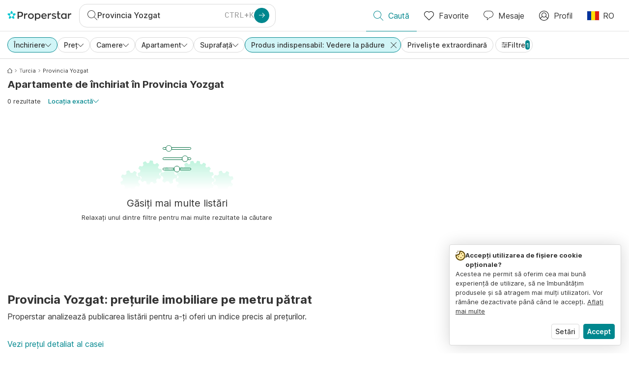

--- FILE ---
content_type: text/html; charset=utf-8
request_url: https://www.properstar.ro/search?tt=Rent&pt=Apartment&placeId=ChIJ76eISbrBf0ARaIOsNQ1HAa0&viewLandscapes=Forest
body_size: 86812
content:
<!doctype html>
<html class="html-search-page" dir="ltr" lang="ro"><head><meta charSet="utf-8"/><link data-chunk="properstar" rel="preload" as="style" href="/assets/properstar.fd0922e310e7d0d2f82f.css"/><link data-chunk="app" rel="preload" as="script" href="/assets/runtime.dade199a018ff316f7f5.js"/><link data-chunk="app" rel="preload" as="script" href="/assets/10459.d8e631094b6e8baebd32.js"/><link data-chunk="app" rel="preload" as="script" href="/assets/app.e33783a21de2fc10f6ef.js"/><link data-chunk="properstar" rel="preload" as="script" href="/assets/properstar.f5ab23c6aeec9b75e0e9.js"/><link data-chunk="components-modals-AutocompleteModal" rel="preload" as="script" href="/assets/2609.5f88db6b24c936db2438.chunk.js"/><link data-chunk="components-modals-AutocompleteModal" rel="preload" as="script" href="/assets/components-modals-AutocompleteModal.cb139021c03f0137ebac.chunk.js"/><link data-chunk="containers-SearchProvider" rel="preload" as="script" href="/assets/containers-SearchProvider.283c09bcd30174b83b38.chunk.js"/><link data-chunk="containers-MapSplitPage" rel="preload" as="script" href="/assets/80533.6723bf6d98277cc3da87.chunk.js"/><link data-chunk="containers-MapSplitPage" rel="preload" as="script" href="/assets/82613.f5a579b72aba99fef461.chunk.js"/><link data-chunk="containers-MapSplitPage" rel="preload" as="script" href="/assets/58617.d49a0cad303d71436f7c.chunk.js"/><link data-chunk="containers-MapSplitPage" rel="preload" as="script" href="/assets/11004.331ce58624ff7bba2552.chunk.js"/><link data-chunk="containers-MapSplitPage" rel="preload" as="script" href="/assets/80754.7cfd43cce13e3939bb67.chunk.js"/><link data-chunk="containers-MapSplitPage" rel="preload" as="script" href="/assets/71586.de3c0cd75b6e5719f8bf.chunk.js"/><link data-chunk="containers-MapSplitPage" rel="preload" as="script" href="/assets/74099.ec5372281b3166464110.chunk.js"/><link data-chunk="containers-MapSplitPage" rel="preload" as="script" href="/assets/containers-MapSplitPage.f343d24223c3a2330b88.chunk.js"/><link data-chunk="icons-search-thin-svg" rel="preload" as="script" href="/assets/icons-search-thin-svg.51d30ef548b12dbdeb82.chunk.js"/><link data-chunk="icons-arrow-right-thick-svg" rel="preload" as="script" href="/assets/icons-arrow-right-thick-svg.1aa001d3042cd0c62e8d.chunk.js"/><link data-chunk="icons-favorite-thin-svg" rel="preload" as="script" href="/assets/icons-favorite-thin-svg.47886d549791b401322b.chunk.js"/><link data-chunk="icons-chat-thin-svg" rel="preload" as="script" href="/assets/icons-chat-thin-svg.c4583a41af135206b99a.chunk.js"/><link data-chunk="icons-profile-thin-svg" rel="preload" as="script" href="/assets/icons-profile-thin-svg.82245d888bfbfccb4c2b.chunk.js"/><link data-chunk="icons-currency-20px-thin-svg" rel="preload" as="script" href="/assets/icons-currency-20px-thin-svg.1455690bd5209cddd349.chunk.js"/><link data-chunk="icons-left-arrow-svg" rel="preload" as="script" href="/assets/icons-left-arrow-svg.86dbda13201ef1be2208.chunk.js"/><link data-chunk="icons-filter-small-svg" rel="preload" as="script" href="/assets/icons-filter-small-svg.2a06578cb3d906061973.chunk.js"/><link data-chunk="icons-arrow-down-thin-small-svg" rel="preload" as="script" href="/assets/icons-arrow-down-thin-small-svg.c3a7c7661832dd233e2e.chunk.js"/><link data-chunk="icons-cross-thin-small-svg" rel="preload" as="script" href="/assets/icons-cross-thin-small-svg.35086b2c2544e2a151b5.chunk.js"/><link data-chunk="containers-SearchPage" rel="preload" as="script" href="/assets/91033.d005353682dbd1eed970.chunk.js"/><link data-chunk="containers-SearchPage" rel="preload" as="script" href="/assets/66982.127ab01da97826df8364.chunk.js"/><link data-chunk="containers-SearchPage" rel="preload" as="script" href="/assets/43594.565691f665f250e654cf.chunk.js"/><link data-chunk="containers-SearchPage" rel="preload" as="script" href="/assets/82405.9b3d11c07efe5a4eedcf.chunk.js"/><link data-chunk="containers-SearchPage" rel="preload" as="script" href="/assets/2830.e1151fb85e601bf34dea.chunk.js"/><link data-chunk="containers-SearchPage" rel="preload" as="script" href="/assets/90205.40e6d5eeb03f3f21c533.chunk.js"/><link data-chunk="containers-SearchPage" rel="preload" as="script" href="/assets/19204.bbd58a774fc35c487b87.chunk.js"/><link data-chunk="containers-SearchPage" rel="preload" as="script" href="/assets/10535.b9d528ab92590cb75ec0.chunk.js"/><link data-chunk="containers-SearchPage" rel="preload" as="script" href="/assets/84025.cbf26577b4f4170cbb63.chunk.js"/><link data-chunk="containers-SearchPage" rel="preload" as="script" href="/assets/41910.b015f49662dd5b978a68.chunk.js"/><link data-chunk="containers-SearchPage" rel="preload" as="script" href="/assets/66532.10ff311725aea50cb273.chunk.js"/><link data-chunk="containers-SearchPage" rel="preload" as="script" href="/assets/48610.b691b252035200a12563.chunk.js"/><link data-chunk="containers-SearchPage" rel="preload" as="script" href="/assets/containers-SearchPage.640e8a9d5e0af00dec73.chunk.js"/><link data-chunk="icons-arrow-right-thin-small-svg" rel="preload" as="script" href="/assets/icons-arrow-right-thin-small-svg.a9b4623940a185d1ef8b.chunk.js"/><link data-chunk="icons-house-thin-small-svg" rel="preload" as="script" href="/assets/icons-house-thin-small-svg.272b86837d92902acda0.chunk.js"/><link data-chunk="icons-socialfacebook-svg" rel="preload" as="script" href="/assets/icons-socialfacebook-svg.45c0e9933550c3725da6.chunk.js"/><link data-chunk="icons-socialtwitter-svg" rel="preload" as="script" href="/assets/icons-socialtwitter-svg.0d0a0ffc050433fc8dda.chunk.js"/><link data-chunk="icons-socialinstagram-svg" rel="preload" as="script" href="/assets/icons-socialinstagram-svg.3eb5715768f2dc214b74.chunk.js"/><link data-chunk="icons-sociallinkedin-svg" rel="preload" as="script" href="/assets/icons-sociallinkedin-svg.02d37467ad58d3cddd0d.chunk.js"/><link data-chunk="icons-cookies-svg" rel="preload" as="script" href="/assets/icons-cookies-svg.022f44f6ba18c92f68dd.chunk.js"/><script>
      (function(w,d,s,l,i){w[l]=w[l]||[];gtag('consent','default',{"ad_storage":"denied","ad_user_data":"denied","ad_personalization":"denied","analytics_storage":"denied","personalization":"denied","security_storage":"denied"});
        w[l].push({'gtm.start': new Date().getTime(),event:'gtm.js', "culture":"ro","countryISO":"ro","isTestEnvironment":false,"profile":{"id":635458193,"code":428391,"createdByAccountId":2,"creationDate":"2021-01-12T12:02:46.7","updateDate":"2025-03-26T06:08:44.917","lastVisitDate":"2026-01-18T08:24:38.423","regionalSettings":{"language":"en","currencyId":"EUR","isMetric":true},"profileType":"Bot","botType":"Generic Bot","authenticationState":"GuestUnknown","contactTypes":["Buyer"],"hubSpotContactId":21251326}});
      var f=d.getElementsByTagName(s)[0],j=d.createElement(s),dl=l!='dataLayer'?'&l='+l:'';
      j.async=true;j.src=
      'https://www.googletagmanager.com/gtm.js?id='+i+dl;f.parentNode.insertBefore(j,f);
      function gtag() {w[l].push(arguments);}
      })(window,document,'script','dataLayer','GTM-NLXM2K');
    </script><title data-react-helmet="true">0 Apartamente cu Pădure vedere de închiriat în Provincia Yozgat | Properstar</title><link data-react-helmet="true" rel="alternate" href="https://www.properstar.ro/search?tt=Rent&amp;pt=Apartment&amp;placeId=ChIJ76eISbrBf0ARaIOsNQ1HAa0&amp;viewLandscapes=Forest" hrefLang="ro"/><link data-react-helmet="true" rel="alternate" href="https://www.properstar.ae/search?tt=Rent&amp;pt=Apartment&amp;placeId=ChIJ76eISbrBf0ARaIOsNQ1HAa0&amp;viewLandscapes=Forest" hrefLang="ar-AE"/><link data-react-helmet="true" rel="alternate" href="https://www.properstar.at/turkei/yozgat/mieten/wohnung/waldblick" hrefLang="de-AT"/><link data-react-helmet="true" rel="alternate" href="https://www.properstar.be/turkije/yozgat/huur/appartement/uitzicht-op-het-bos" hrefLang="nl-BE"/><link data-react-helmet="true" rel="alternate" href="https://www.properstar.be/turquie/province-yozgat/louer/appartement/vue-sur-la-foret" hrefLang="fr-BE"/><link data-react-helmet="true" rel="alternate" href="https://www.properstar.be/turkei/yozgat/mieten/wohnung/waldblick" hrefLang="de-BE"/><link data-react-helmet="true" rel="alternate" href="https://www.properstar.ca/turkey/yozgat/rent/flat/forest-view" hrefLang="en-CA"/><link data-react-helmet="true" rel="alternate" href="https://www.properstar.ca/turquie/province-yozgat/louer/appartement/vue-sur-la-foret" hrefLang="fr-CA"/><link data-react-helmet="true" rel="alternate" href="https://www.properstar.ch/turquie/province-yozgat/louer/appartement/vue-sur-la-foret" hrefLang="fr-CH"/><link data-react-helmet="true" rel="alternate" href="https://www.properstar.ch/turkei/yozgat/mieten/wohnung/waldblick" hrefLang="de-CH"/><link data-react-helmet="true" rel="alternate" href="https://www.properstar.ch/turchia/provincia-di-yozgat/affitare/appartamento/vista-sulla-foresta" hrefLang="it-CH"/><link data-react-helmet="true" rel="alternate" href="https://www.properstar.co.nz/turkey/yozgat/rent/flat/forest-view" hrefLang="en-NZ"/><link data-react-helmet="true" rel="alternate" href="https://www.properstar.co.uk/turkey/yozgat/rent/flat/forest-view" hrefLang="en-GB"/><link data-react-helmet="true" rel="alternate" href="https://www.properstar.co.za/turkey/yozgat/rent/flat/forest-view" hrefLang="en-ZA"/><link data-react-helmet="true" rel="alternate" href="https://www.properstar.com/turkey/yozgat/rent/flat/forest-view" hrefLang="en-US"/><link data-react-helmet="true" rel="alternate" href="https://www.properstar.com/search?tt=Rent&amp;pt=Apartment&amp;placeId=ChIJ76eISbrBf0ARaIOsNQ1HAa0&amp;viewLandscapes=Forest&amp;c=hr" hrefLang="hr"/><link data-react-helmet="true" rel="alternate" href="https://www.properstar.com/search?tt=Rent&amp;pt=Apartment&amp;placeId=ChIJ76eISbrBf0ARaIOsNQ1HAa0&amp;viewLandscapes=Forest&amp;c=sk" hrefLang="sk"/><link data-react-helmet="true" rel="alternate" href="https://www.properstar.com.au/turkey/yozgat/rent/flat/forest-view" hrefLang="en-AU"/><link data-react-helmet="true" rel="alternate" href="https://www.properstar.com.br/turquia/yozgat/alugar/apartamento/vista-para-a-floresta" hrefLang="pt-BR"/><link data-react-helmet="true" rel="alternate" href="https://www.properstar.com.mx/turquia/provincia-de-yozgat/alquiler/piso/vista-al-bosque" hrefLang="es-MX"/><link data-react-helmet="true" rel="alternate" href="https://www.properstar.com.tr/turkiye/yozgat/kira/d%C3%BCz/orman-manzarasi" hrefLang="tr"/><link data-react-helmet="true" rel="alternate" href="https://www.properstar.cz/search?tt=Rent&amp;pt=Apartment&amp;placeId=ChIJ76eISbrBf0ARaIOsNQ1HAa0&amp;viewLandscapes=Forest" hrefLang="cs"/><link data-react-helmet="true" rel="alternate" href="https://www.properstar.de/turkei/yozgat/mieten/wohnung/waldblick" hrefLang="de-DE"/><link data-react-helmet="true" rel="alternate" href="https://www.properstar.dk/search?tt=Rent&amp;pt=Apartment&amp;placeId=ChIJ76eISbrBf0ARaIOsNQ1HAa0&amp;viewLandscapes=Forest" hrefLang="da"/><link data-react-helmet="true" rel="alternate" href="https://www.properstar.es/turquia/provincia-de-yozgat/alquiler/piso/vista-al-bosque" hrefLang="es-ES"/><link data-react-helmet="true" rel="alternate" href="https://www.properstar.fr/turquie/province-yozgat/louer/appartement/vue-sur-la-foret" hrefLang="fr-FR"/><link data-react-helmet="true" rel="alternate" href="https://www.properstar.gr/%CF%84%CE%BF%CF%85%CF%81%CE%BA%CE%B9%CE%B1/%CE%B3%CE%B9%CE%BF%CE%B6%CE%B3%CE%BA%CE%B1%CF%84/%CE%B5%CE%BD%CE%BF%CE%AF%CE%BA%CE%B9%CE%BF/%CE%B4%CE%B9%CE%B1%CE%BC%CE%AD%CF%81%CE%B9%CF%83%CE%BC%CE%B1/8ea-sto-dasos" hrefLang="el"/><link data-react-helmet="true" rel="alternate" href="https://www.properstar.hk/turkey/yozgat/rent/flat/forest-view" hrefLang="en-HK"/><link data-react-helmet="true" rel="alternate" href="https://www.properstar.ie/turkey/yozgat/rent/flat/forest-view" hrefLang="en-IE"/><link data-react-helmet="true" rel="alternate" href="https://www.properstar.in/turkey/yozgat/rent/flat/forest-view" hrefLang="en-IN"/><link data-react-helmet="true" rel="alternate" href="https://www.properstar.it/turchia/provincia-di-yozgat/affitare/appartamento/vista-sulla-foresta" hrefLang="it"/><link data-react-helmet="true" rel="alternate" href="https://www.properstar.jp/search?tt=Rent&amp;pt=Apartment&amp;placeId=ChIJ76eISbrBf0ARaIOsNQ1HAa0&amp;viewLandscapes=Forest" hrefLang="ja"/><link data-react-helmet="true" rel="alternate" href="https://www.properstar.li/turkei/yozgat/mieten/wohnung/waldblick" hrefLang="de-LI"/><link data-react-helmet="true" rel="alternate" href="https://www.properstar.lu/turquie/province-yozgat/louer/appartement/vue-sur-la-foret" hrefLang="fr-LU"/><link data-react-helmet="true" rel="alternate" href="https://www.properstar.lu/turkei/yozgat/mieten/wohnung/waldblick" hrefLang="de-LU"/><link data-react-helmet="true" rel="alternate" href="https://www.properstar.mu/turkey/yozgat/rent/flat/forest-view" hrefLang="en-MU"/><link data-react-helmet="true" rel="alternate" href="https://www.properstar.nl/turkije/yozgat/huur/appartement/uitzicht-op-het-bos" hrefLang="nl"/><link data-react-helmet="true" rel="alternate" href="https://www.properstar.ph/turkey/yozgat/rent/flat/forest-view" hrefLang="en-PH"/><link data-react-helmet="true" rel="alternate" href="https://www.properstar.pl/search?tt=Rent&amp;pt=Apartment&amp;placeId=ChIJ76eISbrBf0ARaIOsNQ1HAa0&amp;viewLandscapes=Forest" hrefLang="pl"/><link data-react-helmet="true" rel="alternate" href="https://www.properstar.pt/turquia/yozgat/alugar/apartamento/vista-para-a-floresta" hrefLang="pt-PT"/><link data-react-helmet="true" rel="alternate" href="https://www.properstar.qa/search?tt=Rent&amp;pt=Apartment&amp;placeId=ChIJ76eISbrBf0ARaIOsNQ1HAa0&amp;viewLandscapes=Forest" hrefLang="ar-QA"/><link data-react-helmet="true" rel="alternate" href="https://www.properstar.ru/%D1%82%D1%83%D1%80%D1%86%D0%B8%D1%8F/%D0%B8%D0%BE%D0%B7%D0%B3%D0%B0%D1%82/%D0%B0%D1%80%D0%B5%D0%BD%D0%B4%D0%B0/%D0%BA%D0%B2%D0%B0%D1%80%D1%82%D0%B8%D1%80/%D0%B2%D0%B8%D0%B4-%D0%BD%D0%B0-%D0%BB%D0%B5%D1%81" hrefLang="ru"/><link data-react-helmet="true" rel="alternate" href="https://www.properstar.se/search?tt=Rent&amp;pt=Apartment&amp;placeId=ChIJ76eISbrBf0ARaIOsNQ1HAa0&amp;viewLandscapes=Forest" hrefLang="sv"/><link data-react-helmet="true" rel="alternate" href="https://www.properstar.sg/turkey/yozgat/rent/flat/forest-view" hrefLang="en-SG"/><link data-react-helmet="true" rel="alternate" href="https://www.sodichan.com/%E5%9C%9F%E8%80%B3%E5%85%B6/%E7%BA%A6%E5%85%B9%E5%8A%A0%E7%89%B9%E7%9C%81/%E7%A7%9F%E6%88%BF/%E5%85%AC%E5%AF%93/%E6%A3%AE%E6%9E%97%E6%99%AF%E8%A7%82" hrefLang="zh"/><link data-react-helmet="true" rel="alternate" href="https://www.sodichan.com/%E5%9C%9F%E8%80%B3%E5%85%B6/%E7%BA%A6%E5%85%B9%E5%8A%A0%E7%89%B9%E7%9C%81/%E7%A7%9F%E6%88%BF/%E5%85%AC%E5%AF%93/%E6%A3%AE%E6%9E%97%E6%99%AF%E8%A7%82" hrefLang="zh-Hans-HK"/><link data-react-helmet="true" rel="canonical" href="https://www.properstar.ro/search?tt=Rent&amp;pt=Apartment&amp;placeId=ChIJ76eISbrBf0ARaIOsNQ1HAa0&amp;viewLandscapes=Forest"/><meta data-react-helmet="true" name="robots" content="index, follow"/><meta data-react-helmet="true" name="apple-itunes-app" content="app-id=1253028900, app-argument=listglobally.properstar://search?transactionType=Rent&amp;propertyTypes=%5B%22Apartment%22%5D&amp;placeId=ChIJ76eISbrBf0ARaIOsNQ1HAa0&amp;viewLandscapes=%5B%22Forest%22%5D&amp;currency=RON"/><meta data-react-helmet="true" name="description" content="Explorați 0 apartamente cu pădure vedere de închiriat în Provincia Yozgat pe Properstar. Găsiți casa perfectă pentru dumneavoastră cu o vedere minunată."/><meta data-react-helmet="true" property="og:type" content="website"/><meta data-react-helmet="true" property="og:title" content="0 Apartamente cu Pădure vedere de închiriat în Provincia Yozgat | Properstar"/><meta data-react-helmet="true" property="og:description" content="Explorați 0 apartamente cu pădure vedere de închiriat în Provincia Yozgat pe Properstar. Găsiți casa perfectă pentru dumneavoastră cu o vedere minunată."/><meta data-react-helmet="true" property="og:site_name" content="Properstar"/><meta data-react-helmet="true" property="og:locale" content="ro"/><meta data-react-helmet="true" property="og:url" content="https://www.properstar.ro/search?tt=Rent&amp;pt=Apartment&amp;placeId=ChIJ76eISbrBf0ARaIOsNQ1HAa0&amp;viewLandscapes=Forest"/><link rel="icon" type="image/png" href="/assets/properstar/favicon-16x16.png" sizes="16x16"/><link rel="icon" type="image/png" href="/assets/properstar/favicon-32x32.png" sizes="32x32"/><link rel="icon" type="image/png" href="/assets/properstar/favicon-96x96.png" sizes="96x96"/><link rel="icon" type="image/png" href="/assets/properstar/favicon-120x120.png" sizes="120x120"/><link rel="icon" type="image/png" sizes="192x192" href="/assets/properstar/android-icon-192x192.png"/><link rel="apple-touch-icon-precomposed" sizes="57x57" href="/assets/properstar/apple-touch-icon-57x57.png"/><link rel="apple-touch-icon-precomposed" sizes="60x60" href="/assets/properstar/apple-touch-icon-60x60.png"/><link rel="apple-touch-icon-precomposed" sizes="72x72" href="/assets/properstar/apple-touch-icon-72x72.png"/><link rel="apple-touch-icon-precomposed" sizes="76x76" href="/assets/properstar/apple-touch-icon-76x76.png"/><link rel="apple-touch-icon-precomposed" sizes="114x114" href="/assets/properstar/apple-touch-icon-114x114.png"/><link rel="apple-touch-icon-precomposed" sizes="120x120" href="/assets/properstar/apple-touch-icon-120x120.png"/><link rel="apple-touch-icon-precomposed" sizes="144x144" href="/assets/properstar/apple-touch-icon-144x144.png"/><link rel="apple-touch-icon-precomposed" sizes="152x152" href="/assets/properstar/apple-touch-icon-152x152.png"/><link rel="apple-touch-icon-precomposed" sizes="180x180" href="/assets/properstar/apple-touch-icon-180x180.png"/><link rel="mask-icon" href="/assets/properstar/safari-pinned-tab.svg" color="#00878E"/><meta name="msapplication-TileColor" content="#00878E"/><meta name="msapplication-TileImage" content="/assets/properstar/mstile-144x144.png"/><meta name="msapplication-square70x70logo" content="/assets/properstar/mstile-70x70.png"/><meta name="msapplication-square150x150logo" content="/assets/properstar/mstile-150x150.png"/><meta name="msapplication-wide310x150logo" content="/assets/properstar/mstile-310x150.png"/><meta name="msapplication-square310x310logo" content="/assets/properstar/mstile-310x310.png"/><link rel="manifest" href="/assets/properstar/manifest.webmanifest"/><meta name="theme-color" content="#00878E"/><link rel="shortcut icon" type="image/x-icon" href="/assets/properstar/favicon.ico"/><meta name="application-name" content="Properstar"/><meta name="format-detection" content="telephone=no"/><meta name="viewport" content="width=device-width, initial-scale=1.0, maximum-scale=1.0, user-scalable=no, viewport-fit=cover, interactive-widget=resizes-content"/><script data-react-helmet="true" type="application/ld+json">{"@context":"http://schema.org","@type":"BreadcrumbList","itemListElement":[{"@type":"ListItem","position":1,"name":"Homepage","item":"https://www.properstar.ro/"},{"@type":"ListItem","position":2,"name":"Turcia","item":"https://www.properstar.ro/turcia/chirie/apartament/vedere-la-padure"},{"@type":"ListItem","position":3,"name":"Provincia Yozgat","item":"https://www.properstar.ro/search?tt=Rent&pt=Apartment&placeId=ChIJ76eISbrBf0ARaIOsNQ1HAa0&viewLandscapes=Forest"}]}</script><script data-react-helmet="true" type="application/ld+json">{"@context":"https://schema.org","@type":"ItemList","name":"Apartament pentru închiriați În Provincia Yozgat","numberOfItems":0,"itemListElement":[]}</script><link data-chunk="properstar" rel="stylesheet" href="/assets/properstar.fd0922e310e7d0d2f82f.css"/></head><body><noscript><iframe style="display:none;visibility:hidden" src="//www.googletagmanager.com/ns.html?id=GTM-NLXM2K" height="0" width="0"></iframe></noscript><main id="app"><div class="split-template  search-page-split-container has-search-filters"><div class="header"><div class="header-inner"><div class="header-inner-logo"><a class="link header-inner-logo-link" data-gtm-nav-click="Logo" href="/"></a></div><div class="filter-autocomplete-wrapper"><button type="button" class="autocomplete-cta-button filter-autocomplete-cta btn btn-outline-secondary"><div class="icon-bubble-wrapper"><i class="icon" aria-hidden="true"><span class="icon-wrapper" data-icon-name="search-thin"><svg width="20" height="20"><defs><path id="search-thin_svg__a" d="M8 15c-3.86 0-7-3.141-7-7 0-3.86 3.14-7 7-7s7 3.14 7 7c0 3.859-3.14 7-7 7m11.854 4.146l-5.863-5.862A7.958 7.958 0 0016 8c0-4.411-3.59-8-8-8-4.411 0-8 3.589-8 8 0 4.41 3.589 8 8 8a7.958 7.958 0 005.284-2.01l5.862 5.864a.502.502 0 00.708 0 .502.502 0 000-.708"></path></defs><use xlink:href="#search-thin_svg__a" fill-rule="evenodd"></use></svg></span></i></div><div class="search-target-values"><span class="search-target-name">Provincia Yozgat</span></div><i class="icon btn btn-primary btn-sm icon-only with-icon autocomplete-cta-arrow small" aria-hidden="true"><span class="icon-wrapper" data-icon-name="arrow-right-thick"><svg viewBox="0 0 20 20"><path d="M1 9h15.586l-5.293-5.293a.999.999 0 111.414-1.414l7 7a.999.999 0 010 1.414l-7 7a.997.997 0 01-1.414 0 .999.999 0 010-1.414L16.586 11H1a1 1 0 110-2" fill-rule="evenodd"></path></svg></span></i></button></div><nav class="main-navigation"><li class="list-item main-navigation-item primary-item"><a aria-current="page" class="link main-navigation-item-link active" data-gtm-nav-click="Search" href="/"><i class="icon" aria-hidden="true"><span class="icon-wrapper" data-icon-name="search-thin"><svg width="20" height="20"><defs><path id="search-thin_svg__a" d="M8 15c-3.86 0-7-3.141-7-7 0-3.86 3.14-7 7-7s7 3.14 7 7c0 3.859-3.14 7-7 7m11.854 4.146l-5.863-5.862A7.958 7.958 0 0016 8c0-4.411-3.59-8-8-8-4.411 0-8 3.589-8 8 0 4.41 3.589 8 8 8a7.958 7.958 0 005.284-2.01l5.862 5.864a.502.502 0 00.708 0 .502.502 0 000-.708"></path></defs><use xlink:href="#search-thin_svg__a" fill-rule="evenodd"></use></svg></span></i><span class="nav-item-text">Caută</span></a></li><li class="list-item main-navigation-item primary-item"><a class="link main-navigation-item-link" data-gtm-nav-click="Favorites" href="/favorites"><i class="icon" aria-hidden="true"><span class="icon-wrapper" data-icon-name="favorite-thin"><svg width="20" height="20" viewBox="0 0 20 20"><g fill-rule="evenodd"><path d="M6.065 2a5.052 5.052 0 00-3.582 1.48A5.04 5.04 0 001 7.062c0 1.353.527 2.625 1.483 3.582L10 18.16l7.517-7.516A5.036 5.036 0 0019 7.062a5.036 5.036 0 00-1.483-3.582 5.072 5.072 0 00-7.163 0 .499.499 0 01-.707 0A5.052 5.052 0 006.065 2M10 19.367a.5.5 0 01-.353-.146l-7.871-7.87A6.027 6.027 0 010 7.062c0-1.62.631-3.143 1.776-4.289C4.026.523 7.621.416 10 2.446c2.38-2.03 5.974-1.924 8.224.327A6.027 6.027 0 0120 7.063a6.027 6.027 0 01-1.776 4.288l-7.87 7.87a.504.504 0 01-.354.146" fill-rule="nonzero"></path></g></svg></span></i><span class="nav-item-text">Favorite</span></a></li><li class="list-item main-navigation-item primary-item"><a href="/messages/" class="link main-navigation-item-link" data-gtm-nav-click="Chat"><i class="icon" aria-hidden="true"><span class="icon-wrapper" data-icon-name="chat-thin"><svg viewBox="0 0 20 20"><path d="M7 1C3.691 1 1 3.691 1 7s2.691 6 6 6h.5a.5.5 0 01.5.5v3.793l4.146-4.147A.504.504 0 0112.5 13h.5c3.309 0 6-2.691 6-6s-2.691-6-6-6H7zm.5 18a.5.5 0 01-.5-.5V14c-3.86 0-7-3.141-7-7s3.14-7 7-7h6c3.86 0 7 3.141 7 7s-3.14 7-7 7h-.293l-4.853 4.854A.504.504 0 017.5 19z" fill="#333" fill-rule="evenodd"></path></svg></span></i><span class="nav-item-text">Mesaje</span></a></li><li class="list-item main-navigation-item profile-settings settings-holder"><div class="profile-settings-dropdown dropdown dropup"><button data-gtm-nav-click="Profile" aria-haspopup="true" class="btn btn-dropdown-toggle main-navigation-item-link" aria-expanded="false"><i class="icon" aria-hidden="true"><span class="icon-wrapper" data-icon-name="profile-thin"><svg width="20" height="20" viewBox="0 0 20 20"><g fill-rule="evenodd"><path d="M10 0C4.48 0 0 4.48 0 10s4.48 10 10 10 10-4.48 10-10S15.52 0 10 0zM6.706 12.261a7.54 7.54 0 00-3.524 3.612A8.981 8.981 0 0010 19a8.981 8.981 0 006.818-3.127 7.54 7.54 0 00-3.524-3.612A4.98 4.98 0 0110 13.5a4.98 4.98 0 01-3.294-1.239zm10.787 2.724A8.954 8.954 0 0019 10c0-4.967-4.033-9-9-9s-9 4.033-9 9c0 1.843.555 3.558 1.507 4.985A8.547 8.547 0 016 11.5a5.003 5.003 0 014-8 5.003 5.003 0 014 8 8.548 8.548 0 013.492 3.486zM10 12.5c-2.208 0-4-1.792-4-4 0-2.207 1.792-4 4-4s4 1.793 4 4c0 2.208-1.792 4-4 4z"></path></g></svg></span></i><span class="nav-item-text">Profil</span></button><div tabindex="-1" role="menu" aria-hidden="true" class="dropdown-menu dropdown-menu-end" data-bs-popper="static"></div></div></li><li class="list-item regional-settings users-allowed"><div class="regional-setting-dropdown dropdown"><button data-gtm-nav-click="Regional Settings" aria-haspopup="true" class="btn btn-dropdown-toggle main-navigation-item-link" aria-expanded="false"><div class="culture-item"><div class="flag"><picture><source srcSet="/assets/flags/1x/ro.png 1x, /assets/flags/2x/ro.png 2x"/><img src="/assets/flags/1x/ro.png" alt="RO"/></picture></div><div class="captions"><div class="primary-caption">RO</div></div></div></button><div tabindex="-1" role="menu" aria-hidden="true" class="dropdown-menu dropdown-menu-end" data-bs-popper="static"><div class="settings-holder-panel regional-panel"><span class="settings-holder-panel-title">Preferințe de navigare</span><button type="button" data-gtm-nav-click="Regional Settings - Culture" class="settings-holder-item btn btn-tertiary"><div class="button-content"><div class="flag"><picture><source srcSet="/assets/flags/1x/ro.png 1x, /assets/flags/2x/ro.png 2x"/><img src="/assets/flags/1x/ro.png" alt="RO"/></picture></div>Română, România</div></button><button type="button" data-gtm-nav-click="Regional Settings - Currency" class="settings-holder-item btn btn-tertiary with-icon"><div class="button-icon icon-left have-icon"><i class="icon" aria-hidden="true"><span class="icon-wrapper" data-icon-name="currency-20px-thin"><svg width="20" height="20"><path d="M9.5 0C14.165 0 18 1.678 18 4l.001 1.382C19.247 6.068 20 6.971 20 8v3c0 1.281-1.168 2.366-2.998 3.082L17 16c0 2.322-3.835 4-8.5 4S0 18.322 0 16v-3c0-1.281 1.168-2.366 2.998-3.082v-.3C1.753 8.932 1 8.029 1 7V4c0-2.322 3.835-4 8.5-4zm6.502 14.927C14.566 16.195 11.732 17 8.5 17s-6.064-.805-7.501-2.072L1 16c0 1.544 3.328 3 7.5 3s7.5-1.456 7.5-3l.002-1.073zM3 11l-.152.069C1.695 11.607 1 12.294 1 13c0 1.544 3.328 3 7.5 3 2.469 0 4.642-.51 6.005-1.246-.936.16-1.949.246-3.005.246C6.835 15 3 13.322 3 11zm16.002-1.073C17.566 11.195 14.732 12 11.5 12c-2.981 0-5.624-.685-7.143-1.786l-.358-.131L4 11c0 1.544 3.328 3 7.5 3s7.5-1.456 7.5-3l.002-1.073zm-1-3.378L18 7c0 2.149-3.285 3.747-7.473 3.973L11.5 11c4.172 0 7.5-1.456 7.5-3 0-.51-.363-1.01-.999-1.451zm-1-.622C15.566 7.195 12.732 8 9.5 8s-6.064-.805-7.501-2.072L2 7c0 1.544 3.328 3 7.5 3S17 8.544 17 7l.002-1.073zM9.5 1C5.328 1 2 2.456 2 4s3.328 3 7.5 3S17 5.544 17 4c0-1.508-3.175-2.932-7.21-2.998L9.5 1z" fill="#333" fill-rule="evenodd"></path></svg></span></i></div><div class="button-content">RON</div></button></div></div></div></li></nav></div></div><div class="search-filters"><div class="search-inner-autocomplete"><button type="button" class="autocomplete-back-button btn btn-secondary btn-white btn-md icon-only with-icon"><div class="button-icon icon-left have-icon"><i class="icon" aria-hidden="true"><span class="icon-wrapper" data-icon-name="left-arrow"><svg width="20" height="20" viewBox="0 0 20 20"><g fill-rule="evenodd"><path d="M19.5 9H1.707l7.147-7.146a.502.502 0 00-.708-.708l-8 8a.502.502 0 000 .708l8 8a.502.502 0 00.708 0 .502.502 0 000-.708L1.707 10H19.5a.5.5 0 000-1" fill-rule="nonzero"></path></g></svg></span></i></div><div class="button-content"></div></button><div class="filter-autocomplete-wrapper"><button type="button" class="autocomplete-cta-button filter-autocomplete-cta btn btn-outline-secondary"><div class="icon-bubble-wrapper"><i class="icon" aria-hidden="true"><span class="icon-wrapper" data-icon-name="search-thin"><svg width="20" height="20"><defs><path id="search-thin_svg__a" d="M8 15c-3.86 0-7-3.141-7-7 0-3.86 3.14-7 7-7s7 3.14 7 7c0 3.859-3.14 7-7 7m11.854 4.146l-5.863-5.862A7.958 7.958 0 0016 8c0-4.411-3.59-8-8-8-4.411 0-8 3.589-8 8 0 4.41 3.589 8 8 8a7.958 7.958 0 005.284-2.01l5.862 5.864a.502.502 0 00.708 0 .502.502 0 000-.708"></path></defs><use xlink:href="#search-thin_svg__a" fill-rule="evenodd"></use></svg></span></i></div><div class="search-target-values"><span class="search-target-name">Provincia Yozgat</span></div></button></div><div class="save-search-group"></div></div><div class="search-inner" body-scroll-lock-ignore="true"><div></div><div class="search-filter-mobile-btn"><button class="filter-button more-button btn btn-outline-secondary btn-sm rounded-pill with-icon with-counter"><div class="button-icon icon-left have-icon"><i class="icon small" aria-hidden="true"><span class="icon-wrapper" data-icon-name="filter-small"><svg width="12" height="12"><path fill-rule="evenodd" d="M6 10a.501.501 0 01-.5-.5c0-.275.225-.5.5-.5s.5.225.5.5-.225.5-.5.5m5.5-1H7.408C7.201 8.419 6.651 8 6 8c-.651 0-1.201.419-1.408 1H.5a.5.5 0 000 1h4.092c.207.581.757 1 1.408 1 .651 0 1.201-.419 1.408-1H11.5a.5.5 0 000-1m-3-3a.501.501 0 01-.5-.5c0-.275.225-.5.5-.5s.5.225.5.5-.225.5-.5.5m3-1H9.908c-.207-.581-.757-1-1.408-1-.651 0-1.201.419-1.408 1H.5a.5.5 0 000 1h6.592c.207.581.757 1 1.408 1 .651 0 1.201-.419 1.408-1H11.5a.5.5 0 000-1m-8-4c.275 0 .5.225.5.5s-.225.5-.5.5a.501.501 0 01-.5-.5c0-.275.225-.5.5-.5m-3 1h1.592c.207.581.757 1 1.408 1 .651 0 1.201-.419 1.408-1H11.5a.5.5 0 000-1H4.908C4.701.419 4.151 0 3.5 0c-.651 0-1.201.419-1.408 1H.5a.5.5 0 000 1"></path></svg></span></i></div><div class="button-content"><span>Filtre</span></div><div class="button-icon icon-right have-counter"><div class="counter">1</div></div></button><button type="button" class="filter-button more-button btn btn-outline-secondary btn-sm rounded-pill with-icon with-counter"><div class="button-icon icon-left have-icon"><i class="icon small" aria-hidden="true"><span class="icon-wrapper" data-icon-name="filter-small"><svg width="12" height="12"><path fill-rule="evenodd" d="M6 10a.501.501 0 01-.5-.5c0-.275.225-.5.5-.5s.5.225.5.5-.225.5-.5.5m5.5-1H7.408C7.201 8.419 6.651 8 6 8c-.651 0-1.201.419-1.408 1H.5a.5.5 0 000 1h4.092c.207.581.757 1 1.408 1 .651 0 1.201-.419 1.408-1H11.5a.5.5 0 000-1m-3-3a.501.501 0 01-.5-.5c0-.275.225-.5.5-.5s.5.225.5.5-.225.5-.5.5m3-1H9.908c-.207-.581-.757-1-1.408-1-.651 0-1.201.419-1.408 1H.5a.5.5 0 000 1h6.592c.207.581.757 1 1.408 1 .651 0 1.201-.419 1.408-1H11.5a.5.5 0 000-1m-8-4c.275 0 .5.225.5.5s-.225.5-.5.5a.501.501 0 01-.5-.5c0-.275.225-.5.5-.5m-3 1h1.592c.207.581.757 1 1.408 1 .651 0 1.201-.419 1.408-1H11.5a.5.5 0 000-1H4.908C4.701.419 4.151 0 3.5 0c-.651 0-1.201.419-1.408 1H.5a.5.5 0 000 1"></path></svg></span></i></div><div class="button-content"><span>Filtre</span></div><div class="button-icon icon-right have-counter"><div class="counter">1</div></div></button></div><div class="filter-groups"><div class="dropdown-drawer search-filter-item filter-btn filter-types-dropdown"><button type="button" class="trigger-btn btn btn-outline-primary btn-sm rounded-pill btn-block with-icon"><div class="button-content"><span>Închiriere</span></div><div class="button-icon icon-right have-icon"><i class="icon small" aria-hidden="true"><span class="icon-wrapper" data-icon-name="arrow-down-thin-small"><svg width="12" height="12" viewBox="0 0 12 12"><g fill-rule="evenodd"><path d="M11.854 3.854l-5.5 5.5a.502.502 0 01-.708 0l-5.5-5.5a.502.502 0 01.708-.708L6 8.293l5.146-5.147a.502.502 0 01.708.708z"></path></g></svg></span></i></div></button></div><div class="dropdown-drawer search-filter-item"><div class="resetable-filter-btn"><button type="button" class="trigger-btn trigger-btn btn btn-outline-secondary btn-sm rounded-pill with-icon"><div class="button-content"><span><span>Preț</span></span></div><div class="button-icon icon-right have-icon"><i class="icon small" aria-hidden="true"><span class="icon-wrapper" data-icon-name="arrow-down-thin-small"><svg width="12" height="12" viewBox="0 0 12 12"><g fill-rule="evenodd"><path d="M11.854 3.854l-5.5 5.5a.502.502 0 01-.708 0l-5.5-5.5a.502.502 0 01.708-.708L6 8.293l5.146-5.147a.502.502 0 01.708.708z"></path></g></svg></span></i></div></button></div></div><div class="dropdown-drawer search-filter-item"><div class="resetable-filter-btn"><button type="button" class="trigger-btn trigger-btn btn btn-outline-secondary btn-sm rounded-pill with-icon"><div class="button-content"><span><span>Camere</span></span></div><div class="button-icon icon-right have-icon"><i class="icon small" aria-hidden="true"><span class="icon-wrapper" data-icon-name="arrow-down-thin-small"><svg width="12" height="12" viewBox="0 0 12 12"><g fill-rule="evenodd"><path d="M11.854 3.854l-5.5 5.5a.502.502 0 01-.708 0l-5.5-5.5a.502.502 0 01.708-.708L6 8.293l5.146-5.147a.502.502 0 01.708.708z"></path></g></svg></span></i></div></button></div></div><div class="dropdown-drawer search-filter-item filter-btn filter-types-dropdown"><button type="button" class="trigger-btn btn btn-outline-secondary btn-sm rounded-pill btn-block with-icon"><div class="button-content"><span>Apartament</span></div><div class="button-icon icon-right have-icon"><i class="icon small" aria-hidden="true"><span class="icon-wrapper" data-icon-name="arrow-down-thin-small"><svg width="12" height="12" viewBox="0 0 12 12"><g fill-rule="evenodd"><path d="M11.854 3.854l-5.5 5.5a.502.502 0 01-.708 0l-5.5-5.5a.502.502 0 01.708-.708L6 8.293l5.146-5.147a.502.502 0 01.708.708z"></path></g></svg></span></i></div></button></div><div class="dropdown-drawer search-filter-item"><div class="resetable-filter-btn"><button type="button" class="trigger-btn trigger-btn btn btn-outline-secondary btn-sm rounded-pill with-icon"><div class="button-content"><span><span>Suprafață</span></span></div><div class="button-icon icon-right have-icon"><i class="icon small" aria-hidden="true"><span class="icon-wrapper" data-icon-name="arrow-down-thin-small"><svg width="12" height="12" viewBox="0 0 12 12"><g fill-rule="evenodd"><path d="M11.854 3.854l-5.5 5.5a.502.502 0 01-.708 0l-5.5-5.5a.502.502 0 01.708-.708L6 8.293l5.146-5.147a.502.502 0 01.708.708z"></path></g></svg></span></i></div></button></div></div><div class="filter-btn-group"><div class="dropdown-drawer filter-btn"><div class="resetable-filter-btn"><button type="button" class="trigger-btn selected btn btn-outline-primary btn-sm rounded-pill"><span>Produs indispensabil: Vedere la pădure</span></button><button type="button" class="reset-btn btn btn-secondary btn-sm icon-only with-icon"><div class="button-content"></div><div class="button-icon icon-right have-icon"><i class="icon small" aria-hidden="true"><span class="icon-wrapper" data-icon-name="cross-thin-small"><svg width="12" height="12"><path fill-rule="evenodd" d="M11.85 11.15L6.71 6 11.85.86a.5.5 0 00-.7-.71L6 5.29.85.15a.5.5 0 00-.7.7L5.29 6 .15 11.15a.5.5 0 00.7.7L6 6.71l5.15 5.14a.5.5 0 00.7 0 .5.5 0 000-.7"></path></svg></span></i></div></button></div></div><button type="button" class="trigger-btn btn btn-outline-secondary btn-sm rounded-pill"><span>Priveliște extraordinară</span></button></div></div><div class="search-action"><button type="button" class="filter-button more-button btn btn-outline-secondary btn-sm rounded-pill with-icon with-counter"><div class="button-icon icon-left have-icon"><i class="icon small" aria-hidden="true"><span class="icon-wrapper" data-icon-name="filter-small"><svg width="12" height="12"><path fill-rule="evenodd" d="M6 10a.501.501 0 01-.5-.5c0-.275.225-.5.5-.5s.5.225.5.5-.225.5-.5.5m5.5-1H7.408C7.201 8.419 6.651 8 6 8c-.651 0-1.201.419-1.408 1H.5a.5.5 0 000 1h4.092c.207.581.757 1 1.408 1 .651 0 1.201-.419 1.408-1H11.5a.5.5 0 000-1m-3-3a.501.501 0 01-.5-.5c0-.275.225-.5.5-.5s.5.225.5.5-.225.5-.5.5m3-1H9.908c-.207-.581-.757-1-1.408-1-.651 0-1.201.419-1.408 1H.5a.5.5 0 000 1h6.592c.207.581.757 1 1.408 1 .651 0 1.201-.419 1.408-1H11.5a.5.5 0 000-1m-8-4c.275 0 .5.225.5.5s-.225.5-.5.5a.501.501 0 01-.5-.5c0-.275.225-.5.5-.5m-3 1h1.592c.207.581.757 1 1.408 1 .651 0 1.201-.419 1.408-1H11.5a.5.5 0 000-1H4.908C4.701.419 4.151 0 3.5 0c-.651 0-1.201.419-1.408 1H.5a.5.5 0 000 1"></path></svg></span></i></div><div class="button-content"><span>Filtre</span></div><div class="button-icon icon-right have-counter"><div class="counter">1</div></div></button><div class="save-search-group"></div></div></div></div><div class="split-template-content"><div class="split-template-content-panels"><div class="split-template-content-panels-pane __1"><div class="pane-inner"><div class="results-list search-page-results grid-container"><div class="search-head "><div class="breadcrumb-container"><nav class="" aria-label="breadcrumb"><ol class="breadcrumb"><li class="breadcrumb-item"><i class="icon separator small" aria-hidden="true"><span class="icon-wrapper" data-icon-name="arrow-right-thin-small"><svg width="12" height="12" viewBox="0 0 12 12"><g fill-rule="evenodd"><path d="M3.854 11.854l5.5-5.5a.502.502 0 000-.708l-5.5-5.5a.502.502 0 00-.708.708L8.293 6l-5.147 5.146a.502.502 0 00.708.708z"></path></g></svg></span></i><a class="link breadcrumb-text" dir="auto" data-gtm-click="breadcrumb-link" href="/"><i class="icon" aria-hidden="true"><span class="icon-wrapper" data-icon-name="house-thin-small"><svg width="12" height="12" viewBox="0 0 12 12"><g fill-rule="evenodd"><path d="M2 11h8V5.207l-4-4-4 4V11zm8.5 1h-9a.5.5 0 01-.5-.5V6.207l-.146.147a.502.502 0 01-.708-.708l5.5-5.5a.502.502 0 01.708 0l5.5 5.5a.502.502 0 010 .708.502.502 0 01-.708 0L11 6.207V11.5a.5.5 0 01-.5.5z"></path></g></svg></span></i></a></li><li class="breadcrumb-item"><i class="icon separator small" aria-hidden="true"><span class="icon-wrapper" data-icon-name="arrow-right-thin-small"><svg width="12" height="12" viewBox="0 0 12 12"><g fill-rule="evenodd"><path d="M3.854 11.854l5.5-5.5a.502.502 0 000-.708l-5.5-5.5a.502.502 0 00-.708.708L8.293 6l-5.147 5.146a.502.502 0 00.708.708z"></path></g></svg></span></i><a class="link breadcrumb-text" dir="auto" data-gtm-click="breadcrumb-link" href="/turcia/chirie/apartament/vedere-la-padure">Turcia</a></li><li class="active breadcrumb-item" aria-current="page"><i class="icon separator small" aria-hidden="true"><span class="icon-wrapper" data-icon-name="arrow-right-thin-small"><svg width="12" height="12" viewBox="0 0 12 12"><g fill-rule="evenodd"><path d="M3.854 11.854l5.5-5.5a.502.502 0 000-.708l-5.5-5.5a.502.502 0 00-.708.708L8.293 6l-5.147 5.146a.502.502 0 00.708.708z"></path></g></svg></span></i><span class="breadcrumb-text" dir="auto">Provincia Yozgat</span></li></ol></nav></div><div class="search-description search-title"><h1 class="heading search-main-title h3" dir="auto">Apartamente de închiriat în Provincia Yozgat<!-- --> </h1></div><div class="search-head-pane has-preferred-filters"><div class="search-head-counter"><div class="total-results"><span>0 rezultate</span></div></div><div class="search-head-location-filter-mode"><div class="search-location-filter-mode"><div class="dropdown-drawer"><button type="button" data-gtm-click="search-mode-open" class="btn btn-tertiary btn-sm with-icon"><div class="button-content"><span>Locația exactă</span></div><div class="button-icon icon-right have-icon"><i class="icon small" aria-hidden="true"><span class="icon-wrapper" data-icon-name="arrow-down-thin-small"><svg width="12" height="12" viewBox="0 0 12 12"><g fill-rule="evenodd"><path d="M11.854 3.854l-5.5 5.5a.502.502 0 01-.708 0l-5.5-5.5a.502.502 0 01.708-.708L6 8.293l5.146-5.147a.502.502 0 01.708.708z"></path></g></svg></span></i></div></button></div></div></div><div class="search-head-sorting"></div></div></div><div class="items-list-small"></div><div class="results-list-info"><img src="/assets/2cf85cfcf5b6c4e8f6e5.svg" loading="lazy"/><h3 class="heading" dir="auto"><span>Găsiți mai multe listări</span></h3><span class="subtitle-text">Relaxați unul dintre filtre pentru mai multe rezultate la căutare</span><button type="button" class="edit-filters-button btn btn-primary"><span>Editare filtre</span></button></div><div class="latest-prices"><h2 class="heading latest-prices-title" dir="auto"><span>Provincia Yozgat: prețurile imobiliare pe metru pătrat</span></h2><span class="latest-prices-description">Properstar analizează publicarea listării pentru a-ți oferi un indice precis al prețurilor.</span><a class="link latest-prices-link" href="/house-price?placeId=ChIJ76eISbrBf0ARaIOsNQ1HAa0"><span>Vezi prețul detaliat al casei</span></a></div><div class="property-types serp-block"><h2 class="heading" dir="auto"><span>Noul cămin al dvs. în Provincia Yozgat</span></h2><div class="property-types-lines"><div class="property-types-links"><span>Vânzare</span>:<ul class="list"><li class="list-item"><a class="link" href="/search?tt=Sell&amp;pt=Apartment&amp;pt=House&amp;placeId=ChIJ76eISbrBf0ARaIOsNQ1HAa0"><span>Apartament și casă</span></a></li><li class="list-item"><a class="link" href="/search?tt=Sell&amp;pt=Apartment&amp;placeId=ChIJ76eISbrBf0ARaIOsNQ1HAa0"><span>Apartament</span></a></li><li class="list-item"><a class="link" href="/search?tt=Sell&amp;pt=House&amp;placeId=ChIJ76eISbrBf0ARaIOsNQ1HAa0"><span>Casă</span></a></li><li class="list-item"><a class="link" href="/search?tt=Sell&amp;pt=PlotOfLand&amp;placeId=ChIJ76eISbrBf0ARaIOsNQ1HAa0"><span>Teren</span></a></li><li class="list-item"><a class="link" href="/search?tt=Sell&amp;pt=Building&amp;placeId=ChIJ76eISbrBf0ARaIOsNQ1HAa0"><span>Clădire</span></a></li></ul></div><div class="property-types-links"><span>Închiriere</span>:<ul class="list"><li class="list-item"><a class="link" href="/search?tt=Rent&amp;pt=Apartment&amp;pt=House&amp;placeId=ChIJ76eISbrBf0ARaIOsNQ1HAa0"><span>Apartament și casă</span></a></li><li class="list-item"><a class="link" href="/search?tt=Rent&amp;pt=House&amp;placeId=ChIJ76eISbrBf0ARaIOsNQ1HAa0"><span>Casă</span></a></li><li class="list-item"><a class="link" href="/search?tt=Rent&amp;pt=Room&amp;placeId=ChIJ76eISbrBf0ARaIOsNQ1HAa0"><span>Cameră</span></a></li></ul></div><div class="property-types-links"><span><span>Suprafață proprietate</span>:</span><ul class="list"><li class="list-item"><a class="link" href="/search?tt=Rent&amp;pt=Apartment&amp;placeId=ChIJ76eISbrBf0ARaIOsNQ1HAa0&amp;studios=true"><span>Studio</span></a></li><li class="list-item"><a class="link" href="/search?tt=Rent&amp;pt=Apartment&amp;placeId=ChIJ76eISbrBf0ARaIOsNQ1HAa0&amp;numberOf.bedrooms.min=1&amp;numberOf.bedrooms.max=1"><span>1 dormitor</span></a></li><li class="list-item"><a class="link" href="/search?tt=Rent&amp;pt=Apartment&amp;placeId=ChIJ76eISbrBf0ARaIOsNQ1HAa0&amp;numberOf.bedrooms.min=2&amp;numberOf.bedrooms.max=2"><span>2 dormitoare</span></a></li><li class="list-item"><a class="link" href="/search?tt=Rent&amp;pt=Apartment&amp;placeId=ChIJ76eISbrBf0ARaIOsNQ1HAa0&amp;numberOf.bedrooms.min=3&amp;numberOf.bedrooms.max=3"><span>3 dormitoare</span></a></li><li class="list-item"><a class="link" href="/search?tt=Rent&amp;pt=Apartment&amp;placeId=ChIJ76eISbrBf0ARaIOsNQ1HAa0&amp;numberOf.bedrooms.min=4"><span>4+dormitoare</span></a></li></ul></div><div class="property-types-links"><span id="popular-criteria-links">Criterii populare</span>:<ul aria-labelledby="popular-criteria-links" class="list"><li class="list-item"><a class="link" href="/search?tt=Rent&amp;pt=Apartment&amp;placeId=ChIJ76eISbrBf0ARaIOsNQ1HAa0&amp;projects=true"><span>Evoluții noi</span></a></li><li class="list-item"><a class="link" href="/search?tt=Rent&amp;pt=Apartment&amp;placeId=ChIJ76eISbrBf0ARaIOsNQ1HAa0&amp;sort=-priceLastDropAmount"><span>Cele mai mari scăderi de prețuri</span></a></li><li class="list-item"><a class="link" href="/search?tt=Rent&amp;pt=Apartment&amp;placeId=ChIJ76eISbrBf0ARaIOsNQ1HAa0&amp;sort=-priceLastIncreaseAmount"><span>Cele mai mari creșteri de prețuri</span></a></li><li class="list-item"><a class="link" href="/search?tt=Rent&amp;pt=Apartment&amp;placeId=ChIJ76eISbrBf0ARaIOsNQ1HAa0&amp;sort=-updateDate"><span>Dată (cele mai recente)</span></a></li><li class="list-item"><a class="link" href="/search?tt=Rent&amp;pt=Apartment&amp;placeId=ChIJ76eISbrBf0ARaIOsNQ1HAa0&amp;sort=price"><span>Preț (crescător)
</span></a></li><li class="list-item"><a class="link" href="/search?tt=Rent&amp;pt=Apartment&amp;placeId=ChIJ76eISbrBf0ARaIOsNQ1HAa0&amp;amenities=Lift"><span>Lift</span></a></li><li class="list-item"><a class="link" href="/search?tt=Rent&amp;pt=Apartment&amp;placeId=ChIJ76eISbrBf0ARaIOsNQ1HAa0&amp;amenities=Terrace"><span>Terasă</span></a></li><li class="list-item"><a class="link" href="/search?tt=Rent&amp;pt=Apartment&amp;placeId=ChIJ76eISbrBf0ARaIOsNQ1HAa0&amp;amenities=Garden"><span>Grădină</span></a></li><li class="list-item"><a class="link" href="/search?tt=Rent&amp;pt=Apartment&amp;placeId=ChIJ76eISbrBf0ARaIOsNQ1HAa0&amp;amenities=Garage"><span>Garaj</span></a></li><li class="list-item"><a class="link" href="/search?tt=Rent&amp;pt=Apartment&amp;placeId=ChIJ76eISbrBf0ARaIOsNQ1HAa0&amp;amenities=Furnished"><span>Proprietăți mobilate</span></a></li><li class="list-item"><a class="link" href="/search?tt=Rent&amp;pt=Apartment&amp;placeId=ChIJ76eISbrBf0ARaIOsNQ1HAa0&amp;amenities=Garage&amp;amenities=Garden"><span>Cu gradina si garaj</span></a></li><li class="list-item"><a class="link" href="/search?tt=Rent&amp;pt=Apartment&amp;placeId=ChIJ76eISbrBf0ARaIOsNQ1HAa0&amp;viewLandscapes=City"><span>Vedere la oraș</span></a></li><li class="list-item"><a class="link" href="/search?tt=Rent&amp;pt=Apartment&amp;placeId=ChIJ76eISbrBf0ARaIOsNQ1HAa0&amp;viewLandscapes=Garden"><span>Vedere la grădină</span></a></li><li class="list-item"><a class="link" href="/search?tt=Rent&amp;pt=Apartment&amp;placeId=ChIJ76eISbrBf0ARaIOsNQ1HAa0&amp;viewLandscapes=Hills"><span>Vedere la dealuri</span></a></li><li class="list-item"><a class="link" href="/search?tt=Rent&amp;pt=Apartment&amp;placeId=ChIJ76eISbrBf0ARaIOsNQ1HAa0&amp;viewLandscapes=Lake"><span>Vedere la lac</span></a></li><li class="list-item"><a class="link" href="/search?tt=Rent&amp;pt=Apartment&amp;placeId=ChIJ76eISbrBf0ARaIOsNQ1HAa0&amp;viewLandscapes=Mountains"><span>Vedere la munte</span></a></li><li class="list-item"><a class="link" href="/search?tt=Rent&amp;pt=Apartment&amp;placeId=ChIJ76eISbrBf0ARaIOsNQ1HAa0&amp;viewLandscapes=Sea"><span>Vedere la mare</span></a></li></ul></div><div class="property-types-links"><span>Vindeți-vă casa</span>:<ul class="list"><li class="list-item"><a class="link" href="/agents?placeId=ChIJ76eISbrBf0ARaIOsNQ1HAa0"><span>Agenți imobiliari</span></a></li></ul></div></div></div></div><div class="footer-wrapper"><div class="footer"><div class="container"><div class="menus"><div class="menu download-apps-menu mt-lg-5 w-100 order-lg-last"><ul class="list"><li class="list-item"><h3 class="heading" dir="auto"><span>Descarcă aplicația</span></h3></li><li class="list-item w-auto me-2 d-inline-block"><a href="https://apps.apple.com/app/apple-store/id1253028900?pt=118713609&amp;ct=ps_footer_app_store&amp;mt=8" target="_blank" class="link"><img src="/assets/images/app-store.svg" loading="lazy"/></a></li><li class="list-item w-auto d-inline-block"><a href="https://play.google.com/store/apps/details?id=com.listglobally.properstar&amp;utm_source=properstar&amp;utm_medium=website&amp;utm_campaign=footer" target="_blank" class="link"><img src="/assets/images/google-play.svg" loading="lazy"/></a></li></ul></div><div class="menu"><ul class="list"><li class="list-item"><h3 class="heading" dir="auto"><span>Resurse</span></h3></li><li class="list-item"><a class="link" href="/romania/cas%C4%83-pre%C5%A3"><span>Prețurile caselor</span></a></li></ul></div><div class="menu"><ul class="list"><li class="list-item"><h3 class="heading" dir="auto"><span>informație </span></h3></li><li class="list-item"><a class="link" href="/despre-noi"><span>Cine suntem</span></a></li><li class="list-item"><a href="https://properstar.bamboohr.com/careers" target="_blank" class="link"><span>Alătură-te echipei noastre</span></a></li><li class="list-item"><a class="link" href="/contact"><span>Contactează-ne</span></a></li></ul></div><div class="menu"><ul class="list"><li class="list-item"><h3 class="heading" dir="auto"><span>Pentru profesioniști</span></h3></li><li class="list-item"><a href="https://dashboard.properstar.com/ro/home?utm_medium=referrer&amp;utm_source=properstar&amp;utm_campaign=properstar_footer_agent_dashboard" target="_blank" class="link"><span>Tablou de bord al agentului</span></a></li><li class="list-item"><a href="https://dashboard.properstar.com/ro/home?utm_medium=referrer&amp;utm_source=properstar&amp;utm_campaign=properstar_footer_advertise" target="_blank" class="link"><span>Publică anunțul tău</span></a></li></ul></div><div class="menu"><ul class="list"><li class="list-item"><h3 class="heading" dir="auto"><span>Legal</span></h3></li><li class="list-item"><a class="link" href="/termeni-si-conditii"><span>Termeni si conditii</span></a></li><li class="list-item"><a class="link" href="/politica-de-confidentialitate"><span>Politica de Confidențialitate</span></a></li><li class="list-item"><a class="link" href="/politica-cookie"><span>Politica privind cookie-urile</span></a></li></ul></div></div></div></div><div class="footer-additional"><div class="container"><div class="columns"><div class="column"><div class="social-media-icons"><ul class="list"><li class="list-item"><a href="https://Facebook.com/ProperstarRealEstate/" target="_blank" class="link"><i class="icon" aria-hidden="true"><span class="icon-wrapper" data-icon-name="socialfacebook"><svg width="20" height="20" viewBox="0 0 20 20"><g fill="none" fill-rule="evenodd"><path d="M15.292 6.476h-3.165V4.4c0-.778.518-.961.88-.961h2.233V.013L12.165 0C8.751 0 7.974 2.556 7.974 4.191v2.285H6v3.531h1.974V20h4.153v-9.993h2.803l.362-3.531z" fill="#FFF"></path></g></svg></span></i></a></li><li class="list-item"><a href="https://Twitter.com/ProperstarCom" target="_blank" class="link"><i class="icon" aria-hidden="true"><span class="icon-wrapper" data-icon-name="socialtwitter"><svg width="20" height="20" fill="none"><path d="M15.272 1.587h2.811l-6.142 7.02 7.226 9.552h-5.658l-4.43-5.794-5.07 5.794H1.194l6.57-7.509L.833 1.587h5.801l4.005 5.295 4.633-5.295zm-.987 14.889h1.558L5.788 3.18H4.116l10.17 13.295z" fill="currentColor"></path></svg></span></i></a></li><li class="list-item"><a href="https://Instagram.com/properstar_com" target="_blank" class="link"><i class="icon" aria-hidden="true"><span class="icon-wrapper" data-icon-name="socialinstagram"><svg width="20" height="20" viewBox="0 0 20 20"><g fill="none" fill-rule="evenodd"><path d="M10 0c2.716 0 3.056.012 4.123.06 1.064.049 1.791.218 2.427.465a4.902 4.902 0 011.772 1.153 4.902 4.902 0 011.153 1.772c.247.636.416 1.363.465 2.427.048 1.067.06 1.407.06 4.123s-.012 3.056-.06 4.123c-.049 1.064-.218 1.791-.465 2.427a4.902 4.902 0 01-1.153 1.772 4.902 4.902 0 01-1.772 1.153c-.636.247-1.363.416-2.427.465-1.067.048-1.407.06-4.123.06s-3.056-.012-4.123-.06c-1.064-.049-1.791-.218-2.427-.465a4.902 4.902 0 01-1.772-1.153A4.902 4.902 0 01.525 16.55c-.247-.636-.416-1.363-.465-2.427C.012 13.056 0 12.716 0 10s.012-3.056.06-4.123C.11 4.813.278 4.086.525 3.45a4.902 4.902 0 011.153-1.772A4.902 4.902 0 013.45.525C4.086.278 4.813.109 5.877.06 6.944.012 7.284 0 10 0zm0 1.802c-2.67 0-2.986.01-4.04.058-.976.045-1.505.207-1.858.344-.466.182-.8.399-1.15.748-.35.35-.566.684-.748 1.15-.137.353-.3.882-.344 1.857-.048 1.055-.058 1.37-.058 4.041 0 2.67.01 2.986.058 4.04.045.976.207 1.505.344 1.858.182.466.399.8.748 1.15.35.35.684.566 1.15.748.353.137.882.3 1.857.344 1.054.048 1.37.058 4.041.058 2.67 0 2.987-.01 4.04-.058.976-.045 1.505-.207 1.858-.344.466-.182.8-.399 1.15-.748.35-.35.566-.684.748-1.15.137-.353.3-.882.344-1.857.048-1.055.058-1.37.058-4.041 0-2.67-.01-2.986-.058-4.04-.045-.976-.207-1.505-.344-1.858a3.098 3.098 0 00-.748-1.15 3.098 3.098 0 00-1.15-.748c-.353-.137-.882-.3-1.857-.344-1.055-.048-1.37-.058-4.041-.058zm0 11.531a3.333 3.333 0 100-6.666 3.333 3.333 0 000 6.666zm0-8.468a5.135 5.135 0 110 10.27 5.135 5.135 0 010-10.27zm6.538-.203a1.2 1.2 0 11-2.4 0 1.2 1.2 0 012.4 0z" fill="#FFF" fill-rule="nonzero"></path></g></svg></span></i></a></li><li class="list-item"><a href="https://LinkedIn.com/company/properstar/" target="_blank" class="link"><i class="icon" aria-hidden="true"><span class="icon-wrapper" data-icon-name="sociallinkedin"><svg width="20" height="20" viewBox="0 0 20 20"><g fill="none" fill-rule="evenodd"><path d="M7.368 18.97h3.729v-5.937c0-1.566.296-3.083 2.238-3.083 1.911 0 1.939 1.791 1.939 3.183v5.837H19v-6.583c0-3.234-.697-5.719-4.472-5.719-1.815 0-3.032.995-3.531 1.938h-.05V6.967H7.368V18.97zM3.162 1a2.163 2.163 0 010 4.326 2.162 2.162 0 010-4.326zM1.296 18.97h3.732V6.967H1.296V18.97z" fill="#FFF"></path></g></svg></span></i></a></li></ul></div></div><div class="column"><div class="copyright"><span>Properstar © 2026</span></div></div></div></div></div></div></div></div><div class="split-template-content-panels-pane __2"><div class="map-pane"></div></div></div></div></div><div id="bottom-sticky-container"><div id="bottom-sticky-container-fixed"></div><div id="bottom-sticky-container-static"></div></div><div class="toasts-container"></div><div class="consent"><div class="consent-header"><i class="icon" aria-hidden="true"><span class="icon-wrapper" data-icon-name="cookies"><svg fill="none" viewBox="0 0 20 20"><path d="M1.111 8.58a2.498 2.498 0 003.5-.741 2.5 2.5 0 003.226-3.226 2.498 2.498 0 00.742-3.501A9 9 0 111.111 8.58z" fill="#FFE9A6"></path><path fill-rule="evenodd" clip-rule="evenodd" d="M11 13a1 1 0 100 2 1 1 0 100-2m-5-2a1 1 0 100 2 1 1 0 100-2m9-2a1 1 0 100 2 1 1 0 100-2m-3-4a1 1 0 100 2 1 1 0 100-2M3 3a1 1 0 100 2 1 1 0 100-2m2-3a1 1 0 100 2 1 1 0 100-2M2 9.964V10c0 4.411 3.589 8 8 8s8-3.589 8-8-3.589-8-8-8h-.036A3.473 3.473 0 018.96 4.984c.026.172.04.344.04.516 0 2.102-1.914 3.782-4.016 3.46A3.487 3.487 0 012 9.964M10 20C4.486 20 0 15.514 0 10c0-.486.044-1.001.135-1.572a.997.997 0 011.539-.678c.681.449 1.654.239 2.091-.454a.998.998 0 011.204-.4C6.02 7.299 7 6.502 7 5.5c0-.175-.034-.349-.104-.534a.999.999 0 01.4-1.2C7.736 3.486 8 3.014 8 2.5c0-.293-.087-.579-.25-.826A.997.997 0 018.428.135 9.947 9.947 0 0110 0c5.514 0 10 4.486 10 10s-4.486 10-10 10" fill="#5C4503"></path></svg></span></i><span class="consent-title">Accepți utilizarea de fișiere cookie opționale?</span></div><div class="consent-body"><p class="consent-text"><span>Acestea ne permit să oferim cea mai bună experiență de utilizare, să ne îmbunătățim produsele și să atragem mai mulți utilizatori. Vor rămâne dezactivate până când le accepți.</span> <a class="link" href="/cookies-policy"><span>Aflați mai multe</span></a></p><div class="consent-buttons"><button type="button" class="btn btn-outline-secondary btn-sm"><span>Setări</span></button><button type="button" class="btn btn-primary btn-sm"><span>Accept</span></button></div></div></div></main><div id="modal-root"></div><script>window.__INSTRUMENTATION__ = {"instrumentationKey":"e6ed02ae-a7f6-4b41-96b2-1839480c6156"};</script><script>window.__INITIAL_STATE__ = {"common":{"mobile":null,"crawler":true,"exp":null,"clientIp":"3.141.193.161","referer":null,"flags":{"PS_FLAG_OG_IMAGE_AGENT":true,"PS_FLAG_MSG_COUNTER":true,"PS_FLAG_CHAT":true,"PS_FLAG_AVIF":true,"PS_FLAG_SWITCH_TO_DASHBOARD":true}},"contents":{"space":{"locales":["ro"],"entry":[{"id":"7IcORPGNh0aiLuXsmMYXEB","sys":{"id":"7IcORPGNh0aiLuXsmMYXEB","type":"Entry","createdAt":"2022-12-28T17:39:42.268Z","updatedAt":"2025-12-01T10:24:41.23Z","publishedVersion":52,"contentType":{"sys":{"type":"Link","linkType":"ContentType","id":"page","name":"Page"}},"locale":"ro"},"fields":{"ro":{"name":"Article - Qu’est-ce que la signature d’un acte sous seing privé ?","mainMedia":{"sys":{"type":"Link","linkType":"Asset","id":"aQIZM4YtCbRXQeKTNpSWo"}},"layout":"Article","urlExact":true,"schemaType":"Article","indexable":false,"followable":false,"parentPage":{"sys":{"type":"Link","linkType":"Entry","id":"1HXsDQ9uj4WviIsTgFAnVD"}},"hrefLangCultures":["fr"]}},"parsedBreadcrumbs":[{"id":"3Gavu33ULK80mu0yyM6oCo","title":"Real estate guides","url":"\u002Freal-estate-guides-and-advice"},{"id":"4UC84g1ODiDMcBYWrPsLqg","title":"Seller's guide","url":"\u002Freal-estate-guides-and-advice\u002Fsellers-guide"},{"id":"1HXsDQ9uj4WviIsTgFAnVD","title":"Selling your home","url":"\u002Freal-estate-guides-and-advice\u002Fsellers-guide\u002Fhow-to-sell-your-home"},{"id":"7IcORPGNh0aiLuXsmMYXEB"}]},{"id":"56YjHID3soHrIhi5pseeO5","sys":{"id":"56YjHID3soHrIhi5pseeO5","type":"Entry","createdAt":"2022-12-28T18:11:42.799Z","updatedAt":"2024-11-14T09:30:50.099Z","publishedVersion":78,"contentType":{"sys":{"type":"Link","linkType":"ContentType","id":"page","name":"Page"}},"locale":"ro"},"fields":{"ro":{"name":"Sellers guide - Article - Cancel contract","mainMedia":{"sys":{"type":"Link","linkType":"Asset","id":"2JWo6ZuA9GLSLikKkeKZvC"}},"layout":"Article","urlExact":true,"schemaType":"Article","indexable":false,"followable":false,"parentPage":{"sys":{"type":"Link","linkType":"Entry","id":"1HXsDQ9uj4WviIsTgFAnVD"}},"hrefLangCultures":["pt","fr-FR","es-ES"]}},"parsedBreadcrumbs":[{"id":"3Gavu33ULK80mu0yyM6oCo","title":"Real estate guides","url":"\u002Freal-estate-guides-and-advice"},{"id":"4UC84g1ODiDMcBYWrPsLqg","title":"Seller's guide","url":"\u002Freal-estate-guides-and-advice\u002Fsellers-guide"},{"id":"1HXsDQ9uj4WviIsTgFAnVD","title":"Selling your home","url":"\u002Freal-estate-guides-and-advice\u002Fsellers-guide\u002Fhow-to-sell-your-home"},{"id":"56YjHID3soHrIhi5pseeO5"}]},{"id":"489BZTUBIv30cDJZgOCaPV","sys":{"id":"489BZTUBIv30cDJZgOCaPV","type":"Entry","createdAt":"2022-12-28T16:28:06.56Z","updatedAt":"2024-11-14T08:53:48.675Z","publishedVersion":123,"contentType":{"sys":{"type":"Link","linkType":"ContentType","id":"page","name":"Page"}},"locale":"ro"},"fields":{"ro":{"name":"Sellers guide - Article - Establishing the price ","mainMedia":{"sys":{"type":"Link","linkType":"Asset","id":"6sY8O14WPM8Qr3oJio2tS6"}},"layout":"Article","urlExact":true,"schemaType":"Article","indexable":false,"followable":false,"parentPage":{"sys":{"type":"Link","linkType":"Entry","id":"4UC84g1ODiDMcBYWrPsLqg"}},"hrefLangCultures":["fr","pt","es-ES"]}},"parsedBreadcrumbs":[{"id":"3Gavu33ULK80mu0yyM6oCo","title":"Real estate guides","url":"\u002Freal-estate-guides-and-advice"},{"id":"4UC84g1ODiDMcBYWrPsLqg","title":"Seller's guide","url":"\u002Freal-estate-guides-and-advice\u002Fsellers-guide"},{"id":"489BZTUBIv30cDJZgOCaPV"}]},{"id":"jZfuncvaQmnRbR7ML90Ou","sys":{"id":"jZfuncvaQmnRbR7ML90Ou","type":"Entry","createdAt":"2022-12-28T17:01:09.695Z","updatedAt":"2024-11-14T08:53:27.629Z","publishedVersion":136,"contentType":{"sys":{"type":"Link","linkType":"ContentType","id":"page","name":"Page"}},"locale":"ro"},"fields":{"ro":{"name":"Sellers guide - Article - Negotiating an offer ","mainMedia":{"sys":{"type":"Link","linkType":"Asset","id":"1bbJGWXkeSp6xgtBf8ycQY"}},"layout":"Article","urlExact":true,"schemaType":"Article","indexable":false,"followable":false,"parentPage":{"sys":{"type":"Link","linkType":"Entry","id":"4UC84g1ODiDMcBYWrPsLqg"}},"hrefLangCultures":["fr","pt","fr-FR","pt-PT","es-ES","es"]}},"parsedBreadcrumbs":[{"id":"3Gavu33ULK80mu0yyM6oCo","title":"Real estate guides","url":"\u002Freal-estate-guides-and-advice"},{"id":"4UC84g1ODiDMcBYWrPsLqg","title":"Seller's guide","url":"\u002Freal-estate-guides-and-advice\u002Fsellers-guide"},{"id":"jZfuncvaQmnRbR7ML90Ou"}]},{"id":"2qmQO30fmqywOPMs3Fjrz4","sys":{"id":"2qmQO30fmqywOPMs3Fjrz4","type":"Entry","createdAt":"2022-12-28T17:20:07.312Z","updatedAt":"2024-11-11T17:14:37.63Z","publishedVersion":77,"contentType":{"sys":{"type":"Link","linkType":"ContentType","id":"page","name":"Page"}},"locale":"ro"},"fields":{"ro":{"name":"Sellers guide - Article - Types of real estate contracts ","mainMedia":{"sys":{"type":"Link","linkType":"Asset","id":"500f298tgJps0RN1ryPcsn"}},"layout":"Article","urlExact":true,"schemaType":"Article","indexable":false,"followable":false,"parentPage":{"sys":{"type":"Link","linkType":"Entry","id":"1HXsDQ9uj4WviIsTgFAnVD"}},"hrefLangCultures":["fr-FR","es-ES"]}},"parsedBreadcrumbs":[{"id":"3Gavu33ULK80mu0yyM6oCo","title":"Real estate guides","url":"\u002Freal-estate-guides-and-advice"},{"id":"4UC84g1ODiDMcBYWrPsLqg","title":"Seller's guide","url":"\u002Freal-estate-guides-and-advice\u002Fsellers-guide"},{"id":"1HXsDQ9uj4WviIsTgFAnVD","title":"Selling your home","url":"\u002Freal-estate-guides-and-advice\u002Fsellers-guide\u002Fhow-to-sell-your-home"},{"id":"2qmQO30fmqywOPMs3Fjrz4"}]},{"id":"2vryPSjt6eR3WwSpguF2wv","sys":{"id":"2vryPSjt6eR3WwSpguF2wv","type":"Entry","createdAt":"2022-12-28T16:06:05.196Z","updatedAt":"2024-11-14T08:54:05.363Z","publishedVersion":168,"contentType":{"sys":{"type":"Link","linkType":"ContentType","id":"page","name":"Page"}},"locale":"ro"},"fields":{"ro":{"name":"Sellers guide - Article - Real estate agency for sellers","mainMedia":{"sys":{"type":"Link","linkType":"Asset","id":"6sfmSNlBBwQ3ZRYOTOWYYE"}},"layout":"Article","urlExact":true,"schemaType":"Article","indexable":false,"followable":false,"parentPage":{"sys":{"type":"Link","linkType":"Entry","id":"4UC84g1ODiDMcBYWrPsLqg"}},"hrefLangCultures":["es-ES","fr-FR","pt-PT"]}},"parsedBreadcrumbs":[{"id":"3Gavu33ULK80mu0yyM6oCo","title":"Real estate guides","url":"\u002Freal-estate-guides-and-advice"},{"id":"4UC84g1ODiDMcBYWrPsLqg","title":"Seller's guide","url":"\u002Freal-estate-guides-and-advice\u002Fsellers-guide"},{"id":"2vryPSjt6eR3WwSpguF2wv"}]},{"id":"5s0nLcbYTnaxPocqzthpUV","sys":{"id":"5s0nLcbYTnaxPocqzthpUV","type":"Entry","createdAt":"2024-11-18T14:19:39.992Z","updatedAt":"2024-11-18T14:36:19.268Z","publishedVersion":34,"contentType":{"sys":{"type":"Link","linkType":"ContentType","id":"page","name":"Page"}},"locale":"ro"},"fields":{"ro":{"name":"Sellers guide - Article - Prepare your house","mainMedia":{"sys":{"type":"Link","linkType":"Asset","id":"3A8hSk0Eo79qNKnPPzShnD"}},"layout":"Article","urlExact":true,"schemaType":"Article","indexable":false,"followable":false,"parentPage":{"sys":{"type":"Link","linkType":"Entry","id":"4UC84g1ODiDMcBYWrPsLqg"}},"hrefLangCultures":["es-ES"]}},"parsedBreadcrumbs":[{"id":"3Gavu33ULK80mu0yyM6oCo","title":"Real estate guides","url":"\u002Freal-estate-guides-and-advice"},{"id":"4UC84g1ODiDMcBYWrPsLqg","title":"Seller's guide","url":"\u002Freal-estate-guides-and-advice\u002Fsellers-guide"},{"id":"5s0nLcbYTnaxPocqzthpUV"}]},{"id":"6gg5cIWCPLbLF78ikZSWRg","sys":{"id":"6gg5cIWCPLbLF78ikZSWRg","type":"Entry","createdAt":"2022-12-28T16:16:57.796Z","updatedAt":"2024-11-14T08:53:57.024Z","publishedVersion":145,"contentType":{"sys":{"type":"Link","linkType":"ContentType","id":"page","name":"Page"}},"locale":"ro"},"fields":{"ro":{"name":"Sellers guide - Article - Selling without agency","mainMedia":{"sys":{"type":"Link","linkType":"Asset","id":"1XNpRg2M22uiIfpIRwV91B"}},"layout":"Article","urlExact":true,"schemaType":"Article","indexable":false,"followable":false,"parentPage":{"sys":{"type":"Link","linkType":"Entry","id":"4UC84g1ODiDMcBYWrPsLqg"}},"hrefLangCultures":["fr","pt","es-ES"]}},"parsedBreadcrumbs":[{"id":"3Gavu33ULK80mu0yyM6oCo","title":"Real estate guides","url":"\u002Freal-estate-guides-and-advice"},{"id":"4UC84g1ODiDMcBYWrPsLqg","title":"Seller's guide","url":"\u002Freal-estate-guides-and-advice\u002Fsellers-guide"},{"id":"6gg5cIWCPLbLF78ikZSWRg"}]},{"id":"5AJMqkoefk1GhRcQp4XSoA","sys":{"id":"5AJMqkoefk1GhRcQp4XSoA","type":"Entry","createdAt":"2022-12-28T16:47:39.898Z","updatedAt":"2024-11-14T08:53:40.141Z","publishedVersion":109,"contentType":{"sys":{"type":"Link","linkType":"ContentType","id":"page","name":"Page"}},"locale":"ro"},"fields":{"ro":{"name":"Sellers guide - Article - Energy efficiency","shortTitle":"Diagnósticos inmobiliarios","mainMedia":{"sys":{"type":"Link","linkType":"Asset","id":"1gHfHztGsZiPVinraZN5ty"}},"layout":"Article","urlExact":true,"schemaType":"Article","indexable":false,"followable":false,"parentPage":{"sys":{"type":"Link","linkType":"Entry","id":"4UC84g1ODiDMcBYWrPsLqg"}},"hrefLangCultures":["es-ES","fr-FR"]}},"parsedBreadcrumbs":[{"id":"3Gavu33ULK80mu0yyM6oCo","title":"Real estate guides","url":"\u002Freal-estate-guides-and-advice"},{"id":"4UC84g1ODiDMcBYWrPsLqg","title":"Seller's guide","url":"\u002Freal-estate-guides-and-advice\u002Fsellers-guide"},{"id":"5AJMqkoefk1GhRcQp4XSoA","title":"Diagnósticos inmobiliarios"}]},{"id":"2oOOdGGtOUK6es6wEsoc2Q","sys":{"id":"2oOOdGGtOUK6es6wEsoc2Q","type":"Entry","createdAt":"2018-08-10T14:26:29.188Z","updatedAt":"2025-04-24T08:48:23.35Z","publishedVersion":238,"contentType":{"sys":{"type":"Link","linkType":"ContentType","id":"page","name":"Page"}},"locale":"ro"},"fields":{"ro":{"name":"404 error","title":"404 error","shortTitle":"404 error","description":"The page you're requesting doesn't exist","layout":"Default","url":"\u002F404","seoTitle":"Properstar - 404 error - Page not found","seoDescription":"Pe Properstar găsiți peste un milion de vile şi apartamente din toată lumea de vânzare sau de închiriat","seoKeywords":"real-estate, buy","indexable":false,"followable":true,"modules":[{"sys":{"type":"Link","linkType":"Entry","id":"5YtSa4dU88mO8kUOSSyAOa"}},{"sys":{"type":"Link","linkType":"Entry","id":"6CiG3XGITuUiMC2MOu8eyE"}},{"sys":{"type":"Link","linkType":"Entry","id":"6UufRs0XYc6okEw0wkc0ao"}}]}}},{"id":"7Gu0pHWalLTeFthgZSVZdq","sys":{"id":"7Gu0pHWalLTeFthgZSVZdq","type":"Entry","createdAt":"2023-02-23T16:01:28.24Z","updatedAt":"2025-12-01T10:50:43.907Z","publishedVersion":1171,"contentType":{"sys":{"type":"Link","linkType":"ContentType","id":"page","name":"Page"}},"locale":"ro"},"fields":{"ro":{"name":"Homepage 2023 (current production homepage)","shortTitle":"Homepage","mainMedia":{"sys":{"type":"Link","linkType":"Asset","id":"6XZHh6dncm9ClRE6qFxZ4W"}},"layout":"Default","url":"\u002F","urlExact":true,"urlsObsolete":["\u002Fbuy","\u002Fluxury","\u002Fsell\u002Fhow-much-is-my-property-worth","\u002Fsell\u002Fbest-price-to-sell-my-property","\u002Fsell\u002Fsell-fast","\u002Fsell","\u002Fmountain-real-estate"],"seoTitle":"Properstar Romania – Imobiliare, aici și in toata lumea","seoDescription":"Explorați peste un milion de apartamente și case de vânzare și închiriere în întreaga lume. Planificați-vă următorul pas cu noi pe Properstar.","seoKeywords":"real-estate, buy","schemaType":"Article","indexable":true,"followable":true,"modules":[{"sys":{"type":"Link","linkType":"Entry","id":"4Ach3OmAi5JTgWy5sbnssk"}},{"sys":{"type":"Link","linkType":"Entry","id":"4Bel4jQLiSiKjj5pxEYVz2"}},{"sys":{"type":"Link","linkType":"Entry","id":"6etqDEzHcQrhEeOhsp3fa2"}},{"sys":{"type":"Link","linkType":"Entry","id":"3E2iWQnsjLMHtJmEpCBW2Q"}},{"sys":{"type":"Link","linkType":"Entry","id":"3lAeNLwC2autvEu87ChY5N"}}],"additionalCssClasses":"home-page"}}},{"id":"6OOfEeoE0waC2Gaeo8uSqS","sys":{"id":"6OOfEeoE0waC2Gaeo8uSqS","type":"Entry","publishedVersion":49,"contentType":{"sys":{"type":"Link","linkType":"ContentType","id":"navigation","name":"Navigation"}},"locale":"ro"},"fields":{"ro":{"name":"Footer","position":["Footer"],"menus":[{"sys":{"type":"Link","linkType":"Entry","id":"16QhHs1IFWuIMsQogIuaew"}},{"sys":{"type":"Link","linkType":"Entry","id":"4dnznK4tiudB40UCZf0mgd"}},{"sys":{"type":"Link","linkType":"Entry","id":"yTgGwnsEDu4S2awWUyOQI"}},{"sys":{"type":"Link","linkType":"Entry","id":"3zFIjsVcbYuuMYseEYWICs"}}]}}},{"id":"1rhETlSWpBFsw1J6aGdQMw","sys":{"id":"1rhETlSWpBFsw1J6aGdQMw","type":"Entry","contentType":{"sys":{"type":"Link","linkType":"ContentType","id":"navigation","name":"Navigation"}},"locale":"ro"},"fields":{"ro":{"name":"Portugal content pages","position":["Side navigation"],"menus":[{"sys":{"type":"Link","linkType":"Entry","id":"2Z2fuzGsLusyCiw0MyyKqu"}}]}}},{"id":"7smIaQyEdNO1uHpI1xpZMU","sys":{"id":"7smIaQyEdNO1uHpI1xpZMU","type":"Entry","publishedVersion":81,"contentType":{"sys":{"type":"Link","linkType":"ContentType","id":"socialMediaIcons","name":"Social media icons"}},"locale":"ro"},"fields":{"ro":{"title":"Properstar footer social icons","socialMediaIcons":[{"sys":{"type":"Link","linkType":"Entry","id":"ricBYCAOFmAeojOrk2SkV"}},{"sys":{"type":"Link","linkType":"Entry","id":"2k9Or5uhwuGYYmFMYsqCl5"}},{"sys":{"type":"Link","linkType":"Entry","id":"1HNfksJfxDIc7CB7bBscyc"}},{"sys":{"type":"Link","linkType":"Entry","id":"6INuM3KLQ2qcYdsI6FZp5D"}}]}}},{"id":"5YtSa4dU88mO8kUOSSyAOa","sys":{"id":"5YtSa4dU88mO8kUOSSyAOa","type":"Entry","contentType":{"sys":{"type":"Link","linkType":"ContentType","id":"hero","name":"Hero with search"}},"locale":"ro"},"fields":{"ro":{"name":"Homepage hero","searchFieldPlaceholder":"Unde vrei să locuiești? Barcelona, Portugalia, Brooklyn?","backgroundImage":{"sys":{"type":"Link","linkType":"Asset","id":"4gEaEL14YMyWeG84UEIwq2"}},"gradient":true,"defaultSearch":"Sell","parsedHtmlTitle":"\u003Cp\u003EGăsiți \u003Cbr\u003E\u003Cspan class=\"“brand-color“\"\u003Ecasa visurilor voastre\u003C\u002Fspan\u003E\u003C\u002Fp\u003E\n"}}},{"id":"6CiG3XGITuUiMC2MOu8eyE","sys":{"id":"6CiG3XGITuUiMC2MOu8eyE","type":"Entry","contentType":{"sys":{"type":"Link","linkType":"ContentType","id":"placesList","name":"Places List"}},"locale":"ro"},"fields":{"ro":{"name":"Top Countries","title":"Cele mai bune țări în care să cumperi o proprietate","placeIds":["ChIJqZHHQhE7WgIReiWIMkOg-MQ","ChIJi7xhMnjjQgwR7KNoB5Qs7KY","ChIJCzYy5IS16lQRQrfeQ5K5Oxw","ChIJifBbyMH-qEAREEy_aRKgAAA","ChIJMVd4MymgVA0R99lHx5Y__Ws","ChIJ38WHZwf9KysRUhNblaFnglM"],"callsToAction":[{"sys":{"type":"Link","linkType":"Entry","id":"5uhcQn8KOcgo4Ogy2ukK02"}}]}}},{"id":"5uhcQn8KOcgo4Ogy2ukK02","sys":{"id":"5uhcQn8KOcgo4Ogy2ukK02","type":"Entry","contentType":{"sys":{"type":"Link","linkType":"ContentType","id":"button","name":"Button"}},"locale":"ro"},"fields":{"ro":{"name":"Show all countries","title":"Arată toate țările","link":"\u002Fall-countries","className":"all-countries","buttonType":"link"}}},{"id":"6UufRs0XYc6okEw0wkc0ao","sys":{"id":"6UufRs0XYc6okEw0wkc0ao","type":"Entry","contentType":{"sys":{"type":"Link","linkType":"ContentType","id":"htmlContent","name":"HTML content"}},"locale":"ro"},"fields":{"ro":{"name":"Homepage - Agent call to action","title":"Ești agent imobiliar? Dorești să îți publici anunțurile pe Properstar?","width":12,"references":[{"sys":{"type":"Link","linkType":"Entry","id":"3qNZRCKe6Ie6cSWe4WakEQ"}},{"sys":{"type":"Link","linkType":"Entry","id":"3UjxRGwXsAEQuCU4SsGkMQ"}},{"sys":{"type":"Link","linkType":"Entry","id":"6R5lOvBTlmAAkeeU0SUkAw"}}],"callsToAction":[{"sys":{"type":"Link","linkType":"Entry","id":"69PMpcLvYkcWMya8qsWqIg"}}],"additionalCssClasses":"homepage-agency-call","parsedHtmlContent":"\u003Cp\u003EEste ușor să publici pe Properstar cu ajutorul partenerului nostru, ListGlobally.\u003C\u002Fp\u003E\n"}}},{"id":"3qNZRCKe6Ie6cSWe4WakEQ","sys":{"id":"3qNZRCKe6Ie6cSWe4WakEQ","type":"Entry","contentType":{"sys":{"type":"Link","linkType":"ContentType","id":"htmlContent","name":"HTML content"}},"locale":"ro"},"fields":{"ro":{"name":"Publish on Properstar - Block 1","title":"Găsește mai mulți clienți","width":4,"alignment":"center","mainMedia":{"sys":{"type":"Link","linkType":"Asset","id":"5wAQsBJ4NGSaA0g88qmuAE"}},"parsedHtmlContent":"\u003Cp\u003EIntră în relație cu un tip nou de vânzător surclasându-ți rivalii în marketingul global.\u003C\u002Fp\u003E\n"}}},{"id":"3UjxRGwXsAEQuCU4SsGkMQ","sys":{"id":"3UjxRGwXsAEQuCU4SsGkMQ","type":"Entry","contentType":{"sys":{"type":"Link","linkType":"ContentType","id":"htmlContent","name":"HTML content"}},"locale":"ro"},"fields":{"ro":{"name":"Publish on Properstar - Block 2","title":"Tu deții controlul","width":4,"alignment":"center","mainMedia":{"sys":{"type":"Link","linkType":"Asset","id":"1R7wGphbVOCA8y4ucke4ya"}},"parsedHtmlContent":"\u003Cp\u003ESupraveghează, editează și administrează anunțurile și contactele cu ajutorul numeroaselor opțiuni ale interfeței noastre de utilizator.\u003C\u002Fp\u003E\n"}}},{"id":"6R5lOvBTlmAAkeeU0SUkAw","sys":{"id":"6R5lOvBTlmAAkeeU0SUkAw","type":"Entry","contentType":{"sys":{"type":"Link","linkType":"ContentType","id":"htmlContent","name":"HTML content"}},"locale":"ro"},"fields":{"ro":{"name":"Publish on Properstar - Block 3","title":"Este automatizat","width":4,"alignment":"center","mainMedia":{"sys":{"type":"Link","linkType":"Asset","id":"2JNiKllsA0w6QU4SGIc4gg"}},"parsedHtmlContent":"\u003Cp\u003EProcesul nostru de primire, traducere și publicare a anunțurilor tale este extrem de eficient.\u003C\u002Fp\u003E\n"}}},{"id":"69PMpcLvYkcWMya8qsWqIg","sys":{"id":"69PMpcLvYkcWMya8qsWqIg","type":"Entry","contentType":{"sys":{"type":"Link","linkType":"ContentType","id":"button","name":"Button"}},"locale":"ro"},"fields":{"ro":{"name":"Subscribe to ListGlobally","title":"Începe să publici pe Properstar","link":"https:\u002F\u002Fwww.listglobally.com","buttonType":"primary"}}},{"id":"4Ach3OmAi5JTgWy5sbnssk","sys":{"id":"4Ach3OmAi5JTgWy5sbnssk","type":"Entry","publishedVersion":209,"contentType":{"sys":{"type":"Link","linkType":"ContentType","id":"heroContainer","name":"Hero container"}},"locale":"ro"},"fields":{"ro":{"name":"Homepage 2023 Hero","searchFieldPlaceholder":"În ce țară? În ce oraș?","tabs":[{"sys":{"type":"Link","linkType":"Entry","id":"4MHlWc5C0Lrr8vE4XYQVD9"}},{"sys":{"type":"Link","linkType":"Entry","id":"1sEKx3ihps27dZ3qxMF4cV"}}],"enableBackgroundOverlay":false,"enableDiagonalSlice":true,"alignment":"center","parsedHtmlTitle":"\u003Cp\u003EImobiliare, aici și in toata lumea.\u003C\u002Fp\u003E\n"}}},{"id":"4MHlWc5C0Lrr8vE4XYQVD9","sys":{"id":"4MHlWc5C0Lrr8vE4XYQVD9","type":"Entry","publishedVersion":265,"contentType":{"sys":{"type":"Link","linkType":"ContentType","id":"heroTab","name":"Hero tab"}},"locale":"ro"},"fields":{"ro":{"name":"Homepage 2023 Hero \u002F Buy","type":"Buy","tabName":"Vânzare","searchFieldPlaceholder":"Caută oraș, regiune, țară sau cod poștal","page":{"sys":{"type":"Link","linkType":"Entry","id":"7Gu0pHWalLTeFthgZSVZdq"}},"visible":true,"parsedHtmlTitle":"\u003Cp\u003EImobiliare, aici și in toata lumea.\u003C\u002Fp\u003E\n"}}},{"id":"4Bel4jQLiSiKjj5pxEYVz2","sys":{"id":"4Bel4jQLiSiKjj5pxEYVz2","type":"Entry","contentType":{"sys":{"type":"Link","linkType":"ContentType","id":"placesList","name":"Places List"}},"locale":"ro"},"fields":{"ro":{"name":"Popular cities in Romania","title":"Descoperă orașele populare din România","template":"Grid","alignment":"left","searchReferences":[{"sys":{"type":"Link","linkType":"Entry","id":"2jqh6YefhMDF729GFkLJ82"}},{"sys":{"type":"Link","linkType":"Entry","id":"2S6Wmu7ab9qx4nSsGYj8AG"}},{"sys":{"type":"Link","linkType":"Entry","id":"160fQ1Ub1v4qObTieF1FrK"}},{"sys":{"type":"Link","linkType":"Entry","id":"6QNhiAQaherg5t8afZJqX6"}}],"luxury":false,"parsedHtmlDescription":"\u003Cp\u003EBucură-te de proprietăți în toate orașele preferate din România!\u003C\u002Fp\u003E\n"}}},{"id":"2jqh6YefhMDF729GFkLJ82","sys":{"id":"2jqh6YefhMDF729GFkLJ82","type":"Entry","contentType":{"sys":{"type":"Link","linkType":"ContentType","id":"searchReference","name":"Search reference"}},"locale":"ro"},"fields":{"ro":{"name":"Bucharest","transactionType":"buy","propertyType":"apartment-house","placeId":"ChIJT608vzr5sUARKKacfOMyBqw"}}},{"id":"2S6Wmu7ab9qx4nSsGYj8AG","sys":{"id":"2S6Wmu7ab9qx4nSsGYj8AG","type":"Entry","contentType":{"sys":{"type":"Link","linkType":"ContentType","id":"searchReference","name":"Search reference"}},"locale":"ro"},"fields":{"ro":{"name":"Constanța","transactionType":"buy","propertyType":"apartment-house","placeId":"ChIJx2UixiXhukARjVHPJktMmQU"}}},{"id":"160fQ1Ub1v4qObTieF1FrK","sys":{"id":"160fQ1Ub1v4qObTieF1FrK","type":"Entry","contentType":{"sys":{"type":"Link","linkType":"ContentType","id":"searchReference","name":"Search reference"}},"locale":"ro"},"fields":{"ro":{"name":"Timișoara","transactionType":"buy","propertyType":"apartment-house","placeId":"ChIJp7UPy31nRUcRSWeTc2Svf1M"}}},{"id":"6QNhiAQaherg5t8afZJqX6","sys":{"id":"6QNhiAQaherg5t8afZJqX6","type":"Entry","contentType":{"sys":{"type":"Link","linkType":"ContentType","id":"searchReference","name":"Search reference"}},"locale":"ro"},"fields":{"ro":{"name":"Cluj","transactionType":"buy","propertyType":"apartment-house","placeId":"ChIJiwtskR8MSUcR6Nk3QsedRkI"}}},{"id":"6etqDEzHcQrhEeOhsp3fa2","sys":{"id":"6etqDEzHcQrhEeOhsp3fa2","type":"Entry","publishedVersion":546,"contentType":{"sys":{"type":"Link","linkType":"ContentType","id":"htmlContent","name":"HTML content"}},"locale":"ro"},"fields":{"ro":{"name":"Banners","parsedHtmlContent":"\u003Ch2 class=\"display-5 mb-2\"\u003ECase de vis pentru fiecare nevoie\u003C\u002Fh2\u003E\n\u003Cp class=\"lead\"\u003EIndiferent dacă căutați o casă de cumpărat sau o proprietate de închiriat, avem soluții pentru fiecare buget. Utilizați filtrele noastre și navigați pe hartă pentru a găsi ceea ce vi se potrivește.\u003C\u002Fp\u003E\n\u003Cdiv class=\"row\"\u003E\n  \u003Cdiv class=\"col-md-4 mb-2 mb-md-0\"\u003E\n    \u003Cdiv style=\"border-radius: 12px;\" class=\"shadow overflow-hidden h-100\"\u003E\n      \u003Cdiv\u003E\n        \u003Cimg class=\"w-100\" alt=\"Case de vis pentru fiecare nevoie\" src=\"\u002F\u002Fimages.ctfassets.net\u002Fn6bd9fnkwjgt\u002F22H5Rxs6FswAlUjcrRw5lM\u002F4216d140ed8851afc69dde022b3af3fa\u002F292adbe7e2c65ed69c93990c9f9a3bcb.jpg\"\u003E\n      \u003C\u002Fdiv\u003E\n      \u003Cdiv class=\"px-3 py-4 py-xl-5 d-flex flex-column align-items-center\"\u003E\n        \u003Ch3 class=\"display-6 text-center\"\u003ECase accesibile în România\u003C\u002Fh3\u003E\n        \u003Cp class=\"text-center\"\u003EGăsiți casa visurilor dvs., fără să cheltuiți o avere.\u003C\u002Fp\u003E\n        \u003Ca class=\"btn btn-secondary\" href=\"\u002Fromania\u002Fcumpara\u002Fapartament-casa\u002Fpret-crescator\"\u003EDescoperiți proprietățile\u003C\u002Fa\u003E\n      \u003C\u002Fdiv\u003E\n    \u003C\u002Fdiv\u003E\n  \u003C\u002Fdiv\u003E\n  \u003Cdiv class=\"col-md-4\"\u003E\n    \u003Cdiv style=\"border-radius: 12px;\" class=\"shadow overflow-hidden h-100\"\u003E\n      \u003Cdiv\u003E\n        \u003Cimg class=\"w-100\" alt=\"Case cu vedere la mare în România\" src=\"\u002F\u002Fimages.ctfassets.net\u002Fn6bd9fnkwjgt\u002F4tQ1e5UEcVoHlpwqZ74lCn\u002F19ae2140116bb3a64aa6239c22082b80\u002Ftraian-titilincu-14ZOHFJZ55w-unsplash.jpg\"\u003E\n      \u003C\u002Fdiv\u003E\n      \u003Cdiv class=\"px-3 py-4 py-xl-5 d-flex flex-column align-items-center\"\u003E\n        \u003Ch3 class=\"display-6 text-center\"\u003ECase cu vedere la mare în România\u003C\u002Fh3\u003E\n        \u003Cp class=\"text-center\"\u003EDescoperiți proprietăți fascinante cu vedere la Marea Neagră.\u003C\u002Fp\u003E\n        \u003Ca class=\"btn btn-secondary\" href=\"\u002Fromania\u002Fcumpara\u002Fapartament-casa\u002Fvedere-la-mare\"\u003EDescoperiți proprietățile\u003C\u002Fa\u003E\n      \u003C\u002Fdiv\u003E\n    \u003C\u002Fdiv\u003E\n  \u003C\u002Fdiv\u003E\n  \u003Cdiv class=\"col-md-4\"\u003E\n    \u003Cdiv style=\"border-radius: 12px;\" class=\"shadow overflow-hidden h-100\"\u003E\n      \u003Cdiv\u003E\n        \u003Cimg class=\"w-100\" alt=\"Case și apartamente mobilate în România\" src=\"\u002F\u002Fimages.ctfassets.net\u002Fn6bd9fnkwjgt\u002F6RhAz96sN8ta5L1lW5cgNl\u002F7911471b438ff05e87b9f88f4d534252\u002F0d5bb87c81b7c499238f2acec1476e50.jpg\"\u003E\n      \u003C\u002Fdiv\u003E\n      \u003Cdiv class=\"px-3 py-4 py-xl-5 d-flex flex-column align-items-center\"\u003E\n        \u003Ch3 class=\"display-6 text-center\"\u003ECase și apartamente mobilate\u003C\u002Fh3\u003E\n        \u003Cp class=\"text-center\"\u003ECăutați o soluție mobilată pentru închiriere? Avem ceea ce aveți nevoie.\u003C\u002Fp\u003E\n        \u003Ca class=\"btn btn-secondary\" href=\"\u002Fromania\u002Fchirie\u002Fapartament-casa\u002Fmobilat\"\u003EDescoperiți proprietățile\u003C\u002Fa\u003E\n      \u003C\u002Fdiv\u003E\n    \u003C\u002Fdiv\u003E\n  \u003C\u002Fdiv\u003E\n\u003C\u002Fdiv\u003E\n"}}},{"id":"3E2iWQnsjLMHtJmEpCBW2Q","sys":{"id":"3E2iWQnsjLMHtJmEpCBW2Q","type":"Entry","publishedVersion":170,"contentType":{"sys":{"type":"Link","linkType":"ContentType","id":"seoChildrenOfThePlace","name":"SEO children of the place"}},"locale":"ro"},"fields":{"ro":{"name":"Homepage SEO links for area level 1","title":"Toate proprietățile din România","placeId":"ChIJw3aJlSb_sUARlLEEqJJP74Q"}}},{"id":"3lAeNLwC2autvEu87ChY5N","sys":{"id":"3lAeNLwC2autvEu87ChY5N","type":"Entry","publishedVersion":576,"contentType":{"sys":{"type":"Link","linkType":"ContentType","id":"placesList","name":"Places List"}},"locale":"ro"},"fields":{"ro":{"name":"International - Popular locations","title":"Noul tău acasă în străinătate","template":"Linear","alignment":"left","searchReferences":[{"sys":{"type":"Link","linkType":"Entry","id":"4eLpq47Qh1FqISPFXyzbgN"}},{"sys":{"type":"Link","linkType":"Entry","id":"37VYnphXC5hm0ZwGrwyq5n"}},{"sys":{"type":"Link","linkType":"Entry","id":"6jKpsYwwtfljZH63MfSDiX"}},{"sys":{"type":"Link","linkType":"Entry","id":"6Hm0kqdkIaHhjHK9ZcG2lG"}}],"luxury":false,"parsedHtmlDescription":"\u003Cp\u003EExplorează cele mai căutate locații pentru proprietăți de pe continentul european\u003C\u002Fp\u003E\n"}}},{"id":"4eLpq47Qh1FqISPFXyzbgN","sys":{"id":"4eLpq47Qh1FqISPFXyzbgN","type":"Entry","contentType":{"sys":{"type":"Link","linkType":"ContentType","id":"searchReference","name":"Search reference"}},"locale":"ro"},"fields":{"ro":{"name":"Italy","transactionType":"buy","propertyType":"apartment-house","placeId":"ChIJA9KNRIL-1BIRb15jJFz1LOI"}}},{"id":"37VYnphXC5hm0ZwGrwyq5n","sys":{"id":"37VYnphXC5hm0ZwGrwyq5n","type":"Entry","contentType":{"sys":{"type":"Link","linkType":"ContentType","id":"searchReference","name":"Search reference"}},"locale":"ro"},"fields":{"ro":{"name":"Spain","transactionType":"buy","propertyType":"all-properties","placeId":"ChIJi7xhMnjjQgwR7KNoB5Qs7KY"}}},{"id":"6jKpsYwwtfljZH63MfSDiX","sys":{"id":"6jKpsYwwtfljZH63MfSDiX","type":"Entry","contentType":{"sys":{"type":"Link","linkType":"ContentType","id":"searchReference","name":"Search reference"}},"locale":"ro"},"fields":{"ro":{"name":"France","transactionType":"buy","propertyType":"all-properties","placeId":"ChIJMVd4MymgVA0R99lHx5Y__Ws"}}},{"id":"6Hm0kqdkIaHhjHK9ZcG2lG","sys":{"id":"6Hm0kqdkIaHhjHK9ZcG2lG","type":"Entry","contentType":{"sys":{"type":"Link","linkType":"ContentType","id":"searchReference","name":"Search reference"}},"locale":"ro"},"fields":{"ro":{"name":"United Kingdom","transactionType":"buy","propertyType":"apartment-house","placeId":"ChIJqZHHQhE7WgIReiWIMkOg-MQ"}}},{"id":"1sEKx3ihps27dZ3qxMF4cV","sys":{"id":"1sEKx3ihps27dZ3qxMF4cV","type":"Entry","publishedVersion":42,"contentType":{"sys":{"type":"Link","linkType":"ContentType","id":"heroTab","name":"Hero tab"}},"locale":"ro"},"fields":{"ro":{"name":"Homepage 2023 Hero \u002F Rent","type":"Rent","tabName":"Închiriere","searchFieldPlaceholder":"În ce țară? În ce oraș?","page":{"sys":{"type":"Link","linkType":"Entry","id":"1VJ7gYtWUssVv4sjqMUKwZ"}},"visible":true,"parsedHtmlTitle":"\u003Cp\u003ENeed a change? Plan your next move with us\u003C\u002Fp\u003E\n"}}},{"id":"1VJ7gYtWUssVv4sjqMUKwZ","sys":{"id":"1VJ7gYtWUssVv4sjqMUKwZ","type":"Entry","createdAt":"2022-04-27T15:26:17.974Z","updatedAt":"2025-11-06T17:01:51.454Z","publishedVersion":72,"contentType":{"sys":{"type":"Link","linkType":"ContentType","id":"page","name":"Page"}},"locale":"ro"},"fields":{"ro":{"name":"Search Page (Standalone) - Rent","title":"Real estate for rent worldwide","layout":"Default","url":"\u002Fchirie","urlExact":true,"indexable":true,"followable":true,"modules":[{"sys":{"type":"Link","linkType":"Entry","id":"285lFL4PRgFER1PMFOlwVM"}},{"sys":{"type":"Link","linkType":"Entry","id":"3LfF7uBF2lD2RTBlt4FIbk"}}],"additionalCssClasses":"rent-landing-page"}}},{"id":"285lFL4PRgFER1PMFOlwVM","sys":{"id":"285lFL4PRgFER1PMFOlwVM","type":"Entry","contentType":{"sys":{"type":"Link","linkType":"ContentType","id":"heroContainer","name":"Hero container"}},"locale":"ro"},"fields":{"ro":{"name":"Search Page (Standalone) Hero","searchFieldPlaceholder":"Unde vrei să locuiești? Barcelona, Portugalia, Brooklyn?","tabs":[{"sys":{"type":"Link","linkType":"Entry","id":"1NedXrvz232cUrjUBYGZvm"}},{"sys":{"type":"Link","linkType":"Entry","id":"78oz8URnQsUyDcvSwDMeVv"}},{"sys":{"type":"Link","linkType":"Entry","id":"29HFbb9mYNpNczxtOOxJJ2"}}],"enableBackgroundOverlay":false,"enableDiagonalSlice":true,"alignment":"center","parsedHtmlTitle":"\u003Cp\u003EGăsiți \u003Cbr\u003E\u003Cspan class=\"“brand-color“\"\u003Ecasa visurilor voastre\u003C\u002Fspan\u003E\u003C\u002Fp\u003E\n"}}},{"id":"1NedXrvz232cUrjUBYGZvm","sys":{"id":"1NedXrvz232cUrjUBYGZvm","type":"Entry","publishedVersion":41,"contentType":{"sys":{"type":"Link","linkType":"ContentType","id":"heroTab","name":"Hero tab"}},"locale":"ro"},"fields":{"ro":{"name":"Search Page (Standalone) Hero - Buy","type":"Buy","tabName":"Vânzare","searchFieldPlaceholder":"Unde vrei să locuiești? Barcelona, Portugalia, Brooklyn?","page":{"sys":{"type":"Link","linkType":"Entry","id":"3TpngsqXjkfNcmuoPJi3Ml"}},"visible":true,"parsedHtmlTitle":"\u003Cp\u003EFind your new home abroad\u003C\u002Fp\u003E\n"}}},{"id":"3TpngsqXjkfNcmuoPJi3Ml","sys":{"id":"3TpngsqXjkfNcmuoPJi3Ml","type":"Entry","createdAt":"2022-04-27T14:59:55.72Z","updatedAt":"2025-11-07T12:49:27.59Z","publishedVersion":132,"contentType":{"sys":{"type":"Link","linkType":"ContentType","id":"page","name":"Page"}},"locale":"ro"},"fields":{"ro":{"name":"Search Page (Standalone) - Buy","title":"Real estate for sale worldwide","layout":"Default","url":"\u002Fbuy","urlExact":true,"seoTitle":"Properstar: găsiți casa visurilor voastre – cumpărați și închiriați proprietăți imobiliare","seoDescription":"Puteți găsi mai mult de un milion de vile și apartamente de vânzare și de închiriat, peste tot în lume, de la agenți imobiliari locali.","seoKeywords":"real-estate, buy","indexable":true,"followable":true,"modules":[{"sys":{"type":"Link","linkType":"Entry","id":"285lFL4PRgFER1PMFOlwVM"}},{"sys":{"type":"Link","linkType":"Entry","id":"2lWtY7Nz4h4AKnhK280jCF"}},{"sys":{"type":"Link","linkType":"Entry","id":"5qMNHnlStQs5ZSm7wZApdA"}}],"additionalCssClasses":"home-page"}}},{"id":"2lWtY7Nz4h4AKnhK280jCF","sys":{"id":"2lWtY7Nz4h4AKnhK280jCF","type":"Entry","publishedVersion":98,"contentType":{"sys":{"type":"Link","linkType":"ContentType","id":"relatedArticles","name":"Related articles"}},"locale":"ro"},"fields":{"ro":{"name":"Generic homepage - Countries","title":"Locuri populare pentru cumpărarea unei case sau a unui apartament","relatedArticles":[{"sys":{"type":"Link","linkType":"Entry","id":"1puJvddfeAo20e4Ic4meoA"}},{"sys":{"type":"Link","linkType":"Entry","id":"2Gqy882dawqoosWka0qgeg"}},{"sys":{"type":"Link","linkType":"Entry","id":"5SiXcQ0LeMI26kg8oeKwQU"}},{"sys":{"type":"Link","linkType":"Entry","id":"QYFEZJLNcdIIaazDi67Aw"}},{"sys":{"type":"Link","linkType":"Entry","id":"3wCJnz6lLoyLLmAjF00Qa6"}},{"sys":{"type":"Link","linkType":"Entry","id":"7LAuc3d2tNJxek7K70UZyC"}},{"sys":{"type":"Link","linkType":"Entry","id":"5p4sNsne744coIIPXLI5zO"}},{"sys":{"type":"Link","linkType":"Entry","id":"6LRZBTHjaV1qMXtrZQCXmp"}},{"sys":{"type":"Link","linkType":"Entry","id":"62TyWhkshmRzFfWZe9ZR4Q"}}],"callsToAction":[{"sys":{"type":"Link","linkType":"Entry","id":"5uhcQn8KOcgo4Ogy2ukK02"}}],"hasBackgroundByDefault":true,"parsedRelatedArticles":[{"id":"1puJvddfeAo20e4Ic4meoA","mainMedia":"\u002F\u002Fimages.ctfassets.net\u002Fn6bd9fnkwjgt\u002FB23AFhGkuTu08aeqOMofY\u002F2c650dc7ef792dbe78b74487e76b040e\u002Fbuying-property-spain.jpg","parsedHtmlDescriptionLong":"\u003Cp class=\"lead\"\u003ESpain offers an irresistible blend of vibrant culture, sunny climate, and rich history, making it a prime destination for real estate investors and individuals looking to relocate. This guide provides a comprehensive overview of the process, benefits, and considerations of buying property in Spain as a foreigner.\u003C\u002Fp\u003E","description":"Everything you need to know about the process of buying real estate in Spain.","title":"Ghid pentru cumpărarea unei proprietăți în Spania ca străin (în engleză)","url":"\u002Freal-estate-guides-and-advice\u002Fspain"},{"id":"2Gqy882dawqoosWka0qgeg","mainMedia":"\u002F\u002Fimages.ctfassets.net\u002Fn6bd9fnkwjgt\u002F5ZFf8hKbAFanF0I365qk3D\u002Fe4deb899ba67632f902659c5e906b27c\u002Ffrance-house.jpg","parsedHtmlDescriptionLong":"\u003Cp class=\"lead\"\u003EFrance enchants with its unparalleled blend of refined culture, diverse landscapes, and profound historical depth, positioning itself as a top choice for real estate investors and those wishing to make it their new home. This guide is designed to offer an extensive look into the journey, advantages, and important aspects to consider when purchasing property in France as a foreigner.\u003C\u002Fp\u003E","description":"Everything you need to know about the process of buying real estate in France.","title":"Buying property in France as a foreigner: 2025 guide ","url":"\u002Freal-estate-guides-and-advice\u002Ffrance"},{"id":"5SiXcQ0LeMI26kg8oeKwQU","mainMedia":"\u002F\u002Fimages.ctfassets.net\u002Fn6bd9fnkwjgt\u002F6RJYGJyhTT8d3oR8UrHKsO\u002F834315e3c744793de06691584b4224b5\u002Fportugal-home.jpg","parsedHtmlDescriptionLong":"\u003Cp class=\"lead\"\u003EWith its mild climate, captivating landscapes, and deep-rooted culture, Portugal is an ideal location for those contemplating a move abroad. This guide offers a comprehensive overview of the process, benefits, and considerations for buying property in Portugal as a foreigner.\u003C\u002Fp\u003E","description":"Everything you need to know about the process of buying real estate in Portugal.","title":"Buying property in Portugal as a foreigner: 2025 guide","url":"\u002Freal-estate-guides-and-advice\u002Fportugal"},{"id":"QYFEZJLNcdIIaazDi67Aw","mainMedia":"\u002F\u002Fimages.ctfassets.net\u002Fn6bd9fnkwjgt\u002F3gD825HrXJBfUUNUxPEurs\u002F13db6ff584ec658367799939c7f803b8\u002Fjoao-branco-61w1n8jlAU4-unsplash.jpg","parsedHtmlDescriptionLong":"\u003Cp class=\"lead\"\u003ESwitzerland is renowned for its stunning landscapes, high quality of life, and stable economy, making it an attractive destination for real estate investors and families looking to relocate. In this guide, we will explore the benefits of buying property in Switzerland, current market trends, legal requirements, and a step-by-step process to help you make an informed decision.\u003C\u002Fp\u003E\n","description":"A comprehensive guide on buying property in Switzerland as a foreigner.","title":"Buying property in Switzerland as a foreigner: 2025 guide","url":"\u002Freal-estate-guides-and-advice\u002Fswitzerland"},{"id":"7LAuc3d2tNJxek7K70UZyC","mainMedia":"\u002F\u002Fimages.ctfassets.net\u002Fn6bd9fnkwjgt\u002F2jVbZkxuN6nCryjIWP3hyW\u002F04692701eea340abd2376463bf6bff6c\u002Fdeniz-demirci-hgVyNQ5fNnA-unsplash.jpg","parsedHtmlDescriptionLong":"\u003Cp class=\"lead\"\u003ETürkiye is an increasingly popular destination for real estate investors and those seeking a vibrant lifestyle, thanks to its rich history, diverse culture, and strategic location bridging Europe and Asia. In this guide we will explore the benefits of buying property in Türkiye, current market trends, legal requirements, and potential pitfalls.\u003C\u002Fp\u003E","description":"Everything you need to know about the process of buying real estate in Türkiye.","title":"Buying property in Türkiye as a foreigner: 2025 guide","url":"\u002Freal-estate-guides-and-advice\u002Fturkey"},{"id":"5p4sNsne744coIIPXLI5zO","mainMedia":"\u002F\u002Fimages.ctfassets.net\u002Fn6bd9fnkwjgt\u002F3em8Y5dibAeap2so3RFFQG\u002F4174bfff9d40861426040bb2ea0901e2\u002Fjonnelle-yankovich-ULGFdhedQWY-unsplash.jpg","parsedHtmlDescriptionLong":"\u003Cp class=\"lead\"\u003EThe United States offers a mix of dynamic cities, varied climates, and a rich cultural landscape, making it a top destination for real estate investors and individuals looking to relocate. This guide provides a comprehensive overview of the process, benefits, and considerations of buying property in the United States as a foreigner.\u003C\u002Fp\u003E\n","description":"Everything you need to know about the process of buying real estate in the United States.","title":"Buying property in the United States as a foreigner: 2025 guide","url":"\u002Freal-estate-guides-and-advice\u002Funited-states"}]}}},{"id":"5qMNHnlStQs5ZSm7wZApdA","sys":{"id":"5qMNHnlStQs5ZSm7wZApdA","type":"Entry","contentType":{"sys":{"type":"Link","linkType":"ContentType","id":"mobileAppsPromotions","name":"Mobile Apps Promotions"}},"locale":"ro"},"fields":{"ro":{"name":"Mobile Apps Promotion","image":{"sys":{"type":"Link","linkType":"Asset","id":"4zHh39yG9vEx6gS4eFpXbk"}},"itunesLink":"https:\u002F\u002Fapps.apple.com\u002Fapp\u002Fapple-store\u002Fid1253028900?pt=118713609&ct=ps_content_promo_app_store&mt=8","googlePlayLink":"https:\u002F\u002Fplay.google.com\u002Fstore\u002Fapps\u002Fdetails?id=com.listglobally.properstar&utm_source=properstar&utm_campaign=ps_content_promo_google_play","parsedHtmlContent":"\u003Ch4\u003ERămâi la zi\u003C\u002Fh4\u003E\n\u003Cp\u003EAsigură-te că nu mai ratezi nicio oportunitate cu aplicațiile noastre mobile.\u003C\u002Fp\u003E\n\u003Cul\u003E\n\u003Cli\u003EPrimești actualizări live pentru căutările tale\u003C\u002Fli\u003E\n\u003Cli\u003EÎți păstrezi favoritele sincronizate\u003C\u002Fli\u003E\n\u003Cli\u003EConversezi pe chat cu agentul tău, în timp real\u003C\u002Fli\u003E\n\u003C\u002Ful\u003E\n"}}},{"id":"78oz8URnQsUyDcvSwDMeVv","sys":{"id":"78oz8URnQsUyDcvSwDMeVv","type":"Entry","contentType":{"sys":{"type":"Link","linkType":"ContentType","id":"heroTab","name":"Hero tab"}},"locale":"ro"},"fields":{"ro":{"name":"Search Page (Standalone) Hero - Rent","type":"Rent","tabName":"Închiriere","searchFieldPlaceholder":"Unde vrei să locuiești? Barcelona, Portugalia, Brooklyn?","page":{"sys":{"type":"Link","linkType":"Entry","id":"1VJ7gYtWUssVv4sjqMUKwZ"}},"visible":true,"parsedHtmlTitle":"\u003Cp\u003EFind your dream home\u003C\u002Fp\u003E\n"}}},{"id":"3LfF7uBF2lD2RTBlt4FIbk","sys":{"id":"3LfF7uBF2lD2RTBlt4FIbk","type":"Entry","contentType":{"sys":{"type":"Link","linkType":"ContentType","id":"placesList","name":"Places List"}},"locale":"ro"},"fields":{"ro":{"name":"Popular places for rent on homepage","title":"Find all apartments and houses for rent","alignment":"left","searchReferences":[{"sys":{"type":"Link","linkType":"Entry","id":"1VH5jQGeiu0UxClGwKWq1p"}},{"sys":{"type":"Link","linkType":"Entry","id":"3otx3uRFzqC1KZP92RYFPe"}},{"sys":{"type":"Link","linkType":"Entry","id":"5xto1OIqL48U06HCjCYZDQ"}},{"sys":{"type":"Link","linkType":"Entry","id":"2fFG7dQDoUUhVSEIkVDAKw"}},{"sys":{"type":"Link","linkType":"Entry","id":"6RrZwJuSbM1unugKOOgClV"}},{"sys":{"type":"Link","linkType":"Entry","id":"297j5HX9Cbzcz2Als8oQnG"}},{"sys":{"type":"Link","linkType":"Entry","id":"8oUUpJI6T9VNYm61Jt2K0"}},{"sys":{"type":"Link","linkType":"Entry","id":"6gFNBia6Ot1H3DaIGjXGHM"}}],"luxury":false}}},{"id":"1VH5jQGeiu0UxClGwKWq1p","sys":{"id":"1VH5jQGeiu0UxClGwKWq1p","type":"Entry","contentType":{"sys":{"type":"Link","linkType":"ContentType","id":"searchReference","name":"Search reference"}},"locale":"ro"},"fields":{"ro":{"name":"Apartment & House to rent in Paris","transactionType":"rent","propertyType":"apartment-house","placeId":"ChIJD7fiBh9u5kcRYJSMaMOCCwQ"}}},{"id":"3otx3uRFzqC1KZP92RYFPe","sys":{"id":"3otx3uRFzqC1KZP92RYFPe","type":"Entry","contentType":{"sys":{"type":"Link","linkType":"ContentType","id":"searchReference","name":"Search reference"}},"locale":"ro"},"fields":{"ro":{"name":"Apartment & House to rent in Lisbon","transactionType":"rent","propertyType":"apartment-house","placeId":"ChIJO_PkYRozGQ0R0DaQ5L3rAAQ"}}},{"id":"5xto1OIqL48U06HCjCYZDQ","sys":{"id":"5xto1OIqL48U06HCjCYZDQ","type":"Entry","contentType":{"sys":{"type":"Link","linkType":"ContentType","id":"searchReference","name":"Search reference"}},"locale":"ro"},"fields":{"ro":{"name":"Apartment & House to rent in Barcelona","transactionType":"rent","propertyType":"apartment-house","placeId":"ChIJ5TCOcRaYpBIRCmZHTz37sEQ"}}},{"id":"2fFG7dQDoUUhVSEIkVDAKw","sys":{"id":"2fFG7dQDoUUhVSEIkVDAKw","type":"Entry","contentType":{"sys":{"type":"Link","linkType":"ContentType","id":"searchReference","name":"Search reference"}},"locale":"ro"},"fields":{"ro":{"name":"Apartment & House to rent in Madrid","transactionType":"rent","propertyType":"apartment-house","placeId":"ChIJgTwKgJcpQg0RaSKMYcHeNsQ"}}},{"id":"6RrZwJuSbM1unugKOOgClV","sys":{"id":"6RrZwJuSbM1unugKOOgClV","type":"Entry","contentType":{"sys":{"type":"Link","linkType":"ContentType","id":"searchReference","name":"Search reference"}},"locale":"ro"},"fields":{"ro":{"name":"Apartment & House to rent in New York","transactionType":"rent","propertyType":"apartment-house","placeId":"ChIJOwg_06VPwokRYv534QaPC8g"}}},{"id":"297j5HX9Cbzcz2Als8oQnG","sys":{"id":"297j5HX9Cbzcz2Als8oQnG","type":"Entry","contentType":{"sys":{"type":"Link","linkType":"ContentType","id":"searchReference","name":"Search reference"}},"locale":"ro"},"fields":{"ro":{"name":"Apartment & House to rent in Geneva","transactionType":"rent","propertyType":"apartment-house","placeId":"ChIJ6-LQkwZljEcRObwLezWVtqA"}}},{"id":"8oUUpJI6T9VNYm61Jt2K0","sys":{"id":"8oUUpJI6T9VNYm61Jt2K0","type":"Entry","contentType":{"sys":{"type":"Link","linkType":"ContentType","id":"searchReference","name":"Search reference"}},"locale":"ro"},"fields":{"ro":{"name":"Apartment & House to rent in San Francisco","transactionType":"rent","propertyType":"apartment-house","placeId":"ChIJIQBpAG2ahYAR_6128GcTUEo"}}},{"id":"6gFNBia6Ot1H3DaIGjXGHM","sys":{"id":"6gFNBia6Ot1H3DaIGjXGHM","type":"Entry","contentType":{"sys":{"type":"Link","linkType":"ContentType","id":"searchReference","name":"Search reference"}},"locale":"ro"},"fields":{"ro":{"name":"Apartment & House to rent in Istanbul","transactionType":"rent","propertyType":"apartment-house","placeId":"ChIJawhoAASnyhQR0LABvJj-zOE"}}},{"id":"16QhHs1IFWuIMsQogIuaew","sys":{"id":"16QhHs1IFWuIMsQogIuaew","type":"Entry","publishedVersion":436,"contentType":{"sys":{"type":"Link","linkType":"ContentType","id":"menu","name":"Menu"}},"locale":"ro"},"fields":{"ro":{"name":"Resources","title":"Resurse","subMenus":[{"sys":{"type":"Link","linkType":"Entry","id":"1bKrEhP64Tm6GveLFW4NG9"}}]}}},{"id":"1bKrEhP64Tm6GveLFW4NG9","sys":{"id":"1bKrEhP64Tm6GveLFW4NG9","type":"Entry","publishedVersion":96,"contentType":{"sys":{"type":"Link","linkType":"ContentType","id":"menu","name":"Menu"}},"locale":"ro"},"fields":{"ro":{"name":"House prices","title":"Prețurile caselor","link":"\u002Fromania\u002Fcas%C4%83-pre%C5%A3","openInANewTab":false}}},{"id":"4dnznK4tiudB40UCZf0mgd","sys":{"id":"4dnznK4tiudB40UCZf0mgd","type":"Entry","publishedVersion":130,"contentType":{"sys":{"type":"Link","linkType":"ContentType","id":"menu","name":"Menu"}},"locale":"ro"},"fields":{"ro":{"name":"Info","title":"informație ","subMenus":[{"sys":{"type":"Link","linkType":"Entry","id":"26haQbUNxKY9gkg6eBRkCd"}},{"sys":{"type":"Link","linkType":"Entry","id":"3VvsA64lpW77QcxqhVv2Ed"}},{"sys":{"type":"Link","linkType":"Entry","id":"1cSywhH9dLXMwOA2W6NA2S"}}]}}},{"id":"26haQbUNxKY9gkg6eBRkCd","sys":{"id":"26haQbUNxKY9gkg6eBRkCd","type":"Entry","publishedVersion":35,"contentType":{"sys":{"type":"Link","linkType":"ContentType","id":"menu","name":"Menu"}},"locale":"ro"},"fields":{"ro":{"name":"Meet the team","title":"Cine suntem","link":"\u002Fdespre-noi"}}},{"id":"3VvsA64lpW77QcxqhVv2Ed","sys":{"id":"3VvsA64lpW77QcxqhVv2Ed","type":"Entry","publishedVersion":41,"contentType":{"sys":{"type":"Link","linkType":"ContentType","id":"menu","name":"Menu"}},"locale":"ro"},"fields":{"ro":{"name":"Career","title":"Alătură-te echipei noastre","link":"https:\u002F\u002Fproperstar.bamboohr.com\u002Fcareers","openInANewTab":true}}},{"id":"1cSywhH9dLXMwOA2W6NA2S","sys":{"id":"1cSywhH9dLXMwOA2W6NA2S","type":"Entry","publishedVersion":77,"contentType":{"sys":{"type":"Link","linkType":"ContentType","id":"menu","name":"Menu"}},"locale":"ro"},"fields":{"ro":{"name":"Contact","title":"Contactează-ne","link":"\u002Fcontact"}}},{"id":"yTgGwnsEDu4S2awWUyOQI","sys":{"id":"yTgGwnsEDu4S2awWUyOQI","type":"Entry","contentType":{"sys":{"type":"Link","linkType":"ContentType","id":"menu","name":"Menu"}},"locale":"ro"},"fields":{"ro":{"name":"Legal","title":"Legal","subMenus":[{"sys":{"type":"Link","linkType":"Entry","id":"6ydOThyeL6cGEKCUcmGc4w"}},{"sys":{"type":"Link","linkType":"Entry","id":"5GRC4SSlpYoe0uowc0yaSY"}},{"sys":{"type":"Link","linkType":"Entry","id":"5S31VXxNks0QuoCcSOmU0C"}}]}}},{"id":"6ydOThyeL6cGEKCUcmGc4w","sys":{"id":"6ydOThyeL6cGEKCUcmGc4w","type":"Entry","publishedVersion":45,"contentType":{"sys":{"type":"Link","linkType":"ContentType","id":"menu","name":"Menu"}},"locale":"ro"},"fields":{"ro":{"name":"Terms and conditions","title":"Termeni si conditii","link":"\u002Ftermeni-si-conditii"}}},{"id":"5GRC4SSlpYoe0uowc0yaSY","sys":{"id":"5GRC4SSlpYoe0uowc0yaSY","type":"Entry","publishedVersion":71,"contentType":{"sys":{"type":"Link","linkType":"ContentType","id":"menu","name":"Menu"}},"locale":"ro"},"fields":{"ro":{"name":"Privacy policy","title":"Politica de Confidențialitate","link":"\u002Fpolitica-de-confidentialitate"}}},{"id":"5S31VXxNks0QuoCcSOmU0C","sys":{"id":"5S31VXxNks0QuoCcSOmU0C","type":"Entry","publishedVersion":102,"contentType":{"sys":{"type":"Link","linkType":"ContentType","id":"menu","name":"Menu"}},"locale":"ro"},"fields":{"ro":{"name":"Cookies policy","title":"Politica privind cookie-urile","link":"\u002Fpolitica-cookie"}}},{"id":"3zFIjsVcbYuuMYseEYWICs","sys":{"id":"3zFIjsVcbYuuMYseEYWICs","type":"Entry","contentType":{"sys":{"type":"Link","linkType":"ContentType","id":"menu","name":"Menu"}},"locale":"ro"},"fields":{"ro":{"name":"Professional","title":"Pentru profesioniști","subMenus":[{"sys":{"type":"Link","linkType":"Entry","id":"OAhMPn3dyWxyC53iSIDlk"}},{"sys":{"type":"Link","linkType":"Entry","id":"55bh984YI09KD1j6N1OUxy"}}]}}},{"id":"OAhMPn3dyWxyC53iSIDlk","sys":{"id":"OAhMPn3dyWxyC53iSIDlk","type":"Entry","contentType":{"sys":{"type":"Link","linkType":"ContentType","id":"menu","name":"Menu"}},"locale":"ro"},"fields":{"ro":{"name":"Agents dashboard","title":"Tablou de bord al agentului","link":"https:\u002F\u002Fdashboard.properstar.com\u002F?utm_medium=referrer&utm_source=properstar&utm_campaign=properstar_footer_agent_dashboard","openInANewTab":true}}},{"id":"55bh984YI09KD1j6N1OUxy","sys":{"id":"55bh984YI09KD1j6N1OUxy","type":"Entry","contentType":{"sys":{"type":"Link","linkType":"ContentType","id":"menu","name":"Menu"}},"locale":"ro"},"fields":{"ro":{"name":"Advertise","title":"Publică anunțul tău","link":"https:\u002F\u002Fdashboard.properstar.com\u002Fhome?utm_medium=referrer&utm_source=properstar&utm_campaign=properstar_footer_advertise","openInANewTab":true}}},{"id":"2Z2fuzGsLusyCiw0MyyKqu","sys":{"id":"2Z2fuzGsLusyCiw0MyyKqu","type":"Entry","contentType":{"sys":{"type":"Link","linkType":"ContentType","id":"menu","name":"Menu"}},"locale":"ro"},"fields":{"ro":{"name":"Buy \u002F Portugal","title":"Proprietăți în Portugalia","link":"\u002Fportugalia\u002Fcumpara"}}},{"id":"ricBYCAOFmAeojOrk2SkV","sys":{"id":"ricBYCAOFmAeojOrk2SkV","type":"Entry","contentType":{"sys":{"type":"Link","linkType":"ContentType","id":"socialMediaIcon","name":"Social Media Icon"}},"locale":"ro"},"fields":{"ro":{"name":"Properstar Facebook Icon","socialMediaService":"Facebook","accountPath":"\u002FProperstarRealEstate\u002F"}}},{"id":"2k9Or5uhwuGYYmFMYsqCl5","sys":{"id":"2k9Or5uhwuGYYmFMYsqCl5","type":"Entry","contentType":{"sys":{"type":"Link","linkType":"ContentType","id":"socialMediaIcon","name":"Social Media Icon"}},"locale":"ro"},"fields":{"ro":{"name":"Properstar twitter icon","socialMediaService":"Twitter","accountPath":"\u002FProperstarCom"}}},{"id":"1HNfksJfxDIc7CB7bBscyc","sys":{"id":"1HNfksJfxDIc7CB7bBscyc","type":"Entry","contentType":{"sys":{"type":"Link","linkType":"ContentType","id":"socialMediaIcon","name":"Social Media Icon"}},"locale":"ro"},"fields":{"ro":{"name":"Properstar Instagram icon INT","socialMediaService":"Instagram","accountPath":"\u002Fproperstar_com"}}},{"id":"6INuM3KLQ2qcYdsI6FZp5D","sys":{"id":"6INuM3KLQ2qcYdsI6FZp5D","type":"Entry","contentType":{"sys":{"type":"Link","linkType":"ContentType","id":"socialMediaIcon","name":"Social Media Icon"}},"locale":"ro"},"fields":{"ro":{"name":"Properstar LinkedIn icon","socialMediaService":"LinkedIn","accountPath":"\u002Fcompany\u002Fproperstar\u002F"}}}],"asset":[{"id":"aQIZM4YtCbRXQeKTNpSWo","sys":{"id":"aQIZM4YtCbRXQeKTNpSWo","type":"Asset","locale":"ro"},"fields":{"ro":{"title":"Qu’est-ce que la signature d’un acte sous seing privé","description":"","file":{"url":"\u002F\u002Fimages.ctfassets.net\u002Fn6bd9fnkwjgt\u002FaQIZM4YtCbRXQeKTNpSWo\u002Ffc03f30f4fafed3a610fa53debe8c6a5\u002FQu___est-ce_que_la_signature_d___un_acte_sous_seing_prive__.jpg","details":{"size":99952,"image":{"width":1920,"height":1080}},"fileName":"Qu’est-ce que la signature d’un acte sous seing privé.jpg","contentType":"image\u002Fjpeg"}}}},{"id":"2JWo6ZuA9GLSLikKkeKZvC","sys":{"id":"2JWo6ZuA9GLSLikKkeKZvC","type":"Asset","publishedVersion":4,"locale":"ro"},"fields":{"ro":{"title":"Selling contract","description":"","file":{"url":"\u002F\u002Fimages.ctfassets.net\u002Fn6bd9fnkwjgt\u002F2JWo6ZuA9GLSLikKkeKZvC\u002F334f2e23b621f19d2f87d13ea3e9b16d\u002Fpexels-ivan-samkov-8962683.jpg","details":{"size":172260,"image":{"width":1920,"height":1280}},"fileName":"pexels-ivan-samkov-8962683.jpg","contentType":"image\u002Fjpeg"}}}},{"id":"6sY8O14WPM8Qr3oJio2tS6","sys":{"id":"6sY8O14WPM8Qr3oJio2tS6","type":"Asset","locale":"ro"},"fields":{"ro":{"title":"Comment fixer le prix d’un bien immobilier ? ","description":"","file":{"url":"\u002F\u002Fimages.ctfassets.net\u002Fn6bd9fnkwjgt\u002F6sY8O14WPM8Qr3oJio2tS6\u002Fbf8be0b481e1d5a8ee8195ae32852991\u002FComment_fixer_le_prix_d___un_bien_immobilier.jpg","details":{"size":171074,"image":{"width":1920,"height":1080}},"fileName":"Comment fixer le prix d’un bien immobilier.jpg","contentType":"image\u002Fjpeg"}}}},{"id":"1bbJGWXkeSp6xgtBf8ycQY","sys":{"id":"1bbJGWXkeSp6xgtBf8ycQY","type":"Asset","locale":"ro"},"fields":{"ro":{"title":"Négociation d’une offre d’achat reçue - 4 choses à savoir","description":"","file":{"url":"\u002F\u002Fimages.ctfassets.net\u002Fn6bd9fnkwjgt\u002F1bbJGWXkeSp6xgtBf8ycQY\u002F76b1cb770d87d0851ae58762ae15b0d2\u002FNe__gociation_d___une_offre_d___achat_rec__ue___-_4_choses_a___savoir.jpg","details":{"size":167021,"image":{"width":1920,"height":1080}},"fileName":"Négociation d’une offre d’achat reçue - 4 choses à savoir.jpg","contentType":"image\u002Fjpeg"}}}},{"id":"500f298tgJps0RN1ryPcsn","sys":{"id":"500f298tgJps0RN1ryPcsn","type":"Asset","locale":"ro"},"fields":{"ro":{"title":"Promesse de vente, compromis de vente - quelles différences","description":"","file":{"url":"\u002F\u002Fimages.ctfassets.net\u002Fn6bd9fnkwjgt\u002F500f298tgJps0RN1ryPcsn\u002F4b71d501cd35de590459bb5f89e0599f\u002FPromesse_de_vente__compromis_de_vente___-_quelles_diffe__rences.jpg","details":{"size":132661,"image":{"width":1920,"height":1080}},"fileName":"Promesse de vente, compromis de vente - quelles différences.jpg","contentType":"image\u002Fjpeg"}}}},{"id":"6sfmSNlBBwQ3ZRYOTOWYYE","sys":{"id":"6sfmSNlBBwQ3ZRYOTOWYYE","type":"Asset","locale":"ro"},"fields":{"ro":{"title":"Agence immobilière - quel est son rôle","description":"","file":{"url":"\u002F\u002Fimages.ctfassets.net\u002Fn6bd9fnkwjgt\u002F6sfmSNlBBwQ3ZRYOTOWYYE\u002F69580932886676fc0c82f599c03ba4d4\u002Freal-estate-agency.jpg","details":{"size":96594,"image":{"width":1280,"height":853}},"fileName":"real-estate-agency.jpg","contentType":"image\u002Fjpeg"}}}},{"id":"3A8hSk0Eo79qNKnPPzShnD","sys":{"id":"3A8hSk0Eo79qNKnPPzShnD","type":"Asset","publishedVersion":6,"locale":"ro"},"fields":{"ro":{"title":"cleaning house","description":"","file":{"url":"\u002F\u002Fimages.ctfassets.net\u002Fn6bd9fnkwjgt\u002F3A8hSk0Eo79qNKnPPzShnD\u002F020740d7774085229ee7c46e3f6f216e\u002Fpexels-cottonbro-4107121.jpg","details":{"size":211116,"image":{"width":1920,"height":1440}},"fileName":"pexels-cottonbro-4107121.jpg","contentType":"image\u002Fjpeg"}}}},{"id":"1XNpRg2M22uiIfpIRwV91B","sys":{"id":"1XNpRg2M22uiIfpIRwV91B","type":"Asset","locale":"ro"},"fields":{"ro":{"title":"Couple selling house","description":"","file":{"url":"\u002F\u002Fimages.ctfassets.net\u002Fn6bd9fnkwjgt\u002F1XNpRg2M22uiIfpIRwV91B\u002Fb01d6745f0ede869d11394c1debe3f72\u002Fcouple-selling-home.jpg","details":{"size":1216288,"image":{"width":1920,"height":1080}},"fileName":"couple-selling-home.jpg","contentType":"image\u002Fjpeg"}}}},{"id":"1gHfHztGsZiPVinraZN5ty","sys":{"id":"1gHfHztGsZiPVinraZN5ty","type":"Asset","locale":"ro"},"fields":{"ro":{"title":"Sustainable home electric plug for car","description":"","file":{"url":"\u002F\u002Fimages.ctfassets.net\u002Fn6bd9fnkwjgt\u002F1gHfHztGsZiPVinraZN5ty\u002F5bade749fd48277ccbed3a638961120b\u002Fzaptec-zuSjeUwRzFY-unsplash.jpg","details":{"size":567870,"image":{"width":1920,"height":1281}},"fileName":"zaptec-zuSjeUwRzFY-unsplash.jpg","contentType":"image\u002Fjpeg"}}}},{"id":"4gEaEL14YMyWeG84UEIwq2","sys":{"id":"4gEaEL14YMyWeG84UEIwq2","type":"Asset","locale":"ro"},"fields":{"ro":{"title":"Properstar Hero Background","file":{"url":"\u002F\u002Fimages.ctfassets.net\u002Fn6bd9fnkwjgt\u002F4gEaEL14YMyWeG84UEIwq2\u002F1496e39f6470af2d87d39af9aec517c0\u002Fhero_1.jpg","details":{"size":1405649,"image":{"width":1920,"height":640}},"fileName":"hero_1.jpg","contentType":"image\u002Fjpeg"}}}},{"id":"5wAQsBJ4NGSaA0g88qmuAE","sys":{"id":"5wAQsBJ4NGSaA0g88qmuAE","type":"Asset","locale":"ro"},"fields":{"ro":{"title":"Listing tool","file":{"url":"\u002F\u002Fimages.ctfassets.net\u002Fn6bd9fnkwjgt\u002F5wAQsBJ4NGSaA0g88qmuAE\u002Fb2f106b24705b8b6b9b82fe85aa768c9\u002FIcon1.svg","details":{"size":3476,"image":{"width":100,"height":100}},"fileName":"Icon1.svg","contentType":"image\u002Fsvg+xml"}}}},{"id":"1R7wGphbVOCA8y4ucke4ya","sys":{"id":"1R7wGphbVOCA8y4ucke4ya","type":"Asset","locale":"ro"},"fields":{"ro":{"title":"You're in control","file":{"url":"\u002F\u002Fimages.ctfassets.net\u002Fn6bd9fnkwjgt\u002F1R7wGphbVOCA8y4ucke4ya\u002Ff393fd3702b514c3f8dd32a4bcf9df20\u002FIcon2.svg","details":{"size":3834,"image":{"width":100,"height":100}},"fileName":"Icon2.svg","contentType":"image\u002Fsvg+xml"}}}},{"id":"2JNiKllsA0w6QU4SGIc4gg","sys":{"id":"2JNiKllsA0w6QU4SGIc4gg","type":"Asset","locale":"ro"},"fields":{"ro":{"title":"It's Automated","file":{"url":"\u002F\u002Fimages.ctfassets.net\u002Fn6bd9fnkwjgt\u002F2JNiKllsA0w6QU4SGIc4gg\u002F478783714ea0757c02b3a8a9bbc4e23f\u002FIcon3.svg","details":{"size":5446,"image":{"width":100,"height":100}},"fileName":"Icon3.svg","contentType":"image\u002Fsvg+xml"}}}},{"id":"6XZHh6dncm9ClRE6qFxZ4W","sys":{"id":"6XZHh6dncm9ClRE6qFxZ4W","type":"Asset","publishedVersion":11,"locale":"ro"},"fields":{"ro":{"title":"Homepage Open Graph","description":"","file":{"url":"\u002F\u002Fimages.ctfassets.net\u002Fn6bd9fnkwjgt\u002F6XZHh6dncm9ClRE6qFxZ4W\u002F27266afd44e63981f34915fba6c63c13\u002Fhomepage-open-graph.jpg","details":{"size":117758,"image":{"width":1200,"height":630}},"fileName":"homepage-open-graph.jpg","contentType":"image\u002Fjpeg"}}}},{"id":"4zHh39yG9vEx6gS4eFpXbk","sys":{"id":"4zHh39yG9vEx6gS4eFpXbk","type":"Asset","locale":"ro"},"fields":{"ro":{"title":"Mobile promotion - properstar","file":{"url":"\u002F\u002Fimages.ctfassets.net\u002Fn6bd9fnkwjgt\u002F4zHh39yG9vEx6gS4eFpXbk\u002F357919bfe24a07aa4285e1c12eab370c\u002Fpromotion-apps.jpg","details":{"size":75613,"image":{"width":1096,"height":916}},"fileName":"promotion-apps.jpg","contentType":"image\u002Fjpeg"}}}}],"partial":true},"pagesUrl":[{"id":"7Gu0pHWalLTeFthgZSVZdq","urls":{"\u002F":{"locale":["de-AT","de-BE","de-DE","el","en-AU","en-CA","en-GB","en-HK","en-SG","en-US","en-ZA","es-ES","es-MX","fr-FR","fr-LU","it","it-CH","nl","nl-BE","pt-PT","sv","tr","zh","en","ar-AE","ar-QA","cs","da","de-CH","de-LI","de-LU","en-IN","en-NZ","fr-BE","fr-CA","fr-CH","ja","pl","pt-BR","ro","ru"]},"\u002Fkaufen":{"locale":["de-AT","de-BE","de-DE","de-CH","de-LI","de-LU"],"redirect":"\u002F"},"\u002Fbuy":{"locale":["el","en-AU","en-CA","en-GB","en-HK","en-SG","en-US","en-ZA","nl","nl-BE","sv","tr","zh","en","ar-AE","ar-QA","cs","da","en-IN","en-NZ","ja","pl","ro","ru"],"redirect":"\u002F"},"\u002Fluxury":{"locale":["el","nl","nl-BE","sv","zh","en","ar-AE","ar-QA","cs","da","ja","pl","ro","ru"],"redirect":"\u002F"},"\u002Fsell\u002Fhow-much-is-my-property-worth":{"locale":["el","nl","nl-BE","sv","zh","en","ar-AE","ar-QA","cs","da","ja","pl","ro","ru"],"redirect":"\u002F"},"\u002Fsell\u002Fbest-price-to-sell-my-property":{"locale":["el","nl","nl-BE","sv","zh","en","ar-AE","ar-QA","cs","da","ja","pl","ro","ru"],"redirect":"\u002F"},"\u002Fsell\u002Fsell-fast":{"locale":["el","nl","nl-BE","sv","zh","en","ar-AE","ar-QA","cs","da","ja","pl","ro","ru"],"redirect":"\u002F"},"\u002Fsell":{"locale":["el","nl","nl-BE","sv","zh","en","ar-AE","ar-QA","cs","da","ja","pl","ro","ru"],"redirect":"\u002F"},"\u002Fmountain-real-estate":{"locale":["el","nl","nl-BE","sv","zh","en","ar-AE","ar-QA","cs","da","ja","pl","ro","ru"],"redirect":"\u002F"},"\u002Fcomprar":{"locale":["es-ES","es-MX","pt-PT","pt-BR"],"redirect":"\u002F"},"\u002Facheter":{"locale":["fr-FR","fr-LU","fr-BE","fr-CA","fr-CH"],"redirect":"\u002F"},"\u002Fcomprare":{"locale":["it","it-CH"],"redirect":"\u002F"}}}],"partial":true,"defaultSeo":{"title":"Properstar Romania – Imobiliare, aici și in toata lumea","description":"Explorați peste un milion de apartamente și case de vânzare și închiriere în întreaga lume. Planificați-vă următorul pas cu noi pe Properstar."}},"debug":{"enabled":false,"translations":false},"entities":{"placeMapping":{"491893":"ChIJ76eISbrBf0ARaIOsNQ1HAa0","919295":"ChIJcSZPllwVsBQRKl9iKtTb2UA"},"place":{"ChIJ76eISbrBf0ARaIOsNQ1HAa0":{"id":491893,"placeId":"ChIJ76eISbrBf0ARaIOsNQ1HAa0","countryISO":"TR","type":"administrative_area_level_1","localizations":[{"language":"ro","name":"Provincia Yozgat","locality":"Provincia Yozgat","country":"Turcia"},{"language":"en","name":"Yozgat","locality":"Yozgat","country":"Türkiye"}],"slugs":[{"language":"en","slug":"yozgat","isObsolete":false,"isCustom":false}],"ancestors":[{"id":919295,"placeId":"ChIJcSZPllwVsBQRKl9iKtTb2UA","type":"country"},{"id":2871282,"placeId":"ChIJV-jLJIrxYzYRWfSg0_xrQak","type":"Continent"}],"creationDate":"2016-10-03T14:25:56","viewport":{"southwest":{"lat":38.978084847158804,"lng":34.04706942047833},"northeast":{"lat":40.2628581528412,"lng":36.17109611451914}},"geocodeLevel":"State","isEU":false,"googleSyncDate":"2022-04-28T15:09:16.903","latitude":39.727198,"longitude":35.107786},"ChIJcSZPllwVsBQRKl9iKtTb2UA":{"id":919295,"placeId":"ChIJcSZPllwVsBQRKl9iKtTb2UA","countryISO":"TR","type":"country","localizations":[{"language":"ro","name":"Turcia","country":"Turcia"},{"language":"en","name":"Türkiye","country":"Türkiye"}],"slugs":[{"language":"en","slug":"turkey","isObsolete":false,"isCustom":true},{"language":"ro","slug":"turcia","isObsolete":false,"isCustom":true}],"ancestors":[{"id":2871282,"placeId":"ChIJV-jLJIrxYzYRWfSg0_xrQak","type":"Continent"}],"creationDate":"2016-10-03T14:25:56","imageUrl":"https:\u002F\u002Fres.listglobally.com\u002Fplaces\u002F919295\u002F711f186f6c8cabfb4fbf6915d4f5d4dc","images":[{"url":"https:\u002F\u002Fres.listglobally.com\u002Fplaces\u002F919295\u002F711f186f6c8cabfb4fbf6915d4f5d4dc","type":"Default"}],"viewport":{"southwest":{"lat":35.79693284715881,"lng":25.429738661867948},"northeast":{"lat":42.3756831528412,"lng":44.83000507683175}},"geocodeLevel":"Country","isEU":false,"googleCalls":0,"googleSyncDate":"2025-12-30T15:10:15.477","latitude":38.963745,"longitude":35.243322}},"slugs":{"ChIJcSZPllwVsBQRKl9iKtTb2UA":{"placeId":"ChIJcSZPllwVsBQRKl9iKtTb2UA","slugs":[{"language":"ar","slug":"تركيا","isObsolete":false,"isCustom":true},{"language":"cs","slug":"turecko","isObsolete":false,"isCustom":true},{"language":"da","slug":"tyrkiet","isObsolete":false,"isCustom":true},{"language":"de","slug":"turkei","isObsolete":false,"isCustom":true},{"language":"el","slug":"τουρκια","isObsolete":false,"isCustom":true},{"language":"en","slug":"turkey","isObsolete":false,"isCustom":true},{"language":"es","slug":"turquia","isObsolete":false,"isCustom":true},{"language":"fr","slug":"turquie","isObsolete":false,"isCustom":true},{"language":"hr","slug":"turska","isObsolete":false,"isCustom":true},{"language":"it","slug":"turchia","isObsolete":false,"isCustom":true},{"language":"ja","slug":"トルコ","isObsolete":false,"isCustom":true},{"language":"nl","slug":"turkije","isObsolete":false,"isCustom":true},{"language":"pl","slug":"turcja","isObsolete":false,"isCustom":true},{"language":"pt","slug":"turquia","isObsolete":false,"isCustom":true},{"language":"ro","slug":"turcia","isObsolete":false,"isCustom":true},{"language":"ru","slug":"турция","isObsolete":false,"isCustom":true},{"language":"sk","slug":"turecko","isObsolete":false,"isCustom":true},{"language":"sv","slug":"turkiet","isObsolete":false,"isCustom":true},{"language":"tr","slug":"turkiye","isObsolete":false,"isCustom":true},{"language":"zh","slug":"土耳其","isObsolete":false,"isCustom":true}]},"ChIJ76eISbrBf0ARaIOsNQ1HAa0":{"placeId":"ChIJ76eISbrBf0ARaIOsNQ1HAa0","slugs":[{"language":"de","slug":"yozgat","isObsolete":false,"isCustom":true},{"language":"el","slug":"γιοζγκατ","isObsolete":false,"isCustom":false},{"language":"en","slug":"yozgat","isObsolete":false,"isCustom":false},{"language":"es","slug":"provincia-de-yozgat","isObsolete":false,"isCustom":false},{"language":"fr","slug":"province-yozgat","isObsolete":false,"isCustom":true},{"language":"it","slug":"provincia-di-yozgat","isObsolete":false,"isCustom":false},{"language":"nl","slug":"yozgat","isObsolete":false,"isCustom":false},{"language":"pt","slug":"yozgat","isObsolete":false,"isCustom":false},{"language":"ru","slug":"иозгат","isObsolete":false,"isCustom":false},{"language":"tr","slug":"yozgat","isObsolete":false,"isCustom":false},{"language":"zh","slug":"约兹加特省","isObsolete":false,"isCustom":false}]}},"search":{"undefined":{"filters":{"numberOf":{"rooms":{},"bedrooms":{},"bathrooms":{}},"area":{"living":{}},"price":{},"luxury":false,"transactionType":"Rent","types":["Apartment"],"viewLandscapes":["Forest"],"availableFrom":{},"location":{"placeId":"ChIJ76eISbrBf0ARaIOsNQ1HAa0","polygons":[],"excludedPolygons":[],"exact":true},"classes":["PropertyListing","UnitListing"]},"createdByProfileId":635458193,"createdByAccountId":0,"currencyId":"RON","automaticTitle":"Apartament pentru închiriați În Provincia Yozgat","automaticSubtitle":"Apartament pentru închiriați","portalId":10274,"alertFrequency":"MultiDaily","params":{}}}},"financing":{"mortgage":{"calculator":{},"quotes":{}}},"geocode":{"portalPlace":{"id":2992940,"placeId":"ChIJw3aJlSb_sUARlLEEqJJP74Q","countryISO":"RO","type":"country","localizations":[{"language":"ar","name":"رومانيا","country":"رومانيا"},{"language":"bg","name":"Румъния","country":"Румъния"},{"language":"ca","name":"Romania","country":"Romania"},{"language":"cs","name":"Rumunsko","country":"Rumunsko"},{"language":"da","name":"Rumænien","country":"Rumænien"},{"language":"de","name":"Rumänien","country":"Rumänien"},{"language":"el","name":"Ρουμανία","country":"Ρουμανία"},{"language":"en","name":"Romania","country":"Romania"},{"language":"es","name":"Rumanía","country":"Rumanía"},{"language":"et","name":"Rumeenia","country":"Rumeenia"},{"language":"eu","name":"Errumania","country":"Errumania"},{"language":"fa","name":"رومانی","country":"رومانی"},{"language":"fi","name":"Romania","country":"Romania"},{"language":"fr","name":"Roumanie","country":"Roumanie"},{"language":"ga","name":"Romania","country":"Romania"},{"language":"gl","name":"Romanía","country":"Romanía"},{"language":"he","name":"רומניה","country":"רומניה"},{"language":"hi","name":"रोमानिया","country":"रोमानिया"},{"language":"hr","name":"Rumunjska","country":"Rumunjska"},{"language":"hu","name":"Románia","country":"Románia"},{"language":"id","name":"Romania","country":"Romania"},{"language":"it","name":"Romania","country":"Romania"},{"language":"ja","name":"ルーマニア","country":"ルーマニア"},{"language":"ka","name":"რუმინეთი","country":"რუმინეთი"},{"language":"ko","name":"루마니아","country":"루마니아"},{"language":"lt","name":"Rumunija","country":"Rumunija"},{"language":"lv","name":"Rumānija","country":"Rumānija"},{"language":"mr","name":"रोमानिया","country":"रोमानिया"},{"language":"ms","name":"Romania","country":"Romania"},{"language":"mt","name":"Romania","country":"Romania"},{"language":"nb","name":"Romania","country":"Romania"},{"language":"nl","name":"Roemenië","country":"Roemenië"},{"language":"no","name":"Romania","country":"Romania"},{"language":"pl","name":"Rumunia","country":"Rumunia"},{"language":"pt","name":"Romênia","country":"Romênia"},{"language":"ro","name":"România","country":"România"},{"language":"ru","name":"Румыния","country":"Румыния"},{"language":"sg","name":"Romania","country":"Romania"},{"language":"sk","name":"Rumunsko","country":"Rumunsko"},{"language":"sl","name":"Romunija","country":"Romunija"},{"language":"sr","name":"Румунија","country":"Румунија"},{"language":"sv","name":"Rumänien","country":"Rumänien"},{"language":"tg","name":"Румыния","country":"Румыния"},{"language":"th","name":"โรมาเนีย","country":"โรมาเนีย"},{"language":"tr","name":"Romanya","country":"Romanya"},{"language":"uk","name":"Румунія","country":"Румунія"},{"language":"vi","name":"Romania","country":"Romania"},{"language":"zh","name":"罗马尼亚","country":"罗马尼亚"}],"slugs":[{"language":"ar","slug":"رومانيا","isObsolete":false,"isCustom":true},{"language":"cs","slug":"rumunsko","isObsolete":false,"isCustom":true},{"language":"da","slug":"rumænien","isObsolete":false,"isCustom":true},{"language":"de","slug":"rumanien","isObsolete":false,"isCustom":true},{"language":"el","slug":"ρουμανια","isObsolete":false,"isCustom":true},{"language":"en","slug":"romania","isObsolete":false,"isCustom":true},{"language":"es","slug":"rumania","isObsolete":false,"isCustom":true},{"language":"fr","slug":"roumanie","isObsolete":false,"isCustom":true},{"language":"hr","slug":"rumunjska","isObsolete":false,"isCustom":true},{"language":"it","slug":"romania","isObsolete":false,"isCustom":true},{"language":"ja","slug":"ルーマニア","isObsolete":false,"isCustom":true},{"language":"nl","slug":"roemenie","isObsolete":false,"isCustom":true},{"language":"pl","slug":"rumunia","isObsolete":false,"isCustom":true},{"language":"pt","slug":"romenia","isObsolete":false,"isCustom":true},{"language":"ro","slug":"romania","isObsolete":false,"isCustom":true},{"language":"ru","slug":"румыния","isObsolete":false,"isCustom":true},{"language":"sk","slug":"rumunsko","isObsolete":false,"isCustom":true},{"language":"sv","slug":"rumanien","isObsolete":false,"isCustom":true},{"language":"tr","slug":"romanya","isObsolete":false,"isCustom":true},{"language":"zh","slug":"罗马尼亚","isObsolete":false,"isCustom":true}],"ancestors":[{"id":1433668,"placeId":"ChIJhdqtz4aI7UYRefD8s-aZ73I","type":"Continent"}],"creationDate":"2016-10-03T14:25:56","imageUrl":"https:\u002F\u002Fres.listglobally.com\u002Fplaces\u002F2992940\u002F6d0956dceab8edc6b92298b2d196ea1e","images":[{"url":"https:\u002F\u002Fres.listglobally.com\u002Fplaces\u002F2992940\u002F6d0956dceab8edc6b92298b2d196ea1e","type":"Default"}],"viewport":{"southwest":{"lat":43.6104508471588,"lng":20.24941011966824},"northeast":{"lat":48.274563152841196,"lng":29.79189709872963}},"geocodeLevel":"Country","isEU":true,"googleSyncDate":"2025-12-29T07:48:46.717","latitude":45.943161,"longitude":24.96676},"locationsNames":[{"country":"AE","language":"ar","nativeName":"الإمارات العربية المتحدة","globalName":"United Arab Emirates"},{"country":"AE","language":"en","nativeName":"United Arab Emirates","globalName":"United Arab Emirates"},{"country":"AT","language":"de","nativeName":"Österreich","globalName":"Austria"},{"country":"AU","language":"en","nativeName":"Australia","globalName":"Australia"},{"country":"BE","language":"nl","nativeName":"België","globalName":"Belgium"},{"country":"BE","language":"fr","nativeName":"Belgique","globalName":"Belgium"},{"country":"BE","language":"de","nativeName":"Belgien","globalName":"Belgium"},{"country":"CA","language":"en","nativeName":"Canada","globalName":"Canada"},{"country":"CA","language":"fr","nativeName":"Canada","globalName":"Canada"},{"country":"CH","language":"fr","nativeName":"Suisse","globalName":"Switzerland"},{"country":"CH","language":"de","nativeName":"Schweiz","globalName":"Switzerland"},{"country":"CH","language":"it","nativeName":"Svizzera","globalName":"Switzerland"},{"country":"CH","language":"en","nativeName":"Switzerland","globalName":"Switzerland"},{"country":"US","language":"en","nativeName":"United States","globalName":"United States"},{"country":"BH","language":"en","nativeName":"Bahrain","globalName":"Bahrain"},{"country":"BH","language":"ar","nativeName":"البحرين","globalName":"Bahrain"},{"country":"ID","language":"en","nativeName":"Indonesia","globalName":"Indonesia"},{"country":"IL","language":"en","nativeName":"Israel","globalName":"Israel"},{"country":"JO","language":"en","nativeName":"Jordan","globalName":"Jordan"},{"country":"JO","language":"ar","nativeName":"الأردن","globalName":"Jordan"},{"country":"KR","language":"en","nativeName":"South Korea","globalName":"South Korea"},{"country":"KW","language":"en","nativeName":"Kuwait","globalName":"Kuwait"},{"country":"KW","language":"ar","nativeName":"الكويت‎","globalName":"Kuwait"},{"country":"OM","language":"en","nativeName":"Oman","globalName":"Oman"},{"country":"OM","language":"ar","nativeName":"عمان","globalName":"Oman"},{"country":"SA","language":"en","nativeName":"Saudi Arabia","globalName":"Saudi Arabia"},{"country":"SA","language":"ar","nativeName":"السعودية","globalName":"Saudi Arabia"},{"country":"TH","language":"en","nativeName":"Thailand","globalName":"Thailand"},{"country":"VN","language":"en","nativeName":"Vietnam","globalName":"Vietnam"},{"country":"BG","language":"en","nativeName":"Bulgaria","globalName":"Bulgaria"},{"country":"BW","language":"en","nativeName":"Botswana","globalName":"Botswana"},{"country":"CF","language":"fr","nativeName":"République centrafricaine","globalName":"Central African Republic"},{"country":"CI","language":"fr","nativeName":"Côte d'Ivoire","globalName":"Côte d'Ivoire"},{"country":"CM","language":"fr","nativeName":"Cameroun","globalName":"Cameroon"},{"country":"EE","language":"en","nativeName":"Estonia","globalName":"Estonia"},{"country":"EG","language":"en","nativeName":"Egypt","globalName":"Egypt"},{"country":"FI","language":"en","nativeName":"Finland","globalName":"Finland"},{"country":"GN","language":"fr","nativeName":"Guinée","globalName":"Guinea"},{"country":"GQ","language":"es","nativeName":"Guinea Ecuatorial","globalName":"Equatorial Guinea"},{"country":"GW","language":"pt","nativeName":"Guiné-Bissau","globalName":"Guinea-Bissau"},{"country":"HR","language":"hr","nativeName":"Hrvatska","globalName":"Croatia"},{"country":"HU","language":"en","nativeName":"Hungary","globalName":"Hungary"},{"country":"KE","language":"en","nativeName":"Kenya","globalName":"Kenya"},{"country":"LT","language":"en","nativeName":"Lithuania","globalName":"Lithuania"},{"country":"LV","language":"en","nativeName":"Latvia","globalName":"Latvia"},{"country":"MA","language":"fr","nativeName":"Maroc","globalName":"Morocco"},{"country":"MD","language":"ro","nativeName":"Moldova","globalName":"Moldova"},{"country":"ME","language":"en","nativeName":"Montenegro","globalName":"Montenegro"},{"country":"MG","language":"en","nativeName":"Madagascar","globalName":"Madagascar"},{"country":"MK","language":"en","nativeName":"Macedonia (FYROM)","globalName":"Macedonia (FYROM)"},{"country":"ML","language":"fr","nativeName":"Mali","globalName":"Mali"},{"country":"MT","language":"en","nativeName":"Malta","globalName":"Malta"},{"country":"MZ","language":"pt","nativeName":"Moçambique","globalName":"Mozambique"},{"country":"NE","language":"fr","nativeName":"Niger","globalName":"Niger"},{"country":"NG","language":"en","nativeName":"Nigeria","globalName":"Nigeria"},{"country":"NO","language":"en","nativeName":"Norway","globalName":"Norway"},{"country":"SE","language":"en","nativeName":"Sweden","globalName":"Sweden"},{"country":"SK","language":"sk","nativeName":"Slovensko","globalName":"Slovakia"},{"country":"SI","language":"en","nativeName":"Slovenia","globalName":"Slovenia"},{"country":"SN","language":"fr","nativeName":"Sénégal","globalName":"Senegal"},{"country":"TN","language":"fr","nativeName":"Tunisie","globalName":"Tunisia"},{"country":"UG","language":"en","nativeName":"Uganda","globalName":"Uganda"},{"country":"AG","language":"en","nativeName":"Antigua and Barbuda","globalName":"Antigua and Barbuda"},{"country":"AI","language":"en","nativeName":"Anguilla","globalName":"Anguilla"},{"country":"AR","language":"es","nativeName":"Argentina","globalName":"Argentina"},{"country":"BB","language":"en","nativeName":"Barbados","globalName":"Barbados"},{"country":"BM","language":"en","nativeName":"Bermuda","globalName":"Bermuda"},{"country":"BO","language":"es","nativeName":"Bolivia","globalName":"Bolivia"},{"country":"BS","language":"en","nativeName":"The Bahamas","globalName":"The Bahamas"},{"country":"BZ","language":"en","nativeName":"Belize","globalName":"Belize"},{"country":"CL","language":"es","nativeName":"Chile","globalName":"Chile"},{"country":"CO","language":"es","nativeName":"Colombia","globalName":"Colombia"},{"country":"CR","language":"es","nativeName":"Costa Rica","globalName":"Costa Rica"},{"country":"DM","language":"fr","nativeName":"Dominique","globalName":"Dominica"},{"country":"DO","language":"es","nativeName":"República Dominicana","globalName":"Dominican Republic"},{"country":"EC","language":"es","nativeName":"Ecuador","globalName":"Ecuador"},{"country":"GD","language":"en","nativeName":"Grenada","globalName":"Grenada"},{"country":"GT","language":"es","nativeName":"Guatemala","globalName":"Guatemala"},{"country":"GY","language":"en","nativeName":"Guyana","globalName":"Guyana"},{"country":"HN","language":"es","nativeName":"Honduras","globalName":"Honduras"},{"country":"JM","language":"en","nativeName":"Jamaica","globalName":"Jamaica"},{"country":"KN","language":"en","nativeName":"Saint Kitts and Nevis","globalName":"Saint Kitts and Nevis"},{"country":"KY","language":"en","nativeName":"Cayman Islands","globalName":"Cayman Islands"},{"country":"LC","language":"en","nativeName":"Saint Lucia","globalName":"Saint Lucia"},{"country":"NI","language":"es","nativeName":"Nicaragua","globalName":"Nicaragua"},{"country":"PA","language":"es","nativeName":"Panamá","globalName":"Panama"},{"country":"PE","language":"es","nativeName":"Perú","globalName":"Peru"},{"country":"PR","language":"es","nativeName":"Puerto Rico","globalName":"Puerto Rico"},{"country":"PY","language":"es","nativeName":"Paraguay","globalName":"Paraguay"},{"country":"SR","language":"nl","nativeName":"Suriname","globalName":"Suriname"},{"country":"SV","language":"es","nativeName":"El Salvador","globalName":"El Salvador"},{"country":"TC","language":"en","nativeName":"Turks and Caicos Islands","globalName":"Turks and Caicos Islands"},{"country":"TT","language":"en","nativeName":"Trinidad and Tobago","globalName":"Trinidad and Tobago"},{"country":"UY","language":"es","nativeName":"Uruguay","globalName":"Uruguay"},{"country":"VC","language":"en","nativeName":"Saint Vincent and the Grenadines","globalName":"Saint Vincent and the Grenadines"},{"country":"VE","language":"es","nativeName":"Venezuela","globalName":"Venezuela"},{"country":"VG","language":"en","nativeName":"British Virgin Islands","globalName":"British Virgin Islands"},{"country":"MY","language":"en","nativeName":"Malaysia","globalName":"Malaysia"},{"country":"BR","language":"pt","nativeName":"Brasil","globalName":"Brazil"},{"country":"NZ","language":"en","nativeName":"New Zealand","globalName":"New Zealand"},{"country":"GB","language":"en","nativeName":"United Kingdom","globalName":"United Kingdom"},{"country":"CZ","language":"cs","nativeName":"Česko","globalName":"Czechia"},{"country":"DE","language":"de","nativeName":"Deutschland","globalName":"Germany"},{"country":"DK","language":"da","nativeName":"Danmark","globalName":"Denmark"},{"country":"ES","language":"es","nativeName":"España","globalName":"Spain"},{"country":"FR","language":"fr","nativeName":"France","globalName":"France"},{"country":"GR","language":"el","nativeName":"Ελλάδα","globalName":"Greece"},{"country":"HK","language":"en","nativeName":"Hong Kong","globalName":"Hong Kong"},{"country":"IE","language":"en","nativeName":"Ireland","globalName":"Ireland"},{"country":"IN","language":"en","nativeName":"India","globalName":"India"},{"country":"IT","language":"it","nativeName":"Italia","globalName":"Italy"},{"country":"JP","language":"ja","nativeName":"日本","globalName":"Japan"},{"country":"LI","language":"de","nativeName":"Liechtenstein","globalName":"Liechtenstein"},{"country":"LU","language":"fr","nativeName":"Luxembourg","globalName":"Luxembourg"},{"country":"LU","language":"de","nativeName":"Luxemburg","globalName":"Luxembourg"},{"country":"MU","language":"en","nativeName":"Mauritius","globalName":"Mauritius"},{"country":"MX","language":"es","nativeName":"México","globalName":"Mexico"},{"country":"NL","language":"nl","nativeName":"Nederland","globalName":"Netherlands"},{"country":"PH","language":"en","nativeName":"Philippines","globalName":"Philippines"},{"country":"PL","language":"pl","nativeName":"Polska","globalName":"Poland"},{"country":"PT","language":"pt","nativeName":"Portugal","globalName":"Portugal"},{"country":"QA","language":"ar","nativeName":"قطر","globalName":"Qatar"},{"country":"QA","language":"en","nativeName":"Qatar","globalName":"Qatar"},{"country":"RO","language":"ro","nativeName":"România","globalName":"Romania"},{"country":"RU","language":"ru","nativeName":"Россия","globalName":"Russia"},{"country":"SE","language":"sv","nativeName":"Sverige","globalName":"Sweden"},{"country":"SG","language":"en","nativeName":"Singapore","globalName":"Singapore"},{"country":"CN","language":"zh","nativeName":"中国","globalName":"China"},{"country":"HK","language":"zh","nativeName":"香港","globalName":"Hong Kong"},{"country":"MO","language":"zh","nativeName":"澳门","globalName":"Macau"},{"country":"TW","language":"zh","nativeName":"台湾","globalName":"Taiwan"},{"country":"TR","language":"tr","nativeName":"Türkiye","globalName":"Türkiye"},{"country":"ZA","language":"en","nativeName":"South Africa","globalName":"South Africa"}]},"leadrequests":{"list":[]},"listing":{"clusteredListings":{},"favorites":{"listings":[],"units":[]}},"map":{"polygonData":null,"isDrawing":false},"modal":{"appAdvertisement":{"Chat":false,"SearchAlerts":false},"switchToDashboard":false,"currentModals":{}},"notifications":{"notifications":[]},"placeAgents":{"results":{"list":[],"total":0},"params":{"placeId":null,"placeSlug":null,"page":null}},"placeStatistics":{"params":{},"searches":{"place-stats-page":{},"home-page":{}},"stats":{}},"places":{"allCountriesList":[]},"portal":{"cultures":[{"culture":"ro","country":"RO","defaultCurrency":"RON","isInHreflang":true,"allowIndexing":true}],"listingAdditionalCultures":[],"availableLocations":[{"country":"AE","language":"ar","culture":"ar-AE","defaultCurrency":"AED","rtl":true,"url":"https:\u002F\u002Fwww.properstar.ae","currentPortal":false,"unitSystem":"imperial"},{"country":"AE","language":"en","culture":"en","defaultCurrency":"AED","url":"https:\u002F\u002Fwww.properstar.ae","currentPortal":false,"unitSystem":"imperial"},{"country":"AT","language":"de","culture":"de-AT","defaultCurrency":"EUR","url":"https:\u002F\u002Fwww.properstar.at","currentPortal":false},{"country":"AU","language":"en","culture":"en-AU","defaultCurrency":"AUD","url":"https:\u002F\u002Fwww.properstar.com.au","currentPortal":false},{"country":"BE","language":"nl","culture":"nl-BE","defaultCurrency":"EUR","url":"https:\u002F\u002Fwww.properstar.be","currentPortal":false},{"country":"BE","language":"fr","culture":"fr-BE","defaultCurrency":"EUR","url":"https:\u002F\u002Fwww.properstar.be","currentPortal":false},{"country":"BE","language":"de","culture":"de-BE","defaultCurrency":"EUR","url":"https:\u002F\u002Fwww.properstar.be","currentPortal":false},{"country":"CA","language":"en","culture":"en-CA","defaultCurrency":"CAD","url":"https:\u002F\u002Fwww.properstar.ca","currentPortal":false,"unitSystem":"imperial"},{"country":"CA","language":"fr","culture":"fr-CA","defaultCurrency":"CAD","url":"https:\u002F\u002Fwww.properstar.ca","currentPortal":false,"unitSystem":"imperial"},{"country":"CH","language":"fr","culture":"fr-CH","defaultCurrency":"CHF","url":"https:\u002F\u002Fwww.properstar.ch","currentPortal":false},{"country":"CH","language":"de","culture":"de-CH","defaultCurrency":"CHF","url":"https:\u002F\u002Fwww.properstar.ch","currentPortal":false},{"country":"CH","language":"it","culture":"it-CH","defaultCurrency":"CHF","url":"https:\u002F\u002Fwww.properstar.ch","currentPortal":false},{"country":"CH","language":"en","culture":"en","defaultCurrency":"CHF","url":"https:\u002F\u002Fwww.properstar.ch","currentPortal":false},{"country":"US","language":"en","culture":"en-US","defaultCurrency":"USD","url":"https:\u002F\u002Fwww.properstar.com","currentPortal":false,"unitSystem":"imperial"},{"country":"BH","language":"en","culture":"en","defaultCurrency":"BHD","url":"https:\u002F\u002Fwww.properstar.com","currentPortal":false},{"country":"BH","language":"ar","culture":"ar-BH","defaultCurrency":"BHD","rtl":true,"url":"https:\u002F\u002Fwww.properstar.com","currentPortal":false},{"country":"ID","language":"en","culture":"en","defaultCurrency":"IDR","url":"https:\u002F\u002Fwww.properstar.com","currentPortal":false},{"country":"IL","language":"en","culture":"en","defaultCurrency":"ILS","url":"https:\u002F\u002Fwww.properstar.com","currentPortal":false},{"country":"JO","language":"en","culture":"en","defaultCurrency":"JOD","url":"https:\u002F\u002Fwww.properstar.com","currentPortal":false},{"country":"JO","language":"ar","culture":"ar-JO","defaultCurrency":"JOD","rtl":true,"url":"https:\u002F\u002Fwww.properstar.com","currentPortal":false},{"country":"KR","language":"en","culture":"en","defaultCurrency":"KRW","url":"https:\u002F\u002Fwww.properstar.com","currentPortal":false},{"country":"KW","language":"en","culture":"en","defaultCurrency":"KWD","url":"https:\u002F\u002Fwww.properstar.com","currentPortal":false},{"country":"KW","language":"ar","culture":"ar-KW","defaultCurrency":"KWD","rtl":true,"url":"https:\u002F\u002Fwww.properstar.com","currentPortal":false},{"country":"OM","language":"en","culture":"en","defaultCurrency":"OMR","url":"https:\u002F\u002Fwww.properstar.com","currentPortal":false},{"country":"OM","language":"ar","culture":"ar-OM","defaultCurrency":"OMR","rtl":true,"url":"https:\u002F\u002Fwww.properstar.com","currentPortal":false},{"country":"SA","language":"en","culture":"en","defaultCurrency":"SAR","url":"https:\u002F\u002Fwww.properstar.com","currentPortal":false},{"country":"SA","language":"ar","culture":"ar-SA","defaultCurrency":"SAR","rtl":true,"url":"https:\u002F\u002Fwww.properstar.com","currentPortal":false},{"country":"TH","language":"en","culture":"en","defaultCurrency":"THB","url":"https:\u002F\u002Fwww.properstar.com","currentPortal":false},{"country":"VN","language":"en","culture":"en","defaultCurrency":"VND","url":"https:\u002F\u002Fwww.properstar.com","currentPortal":false},{"country":"BG","language":"en","culture":"en","defaultCurrency":"BGN","url":"https:\u002F\u002Fwww.properstar.com","currentPortal":false},{"country":"BW","language":"en","culture":"en-BW","defaultCurrency":"BWP","url":"https:\u002F\u002Fwww.properstar.com","currentPortal":false},{"country":"CF","language":"fr","culture":"fr-CF","defaultCurrency":"XAF","url":"https:\u002F\u002Fwww.properstar.com","currentPortal":false},{"country":"CI","language":"fr","culture":"fr-CI","defaultCurrency":"XOF","url":"https:\u002F\u002Fwww.properstar.com","currentPortal":false},{"country":"CM","language":"fr","culture":"fr-CM","defaultCurrency":"XAF","url":"https:\u002F\u002Fwww.properstar.com","currentPortal":false},{"country":"EE","language":"en","culture":"en","defaultCurrency":"EUR","url":"https:\u002F\u002Fwww.properstar.com","currentPortal":false},{"country":"EG","language":"en","culture":"en","defaultCurrency":"EGP","url":"https:\u002F\u002Fwww.properstar.com","currentPortal":false},{"country":"FI","language":"en","culture":"en","defaultCurrency":"EUR","url":"https:\u002F\u002Fwww.properstar.com","currentPortal":false},{"country":"GN","language":"fr","culture":"fr-GN","defaultCurrency":"GNF","url":"https:\u002F\u002Fwww.properstar.com","currentPortal":false},{"country":"GQ","language":"es","culture":"es-GQ","defaultCurrency":"XAF","url":"https:\u002F\u002Fwww.properstar.com","currentPortal":false},{"country":"GW","language":"pt","culture":"pt-GW","defaultCurrency":"XOF","url":"https:\u002F\u002Fwww.properstar.com","currentPortal":false},{"country":"HR","language":"hr","culture":"hr","defaultCurrency":"HRK","url":"https:\u002F\u002Fwww.properstar.com","currentPortal":false},{"country":"HU","language":"en","culture":"en","defaultCurrency":"HUF","url":"https:\u002F\u002Fwww.properstar.com","currentPortal":false},{"country":"KE","language":"en","culture":"en","defaultCurrency":"KES","url":"https:\u002F\u002Fwww.properstar.com","currentPortal":false},{"country":"LT","language":"en","culture":"en","defaultCurrency":"EUR","url":"https:\u002F\u002Fwww.properstar.com","currentPortal":false},{"country":"LV","language":"en","culture":"en","defaultCurrency":"EUR","url":"https:\u002F\u002Fwww.properstar.com","currentPortal":false},{"country":"MA","language":"fr","culture":"fr","defaultCurrency":"MAD","url":"https:\u002F\u002Fwww.properstar.com","currentPortal":false},{"country":"MD","language":"ro","culture":"ro-MD","defaultCurrency":"MDL","url":"https:\u002F\u002Fwww.properstar.com","currentPortal":false},{"country":"ME","language":"en","culture":"en","defaultCurrency":"EUR","url":"https:\u002F\u002Fwww.properstar.com","currentPortal":false},{"country":"MG","language":"en","culture":"en-MG","defaultCurrency":"MGA","url":"https:\u002F\u002Fwww.properstar.com","currentPortal":false},{"country":"MK","language":"en","culture":"en","defaultCurrency":"MKD","url":"https:\u002F\u002Fwww.properstar.com","currentPortal":false},{"country":"ML","language":"fr","culture":"fr-ML","defaultCurrency":"XOF","url":"https:\u002F\u002Fwww.properstar.com","currentPortal":false},{"country":"MT","language":"en","culture":"en-MT","defaultCurrency":"EUR","url":"https:\u002F\u002Fwww.properstar.com","currentPortal":false},{"country":"MZ","language":"pt","culture":"pt","defaultCurrency":"MZN","url":"https:\u002F\u002Fwww.properstar.com","currentPortal":false},{"country":"NE","language":"fr","culture":"fr-NE","defaultCurrency":"XOF","url":"https:\u002F\u002Fwww.properstar.com","currentPortal":false},{"country":"NG","language":"en","culture":"en","defaultCurrency":"NGN","url":"https:\u002F\u002Fwww.properstar.com","currentPortal":false},{"country":"NO","language":"en","culture":"en","defaultCurrency":"NOK","url":"https:\u002F\u002Fwww.properstar.com","currentPortal":false},{"country":"SE","language":"en","culture":"en","defaultCurrency":"EUR","url":"https:\u002F\u002Fwww.properstar.com","currentPortal":false},{"country":"SK","language":"sk","culture":"sk","defaultCurrency":"EUR","url":"https:\u002F\u002Fwww.properstar.com","currentPortal":false},{"country":"SI","language":"en","culture":"en","defaultCurrency":"EUR","url":"https:\u002F\u002Fwww.properstar.com","currentPortal":false},{"country":"SN","language":"fr","culture":"fr-SN","defaultCurrency":"XOF","url":"https:\u002F\u002Fwww.properstar.com","currentPortal":false},{"country":"TN","language":"fr","culture":"fr","defaultCurrency":"TND","url":"https:\u002F\u002Fwww.properstar.com","currentPortal":false},{"country":"UG","language":"en","culture":"en","defaultCurrency":"UGX","url":"https:\u002F\u002Fwww.properstar.com","currentPortal":false},{"country":"AG","language":"en","culture":"en","defaultCurrency":"XCD","url":"https:\u002F\u002Fwww.properstar.com","currentPortal":false,"unitSystem":"imperial"},{"country":"AI","language":"en","culture":"en","defaultCurrency":"XCD","url":"https:\u002F\u002Fwww.properstar.com","currentPortal":false,"unitSystem":"imperial"},{"country":"AR","language":"es","culture":"es-AR","defaultCurrency":"ARS","url":"https:\u002F\u002Fwww.properstar.com","currentPortal":false},{"country":"BB","language":"en","culture":"en-BB","defaultCurrency":"BBD","url":"https:\u002F\u002Fwww.properstar.com","currentPortal":false,"unitSystem":"imperial"},{"country":"BM","language":"en","culture":"en-BM","defaultCurrency":"BMD","url":"https:\u002F\u002Fwww.properstar.com","currentPortal":false,"unitSystem":"imperial"},{"country":"BO","language":"es","culture":"es-BO","defaultCurrency":"BOB","url":"https:\u002F\u002Fwww.properstar.com","currentPortal":false},{"country":"BS","language":"en","culture":"en","defaultCurrency":"BSD","url":"https:\u002F\u002Fwww.properstar.com","currentPortal":false,"unitSystem":"imperial"},{"country":"BZ","language":"en","culture":"en-BZ","defaultCurrency":"BZD","url":"https:\u002F\u002Fwww.properstar.com","currentPortal":false,"unitSystem":"imperial"},{"country":"CL","language":"es","culture":"es-CL","defaultCurrency":"CLP","url":"https:\u002F\u002Fwww.properstar.com","currentPortal":false},{"country":"CO","language":"es","culture":"es-CO","defaultCurrency":"COP","url":"https:\u002F\u002Fwww.properstar.com","currentPortal":false},{"country":"CR","language":"es","culture":"es-CR","defaultCurrency":"CRC","url":"https:\u002F\u002Fwww.properstar.com","currentPortal":false},{"country":"DM","language":"fr","culture":"fr","defaultCurrency":"XCD","url":"https:\u002F\u002Fwww.properstar.com","currentPortal":false},{"country":"DO","language":"es","culture":"es-DO","defaultCurrency":"DOP","url":"https:\u002F\u002Fwww.properstar.com","currentPortal":false},{"country":"EC","language":"es","culture":"es-EC","defaultCurrency":"USD","url":"https:\u002F\u002Fwww.properstar.com","currentPortal":false},{"country":"GD","language":"en","culture":"en","defaultCurrency":"XCD","url":"https:\u002F\u002Fwww.properstar.com","currentPortal":false,"unitSystem":"imperial"},{"country":"GT","language":"es","culture":"es-GT","defaultCurrency":"GTQ","url":"https:\u002F\u002Fwww.properstar.com","currentPortal":false},{"country":"GY","language":"en","culture":"en-GY","defaultCurrency":"GYD","url":"https:\u002F\u002Fwww.properstar.com","currentPortal":false,"unitSystem":"imperial"},{"country":"HN","language":"es","culture":"es-HN","defaultCurrency":"HNL","url":"https:\u002F\u002Fwww.properstar.com","currentPortal":false},{"country":"JM","language":"en","culture":"en-JM","defaultCurrency":"JMD","url":"https:\u002F\u002Fwww.properstar.com","currentPortal":false,"unitSystem":"imperial"},{"country":"KN","language":"en","culture":"en","defaultCurrency":"XCD","url":"https:\u002F\u002Fwww.properstar.com","currentPortal":false,"unitSystem":"imperial"},{"country":"KY","language":"en","culture":"en","defaultCurrency":"KYD","url":"https:\u002F\u002Fwww.properstar.com","currentPortal":false,"unitSystem":"imperial"},{"country":"LC","language":"en","culture":"en","defaultCurrency":"XCD","url":"https:\u002F\u002Fwww.properstar.com","currentPortal":false,"unitSystem":"imperial"},{"country":"NI","language":"es","culture":"es-NI","defaultCurrency":"NIO","url":"https:\u002F\u002Fwww.properstar.com","currentPortal":false},{"country":"PA","language":"es","culture":"es-PA","defaultCurrency":"USD","url":"https:\u002F\u002Fwww.properstar.com","currentPortal":false},{"country":"PE","language":"es","culture":"es-PE","defaultCurrency":"PEN","url":"https:\u002F\u002Fwww.properstar.com","currentPortal":false},{"country":"PR","language":"es","culture":"es-PR","defaultCurrency":"USD","url":"https:\u002F\u002Fwww.properstar.com","currentPortal":false,"unitSystem":"imperial"},{"country":"PY","language":"es","culture":"es-PY","defaultCurrency":"PYG","url":"https:\u002F\u002Fwww.properstar.com","currentPortal":false},{"country":"SR","language":"nl","culture":"nl","defaultCurrency":"SRD","url":"https:\u002F\u002Fwww.properstar.com","currentPortal":false},{"country":"SV","language":"es","culture":"es-SV","defaultCurrency":"USD","url":"https:\u002F\u002Fwww.properstar.com","currentPortal":false},{"country":"TC","language":"en","culture":"en","defaultCurrency":"USD","url":"https:\u002F\u002Fwww.properstar.com","currentPortal":false,"unitSystem":"imperial"},{"country":"TT","language":"en","culture":"en","defaultCurrency":"TTD","url":"https:\u002F\u002Fwww.properstar.com","currentPortal":false,"unitSystem":"imperial"},{"country":"UY","language":"es","culture":"es-UY","defaultCurrency":"UYU","url":"https:\u002F\u002Fwww.properstar.com","currentPortal":false},{"country":"VC","language":"en","culture":"en","defaultCurrency":"XCD","url":"https:\u002F\u002Fwww.properstar.com","currentPortal":false,"unitSystem":"imperial"},{"country":"VE","language":"es","culture":"es-VE","defaultCurrency":"VES","url":"https:\u002F\u002Fwww.properstar.com","currentPortal":false},{"country":"VG","language":"en","culture":"en","defaultCurrency":"USD","url":"https:\u002F\u002Fwww.properstar.com","currentPortal":false,"unitSystem":"imperial"},{"country":"MY","language":"en","culture":"en","defaultCurrency":"MYR","url":"https:\u002F\u002Fwww.properstar.com","currentPortal":false,"unitSystem":"imperial"},{"country":"BR","language":"pt","culture":"pt-BR","defaultCurrency":"BRL","url":"https:\u002F\u002Fwww.properstar.com.br","currentPortal":false},{"country":"NZ","language":"en","culture":"en-NZ","defaultCurrency":"NZD","url":"https:\u002F\u002Fwww.properstar.co.nz","currentPortal":false},{"country":"GB","language":"en","culture":"en-GB","defaultCurrency":"GBP","url":"https:\u002F\u002Fwww.properstar.co.uk","currentPortal":false,"unitSystem":"imperial"},{"country":"CZ","language":"cs","culture":"cs","defaultCurrency":"CZK","url":"https:\u002F\u002Fwww.properstar.cz","currentPortal":false},{"country":"DE","language":"de","culture":"de-DE","defaultCurrency":"EUR","url":"https:\u002F\u002Fwww.properstar.de","currentPortal":false},{"country":"DK","language":"da","culture":"da","defaultCurrency":"DKK","url":"https:\u002F\u002Fwww.properstar.dk","currentPortal":false},{"country":"ES","language":"es","culture":"es-ES","defaultCurrency":"EUR","url":"https:\u002F\u002Fwww.properstar.es","currentPortal":false},{"country":"FR","language":"fr","culture":"fr-FR","defaultCurrency":"EUR","url":"https:\u002F\u002Fwww.properstar.fr","currentPortal":false},{"country":"GR","language":"el","culture":"el","defaultCurrency":"EUR","url":"https:\u002F\u002Fwww.properstar.gr","currentPortal":false},{"country":"HK","language":"en","culture":"en-HK","defaultCurrency":"HKD","url":"https:\u002F\u002Fwww.properstar.hk","currentPortal":false,"unitSystem":"imperial"},{"country":"IE","language":"en","culture":"en-IE","defaultCurrency":"EUR","url":"https:\u002F\u002Fwww.properstar.ie","currentPortal":false},{"country":"IN","language":"en","culture":"en-IN","defaultCurrency":"INR","url":"https:\u002F\u002Fwww.properstar.in","currentPortal":false,"unitSystem":"imperial"},{"country":"IT","language":"it","culture":"it","defaultCurrency":"EUR","url":"https:\u002F\u002Fwww.properstar.it","currentPortal":false},{"country":"JP","language":"ja","culture":"ja","defaultCurrency":"JPY","url":"https:\u002F\u002Fwww.properstar.jp","currentPortal":false},{"country":"LI","language":"de","culture":"de-LI","defaultCurrency":"CHF","url":"https:\u002F\u002Fwww.properstar.li","currentPortal":false},{"country":"LU","language":"fr","culture":"fr-LU","defaultCurrency":"EUR","url":"https:\u002F\u002Fwww.properstar.lu","currentPortal":false},{"country":"LU","language":"de","culture":"de-LU","defaultCurrency":"EUR","url":"https:\u002F\u002Fwww.properstar.lu","currentPortal":false},{"country":"MU","language":"en","culture":"en-MU","defaultCurrency":"MUR","url":"https:\u002F\u002Fwww.properstar.mu","currentPortal":false},{"country":"MX","language":"es","culture":"es-MX","defaultCurrency":"MXN","url":"https:\u002F\u002Fwww.properstar.com.mx","currentPortal":false},{"country":"NL","language":"nl","culture":"nl","defaultCurrency":"EUR","url":"https:\u002F\u002Fwww.properstar.nl","currentPortal":false},{"country":"PH","language":"en","culture":"en-PH","defaultCurrency":"PHP","url":"https:\u002F\u002Fwww.properstar.ph","currentPortal":false},{"country":"PL","language":"pl","culture":"pl","defaultCurrency":"PLN","url":"https:\u002F\u002Fwww.properstar.pl","currentPortal":false},{"country":"PT","language":"pt","culture":"pt-PT","defaultCurrency":"EUR","url":"https:\u002F\u002Fwww.properstar.pt","currentPortal":false},{"country":"QA","language":"ar","culture":"ar-QA","defaultCurrency":"QAR","rtl":true,"url":"https:\u002F\u002Fwww.properstar.qa","currentPortal":false},{"country":"QA","language":"en","culture":"en","defaultCurrency":"QAR","url":"https:\u002F\u002Fwww.properstar.qa","currentPortal":false},{"country":"RO","language":"ro","culture":"ro","defaultCurrency":"RON","url":"https:\u002F\u002Fwww.properstar.ro","currentPortal":true},{"country":"RU","language":"ru","culture":"ru","defaultCurrency":"RUB","url":"https:\u002F\u002Fwww.properstar.ru","currentPortal":false},{"country":"SE","language":"sv","culture":"sv","defaultCurrency":"SEK","url":"https:\u002F\u002Fwww.properstar.se","currentPortal":false},{"country":"SG","language":"en","culture":"en-SG","defaultCurrency":"SGD","url":"https:\u002F\u002Fwww.properstar.sg","currentPortal":false,"unitSystem":"imperial"},{"country":"CN","language":"zh","culture":"zh","defaultCurrency":"CNY","url":"https:\u002F\u002Fwww.sodichan.com","currentPortal":false},{"country":"HK","language":"zh","culture":"zh-Hans-HK","defaultCurrency":"HKD","url":"https:\u002F\u002Fwww.sodichan.com","currentPortal":false},{"country":"MO","language":"zh","culture":"zh-Hans-MO","defaultCurrency":"MOP","url":"https:\u002F\u002Fwww.sodichan.com","currentPortal":false},{"country":"TW","language":"zh","culture":"zh","defaultCurrency":"TWD","url":"https:\u002F\u002Fwww.sodichan.com","currentPortal":false},{"country":"TR","language":"tr","culture":"tr","defaultCurrency":"TRY","url":"https:\u002F\u002Fwww.properstar.com.tr","currentPortal":false},{"country":"ZA","language":"en","culture":"en-ZA","defaultCurrency":"ZAR","url":"https:\u002F\u002Fwww.properstar.co.za","currentPortal":false}],"currencies":["USD","EUR","GBP","AED","ARS","AUD","BBD","BGN","BHD","BMD","BOB","BRL","BSD","BWP","BZD","CAD","CHF","CLP","CNY","COP","CRC","CZK","DKK","DOP","EGP","GNF","GYD","HKD","HNL","HRK","HUF","IDR","ILS","INR","JMD","JOD","JPY","KES","KRW","KWD","KYD","MAD","MDL","MGA","MKD","MOP","MUR","MXN","MYR","MZN","NGN","NIO","NOK","NZD","OMR","PEN","PHP","PLN","PYG","QAR","GTQ","RON","RUB","SAR","SEK","SGD","SRD","THB","TND","TRY","TTD","TWD","UGX","UYU","VES","VND","XAF","XCD","XOF","ZAR"],"productionUrl":"www.properstar.ro","protocol":"https","appPort":"","currentUrl":"www.properstar.ro","primaryUrl":"www.properstar.ro","portalSortingParams":null,"pageSize":null,"portalId":10274,"portalName":"Properstar","portalFamilyName":"Properstar","footerCopyright":true,"groupName":"properstar","hrefLangPortals":[{"portalName":"www.properstar.ro","culture":"ro","isMulticulturePortal":false,"filters":{"numberOf":["bedrooms","bathrooms"]},"specialSearchesEnabled":{"GardenAndGarage":"GardenAndGarage"},"propertyValuationEnabled":false,"isDefaultCulture":true},{"portalName":"www.properstar.ae","culture":"ar-AE","isMulticulturePortal":false,"filters":{"numberOf":["bedrooms","bathrooms"]},"specialSearchesEnabled":{"GardenAndGarage":"GardenAndGarage"},"propertyValuationEnabled":false,"isDefaultCulture":true},{"portalName":"www.properstar.at","culture":"de-AT","isMulticulturePortal":false,"filters":{"numberOf":["rooms","bedrooms","bathrooms"]},"specialSearchesEnabled":{"GardenAndGarage":"GardenAndGarage"},"propertyValuationEnabled":false,"isDefaultCulture":true},{"portalName":"www.properstar.be","culture":"nl-BE","isMulticulturePortal":true,"filters":{"numberOf":["bedrooms","bathrooms"]},"specialSearchesEnabled":{"GardenAndGarage":"GardenAndGarage"},"propertyValuationEnabled":false,"isDefaultCulture":true},{"portalName":"www.properstar.be","culture":"fr-BE","isMulticulturePortal":true,"filters":{"numberOf":["bedrooms","bathrooms"]},"specialSearchesEnabled":{"GardenAndGarage":"GardenAndGarage"},"propertyValuationEnabled":false},{"portalName":"www.properstar.be","culture":"de-BE","isMulticulturePortal":true,"filters":{"numberOf":["bedrooms","bathrooms"]},"specialSearchesEnabled":{"GardenAndGarage":"GardenAndGarage"},"propertyValuationEnabled":false},{"portalName":"www.properstar.ca","culture":"en-CA","isMulticulturePortal":true,"filters":{"numberOf":["bedrooms","bathrooms"]},"specialSearchesEnabled":{"GardenAndGarage":"GardenAndGarage"},"propertyValuationEnabled":false,"isDefaultCulture":true},{"portalName":"www.properstar.ca","culture":"fr-CA","isMulticulturePortal":true,"filters":{"numberOf":["bedrooms","bathrooms"]},"specialSearchesEnabled":{"GardenAndGarage":"GardenAndGarage"},"propertyValuationEnabled":false},{"portalName":"www.properstar.ch","culture":"fr-CH","isMulticulturePortal":true,"filters":{"numberOf":["rooms","bedrooms","bathrooms"]},"specialSearchesEnabled":{"GardenAndGarage":"GardenAndGarage"},"propertyValuationEnabled":true,"isDefaultCulture":true},{"portalName":"www.properstar.ch","culture":"de-CH","isMulticulturePortal":true,"filters":{"numberOf":["rooms","bedrooms","bathrooms"]},"specialSearchesEnabled":{"GardenAndGarage":"GardenAndGarage"},"propertyValuationEnabled":true},{"portalName":"www.properstar.ch","culture":"it-CH","isMulticulturePortal":true,"filters":{"numberOf":["rooms","bedrooms","bathrooms"]},"specialSearchesEnabled":{"GardenAndGarage":"GardenAndGarage"},"propertyValuationEnabled":true},{"portalName":"www.properstar.co.nz","culture":"en-NZ","isMulticulturePortal":false,"filters":{"numberOf":["bedrooms","bathrooms"]},"specialSearchesEnabled":{"GardenAndGarage":"GardenAndGarage"},"propertyValuationEnabled":false,"isDefaultCulture":true},{"portalName":"www.properstar.co.uk","culture":"en-GB","isMulticulturePortal":false,"filters":{"numberOf":["bedrooms","bathrooms"]},"specialSearchesEnabled":{"GardenAndGarage":"GardenAndGarage"},"propertyValuationEnabled":false,"isDefaultCulture":true},{"portalName":"www.properstar.co.za","culture":"en-ZA","isMulticulturePortal":false,"filters":{"numberOf":["bedrooms","bathrooms"]},"specialSearchesEnabled":{"GardenAndGarage":"GardenAndGarage"},"propertyValuationEnabled":false,"isDefaultCulture":true},{"portalName":"www.properstar.com","culture":"en-US","isMulticulturePortal":true,"filters":{"numberOf":["bedrooms","bathrooms"]},"specialSearchesEnabled":{"GardenAndGarage":"GardenAndGarage"},"propertyValuationEnabled":false,"isDefaultCulture":true},{"portalName":"www.properstar.com","culture":"hr","isMulticulturePortal":true,"filters":{"numberOf":["bedrooms","bathrooms"]},"specialSearchesEnabled":{"GardenAndGarage":"GardenAndGarage"},"propertyValuationEnabled":false},{"portalName":"www.properstar.com","culture":"sk","isMulticulturePortal":true,"filters":{"numberOf":["bedrooms","bathrooms"]},"specialSearchesEnabled":{"GardenAndGarage":"GardenAndGarage"},"propertyValuationEnabled":false},{"portalName":"www.properstar.com.au","culture":"en-AU","isMulticulturePortal":false,"filters":{"numberOf":["bedrooms","bathrooms"]},"specialSearchesEnabled":{"GardenAndGarage":"GardenAndGarage"},"propertyValuationEnabled":false,"isDefaultCulture":true},{"portalName":"www.properstar.com.br","culture":"pt-BR","isMulticulturePortal":false,"filters":{"numberOf":["bedrooms","bathrooms"]},"specialSearchesEnabled":{"GardenAndGarage":"GardenAndGarage"},"propertyValuationEnabled":false,"isDefaultCulture":true},{"portalName":"www.properstar.com.mx","culture":"es-MX","isMulticulturePortal":false,"filters":{"numberOf":["bedrooms","bathrooms"]},"specialSearchesEnabled":{"GardenAndGarage":"GardenAndGarage"},"propertyValuationEnabled":false,"isDefaultCulture":true},{"portalName":"www.properstar.com.tr","culture":"tr","isMulticulturePortal":false,"filters":{"numberOf":["bedrooms","bathrooms"]},"specialSearchesEnabled":{"GardenAndGarage":"GardenAndGarage"},"propertyValuationEnabled":false,"isDefaultCulture":true},{"portalName":"www.properstar.cz","culture":"cs","isMulticulturePortal":false,"filters":{"numberOf":["bedrooms","bathrooms"]},"specialSearchesEnabled":{"GardenAndGarage":"GardenAndGarage"},"propertyValuationEnabled":false,"isDefaultCulture":true},{"portalName":"www.properstar.de","culture":"de-DE","isMulticulturePortal":false,"filters":{"numberOf":["bedrooms","bathrooms"]},"specialSearchesEnabled":{"GardenAndGarage":"GardenAndGarage"},"propertyValuationEnabled":false,"isDefaultCulture":true},{"portalName":"www.properstar.dk","culture":"da","isMulticulturePortal":false,"filters":{"numberOf":["bedrooms","bathrooms"]},"specialSearchesEnabled":{"GardenAndGarage":"GardenAndGarage"},"propertyValuationEnabled":false,"isDefaultCulture":true},{"portalName":"www.properstar.es","culture":"es-ES","isMulticulturePortal":false,"filters":{"numberOf":["bedrooms","bathrooms"]},"specialSearchesEnabled":{"CheaperThan100k":"CheaperThan100k","GardenAndGarage":"GardenAndGarage"},"propertyValuationEnabled":true,"isDefaultCulture":true},{"portalName":"www.properstar.fr","culture":"fr-FR","isMulticulturePortal":false,"filters":{"numberOf":["rooms","bedrooms","bathrooms"]},"specialSearchesEnabled":{"CheaperThan100k":"CheaperThan100k","GardenAndGarage":"GardenAndGarage"},"propertyValuationEnabled":true,"isDefaultCulture":true},{"portalName":"www.properstar.gr","culture":"el","isMulticulturePortal":false,"filters":{"numberOf":["bedrooms","bathrooms"]},"specialSearchesEnabled":{"GardenAndGarage":"GardenAndGarage"},"propertyValuationEnabled":false,"isDefaultCulture":true},{"portalName":"www.properstar.hk","culture":"en-HK","isMulticulturePortal":false,"filters":{"numberOf":["bedrooms","bathrooms"]},"specialSearchesEnabled":{"GardenAndGarage":"GardenAndGarage"},"propertyValuationEnabled":false,"isDefaultCulture":true},{"portalName":"www.properstar.ie","culture":"en-IE","isMulticulturePortal":false,"filters":{"numberOf":["bedrooms","bathrooms"]},"specialSearchesEnabled":{"GardenAndGarage":"GardenAndGarage"},"propertyValuationEnabled":false,"isDefaultCulture":true},{"portalName":"www.properstar.in","culture":"en-IN","isMulticulturePortal":false,"filters":{"numberOf":["bedrooms","bathrooms"]},"specialSearchesEnabled":{"GardenAndGarage":"GardenAndGarage"},"propertyValuationEnabled":false,"isDefaultCulture":true},{"portalName":"www.properstar.it","culture":"it","isMulticulturePortal":false,"filters":{"numberOf":["rooms","bedrooms","bathrooms"]},"specialSearchesEnabled":{"CheaperThan100k":"CheaperThan100k","GardenAndGarage":"GardenAndGarage"},"propertyValuationEnabled":false,"isDefaultCulture":true},{"portalName":"www.properstar.jp","culture":"ja","isMulticulturePortal":false,"filters":{"numberOf":["bedrooms","bathrooms"]},"specialSearchesEnabled":{"GardenAndGarage":"GardenAndGarage"},"propertyValuationEnabled":false,"isDefaultCulture":true},{"portalName":"www.properstar.li","culture":"de-LI","isMulticulturePortal":false,"filters":{"numberOf":["bedrooms","bathrooms"]},"specialSearchesEnabled":{"GardenAndGarage":"GardenAndGarage"},"propertyValuationEnabled":false,"isDefaultCulture":true},{"portalName":"www.properstar.lu","culture":"fr-LU","isMulticulturePortal":true,"filters":{"numberOf":["bedrooms","bathrooms"]},"specialSearchesEnabled":{"GardenAndGarage":"GardenAndGarage"},"propertyValuationEnabled":false,"isDefaultCulture":true},{"portalName":"www.properstar.lu","culture":"de-LU","isMulticulturePortal":true,"filters":{"numberOf":["bedrooms","bathrooms"]},"specialSearchesEnabled":{"GardenAndGarage":"GardenAndGarage"},"propertyValuationEnabled":false},{"portalName":"www.properstar.mu","culture":"en-MU","isMulticulturePortal":false,"filters":{"numberOf":["bedrooms","bathrooms"]},"specialSearchesEnabled":{"GardenAndGarage":"GardenAndGarage"},"propertyValuationEnabled":false,"isDefaultCulture":true},{"portalName":"www.properstar.nl","culture":"nl","isMulticulturePortal":false,"filters":{"numberOf":["bedrooms","bathrooms"]},"specialSearchesEnabled":{"GardenAndGarage":"GardenAndGarage"},"propertyValuationEnabled":false,"isDefaultCulture":true},{"portalName":"www.properstar.ph","culture":"en-PH","isMulticulturePortal":false,"filters":{"numberOf":["bedrooms","bathrooms"]},"specialSearchesEnabled":{"GardenAndGarage":"GardenAndGarage"},"propertyValuationEnabled":false,"isDefaultCulture":true},{"portalName":"www.properstar.pl","culture":"pl","isMulticulturePortal":false,"filters":{"numberOf":["bedrooms","bathrooms"]},"specialSearchesEnabled":{"GardenAndGarage":"GardenAndGarage"},"propertyValuationEnabled":false,"isDefaultCulture":true},{"portalName":"www.properstar.pt","culture":"pt-PT","isMulticulturePortal":false,"filters":{"numberOf":["bedrooms","bathrooms"]},"specialSearchesEnabled":{"CheaperThan100k":"CheaperThan100k","GardenAndGarage":"GardenAndGarage"},"propertyValuationEnabled":true,"isDefaultCulture":true},{"portalName":"www.properstar.qa","culture":"ar-QA","isMulticulturePortal":false,"filters":{"numberOf":["bedrooms","bathrooms"]},"specialSearchesEnabled":{"GardenAndGarage":"GardenAndGarage"},"propertyValuationEnabled":false,"isDefaultCulture":true},{"portalName":"www.properstar.ru","culture":"ru","isMulticulturePortal":false,"filters":{"numberOf":["bedrooms","bathrooms"]},"specialSearchesEnabled":{"GardenAndGarage":"GardenAndGarage"},"propertyValuationEnabled":false,"isDefaultCulture":true},{"portalName":"www.properstar.se","culture":"sv","isMulticulturePortal":false,"filters":{"numberOf":["bedrooms","bathrooms"]},"specialSearchesEnabled":{"GardenAndGarage":"GardenAndGarage"},"propertyValuationEnabled":false,"isDefaultCulture":true},{"portalName":"www.properstar.sg","culture":"en-SG","isMulticulturePortal":false,"filters":{"numberOf":["bedrooms","bathrooms"]},"specialSearchesEnabled":{"GardenAndGarage":"GardenAndGarage"},"propertyValuationEnabled":false,"isDefaultCulture":true},{"portalName":"www.sodichan.com","culture":"zh","isMulticulturePortal":true,"filters":{"numberOf":["bedrooms","bathrooms"]},"specialSearchesEnabled":{"GardenAndGarage":"GardenAndGarage"},"propertyValuationEnabled":false,"isDefaultCulture":true},{"portalName":"www.sodichan.com","culture":"zh-Hans-HK","isMulticulturePortal":true,"filters":{"numberOf":["bedrooms","bathrooms"]},"specialSearchesEnabled":{"GardenAndGarage":"GardenAndGarage"},"propertyValuationEnabled":false}],"descriptionLength":null,"originalUrl":null,"metaSearchDescriptionTerm":null,"requireLeadRequestConfirmation":false,"id":{"baseUrl":"https:\u002F\u002Fid.properstar.com","profileUrl":"https:\u002F\u002Fapp.properstar.com\u002Fmy-profile\u002F","regionalSettings":"https:\u002F\u002Fapp.properstar.com\u002Fmy-profile\u002Fsettings","security":"https:\u002F\u002Fapp.properstar.com\u002Fmy-profile\u002Fsecurity","appUrl":"https:\u002F\u002Fapp.properstar.com","agentDashboardUrl":"https:\u002F\u002Fdashboard.properstar.com\u002F?utm_medium=referrer&utm_source=properstar&utm_campaign=properstar_navigation_agent_dashboard","agentDashboardLoginUrl":"https:\u002F\u002Fid.properstar.com\u002Fapi\u002Fusers\u002FclientswitchCode\u002Fcallback","agentDashboardRedirectUrl":"https:\u002F\u002Fdashboard.properstar.com\u002Fapi\u002Fusers\u002Fauth","agentDashboardClientId":"d6e9db3113d0412ca4f9e87293e289b1"},"chat":{"enabled":true,"baseUrl":"\u002Fmessages\u002F"},"allowUsers":true,"allowSocialLogin":true,"allowAppIndexing":true,"allowIndexing":true,"allowedCountries":null,"firstCautionAvailable":false,"clevereaAvailable":false,"mortgageAvailable":false,"isOldHeroLayout":false,"selectedCultures":["ar-AE","ar-QA","cs","da","de-AT","de-BE","de-CH","de-DE","de-LI","de-LU","el","en-AU","en-CA","en-GB","en-HK","en-IE","en-IN","en-MU","en-NZ","en-PH","en-SG","en-US","en-ZA","es-ES","es-MX","fr-BE","fr-CA","fr-CH","fr-FR","fr-LU","hr","it","it-CH","ja","nl","nl-BE","pl","pt-BR","pt-PT","ro","ru","sk","sv","tr","zh","zh-Hans-HK"],"selectedLanguages":["ar","cs","da","de","el","en","es","fr","hr","it","ja","nl","pl","pt","ro","ru","sk","sv","tr","zh"],"hideFacetsCounters":false,"facebookAppId":"1756475217992643","filters":{"numberOf":["bedrooms","bathrooms"]},"blog":{"baseUrl":"https:\u002F\u002Fblog.properstar.com"},"logoUrl":"\u002Fassets\u002Fproperstar\u002Flogo.svg","schema":{"contentfulPages":true},"placeStatistics":{"serpModule":true,"countries":[]},"reCAPTCHASiteKey":"6Lfd-voeAAAAAKgpkoiGuZWQbsywriQbboXSQQFu","contentfulPages":{"guides":"3Gavu33ULK80mu0yyM6oCo","contact":"7CrHq2M0kEq2yaViVqOKsT","conciergeService":"10hQbVlGzl7U0DUd0Hutf2"},"contactPage":{"hubspotFormId":{"ar":"7402bb0d-ca23-4d3b-a83b-48d9e0970eaf","cs":"0f413076-48ac-47d5-ac0a-db0ea6a1fd37","da":"63c442e7-0aad-49bd-8d98-27f2dbfb3fc9","de":"629e4092-2474-4e90-bcdc-8756f46743cb","el":"a7b85e0e-cc43-40b0-851d-6c27b753ca52","en":"cecbac6e-3d84-4ae9-8c1b-cf7ec33947ec","es":"cd2f4207-ada4-443d-8f34-234a9399fa1c","fi":"b256882e-c971-4b99-b227-b8701ba595f8","fr":"05607c44-6b6e-4720-8b23-6262e800962e","it":"d7be8854-fdd0-4555-ac45-49a0329380e5","ja":"8c1b85a4-5bf2-4781-a0f5-8befd0b4f6ec","nl":"946e5be7-82e3-4310-8544-a4adbfaa726f","pl":"bc4a3eb8-da9a-48f5-98db-2bf4c6505b84","pt":"d7b0ab70-dd13-46c0-80a4-4e80f48e26e5","ro":"3769b6e7-d3e5-4862-a3d7-a76c515447ee","ru":"bb6956c2-a038-4e6a-a001-4af85b26c2ee","sv":"6565957d-c680-4b34-819c-de63c036ed83","tr":"f62534ff-a5ef-4072-87ac-f7ed9a88394a","zh":"c2e9e899-3ce3-42fb-b845-01b7ccc90fa4"}},"findAgents":{"enabled":true},"serpBanners":[{"type":"drawOnMap","position":3}],"propertyValuation":{"enabled":false,"powerBuyer":{"enabled":false,"wizardPages":{"beginPageId":"3kEpbAfJnu1oWF6IQKz0kQ","endPageId":"6JdSm5DlF0rX4mDSOpeCPT"}}},"specialSearchesEnabled":{"GardenAndGarage":"GardenAndGarage"},"bindings":["www.properstar.ro","properstar.ro","properstar-ro.listglobally.com"],"countryISO":"ro","apps":{"applink":"https:\u002F\u002Fapplink.properstar.com\u002Flink","ios":{"id":"1253028900","protocol":"listglobally.properstar","appName":"Properstar","iconUrl":"\u002Fassets\u002Fproperstar\u002Fandroid-icon-192x192.png"},"android":{"id":"com.listglobally.properstar","appName":"Properstar","iconUrl":"\u002Fassets\u002Fproperstar\u002Fandroid-icon-192x192.png"}},"ldLinks":["https:\u002F\u002Fwww.wikidata.org\u002Fwiki\u002FQ134963189","https:\u002F\u002Fapps.apple.com\u002Fus\u002Fapp\u002Fproperstar-homes-anywhere\u002Fid1253028900?mt=8","https:\u002F\u002Fplay.google.com\u002Fstore\u002Fapps\u002Fdetails?id=com.listglobally.properstar","https:\u002F\u002Fwww.instagram.com\u002Fproperstar_com\u002F","https:\u002F\u002Fwww.linkedin.com\u002Fcompany\u002Fproperstar","https:\u002F\u002Ftwitter.com\u002FProperstarCom","https:\u002F\u002Fwww.facebook.com\u002FProperstarRealEstate","https:\u002F\u002Fwww.youtube.com\u002F@properstar-real-estate","https:\u002F\u002Fwww.crunchbase.com\u002Forganization\u002Fproperstar"],"googleMapKey":"AIzaSyCoaCHCJ7DG5l9aIJwTJsgDLzbUnsPoNMk","robots":{"*":["Disallow:","Crawl-delay: 10.0"],"GoogleOther":["Disallow: \u002F"],"Yandex":["Disallow: \u002F"],"MJ12bot":["Disallow: \u002F"],"AhrefsBot":["Disallow: \u002F"],"SemrushBot":["Disallow: \u002F"],"PetalBot":["Disallow: \u002F"]},"rootDomain":"properstar.ro","footerSections":[{"type":"MobileApps"},{"name":"Footer.Section.Resources.Title","items":[{"name":"Footer.Items.HousePrices","url":"\u002Fromania\u002Fcas%C4%83-pre%C5%A3"}]},{"name":"Footer.Section.Info.Title","items":[{"name":"Footer.Items.MeetTheTeam","url":"\u002Fdespre-noi"},{"name":"Footer.Items.Career","url":"https:\u002F\u002Fproperstar.bamboohr.com\u002Fcareers","isNewTab":true},{"name":"Footer.Items.Contact","url":"\u002Fcontact"}]},{"name":"Footer.Section.Professional.Title","items":[{"name":"Footer.Items.AgentsDashboard","url":"https:\u002F\u002Fdashboard.properstar.com\u002F?utm_medium=referrer&utm_source=properstar&utm_campaign=properstar_footer_agent_dashboard","isNewTab":true},{"name":"Footer.Items.Advertise","url":"https:\u002F\u002Fdashboard.properstar.com\u002Fhome?utm_medium=referrer&utm_source=properstar&utm_campaign=properstar_footer_advertise","isNewTab":true}]},{"name":"Footer.Section.Legal.Title","items":[{"name":"Footer.Items.TermsAndConditions","url":"\u002Ftermeni-si-conditii"},{"name":"Footer.Items.PrivacyPolicy","url":"\u002Fpolitica-de-confidentialitate"},{"name":"Footer.Items.CookiesPolicy","url":"\u002Fpolitica-cookie"}]}]},"rentalDepositInsuranceOffers":{"offers":[]},"router":{"location":{"pathname":"\u002Fsearch","search":"?tt=Rent&pt=Apartment&placeId=ChIJ76eISbrBf0ARaIOsNQ1HAa0&viewLandscapes=Forest","hash":"","query":{"tt":"Rent","pt":"Apartment","placeId":"ChIJ76eISbrBf0ARaIOsNQ1HAa0","viewLandscapes":"Forest"}},"action":"POP"},"search":{"currentDescriptor":{"filters":{"subTypes":null,"floors":[],"proximities":null,"preferredProximities":null,"amenities":null,"preferredAmenities":null,"orientations":null,"viewLandscapes":["Forest"],"preferredViewLandscapes":null,"viewTypes":null,"preferredViewTypes":null,"classes":["PropertyListing","UnitListing"],"luxury":false,"price":{"min":null,"max":null},"area":{"living":{"min":null,"max":null,"unit":null}},"numberOf":{"rooms":{"min":null,"max":null},"bedrooms":{"min":null,"max":null},"bathrooms":{"min":null,"max":null}},"availableFrom":{"min":null,"max":null},"excludedTypes":null,"types":["Apartment"],"studios":false,"location":{"placeId":"ChIJ76eISbrBf0ARaIOsNQ1HAa0","polygons":[],"excludedPolygons":[],"exact":true},"transactionType":"Rent","accountId":null},"params":{"page":1,"sort":null,"pageSize":20,"searchModeGroup":{"name":"administrative_area_level_1","mode":"exact"},"saveInDb":false},"id":null},"results":{"params":{"filters":{"subTypes":null,"floors":[],"proximities":null,"preferredProximities":null,"amenities":null,"preferredAmenities":null,"orientations":null,"viewLandscapes":["Forest"],"preferredViewLandscapes":null,"viewTypes":null,"preferredViewTypes":null,"classes":["PropertyListing","UnitListing"],"luxury":false,"price":{"min":null,"max":null},"area":{"living":{"min":null,"max":null,"unit":null}},"numberOf":{"rooms":{"min":null,"max":null},"bedrooms":{"min":null,"max":null},"bathrooms":{"min":null,"max":null}},"availableFrom":{"min":null,"max":null},"excludedTypes":null,"types":["Apartment"],"studios":false,"location":{"placeId":"ChIJ76eISbrBf0ARaIOsNQ1HAa0","polygons":[],"excludedPolygons":[],"exact":true},"transactionType":"Rent","accountId":null},"params":{"page":1,"sort":null,"pageSize":20,"searchModeGroup":{"name":"administrative_area_level_1","mode":"exact"},"saveInDb":false},"id":null},"listings":[],"total":0,"totalRetrievable":0,"nearbyTotal":0,"automaticTitle":"Apartament pentru închiriați În Provincia Yozgat","automaticSubtitle":"Apartament pentru închiriați","state":{"created":true,"launched":true,"type":"place","context":"SERP"},"canInfiniteLoadMore":false,"pages":[],"facets":{"admAreaLevel2":[],"viewLandscapes":[],"amenities":[],"subType":[]}},"resultsMap":{"inSearch":{"listings":[],"facets":[],"total":0},"outsideSearch":{"listings":[],"facets":[],"total":0}},"facetCluster":[],"counters":{},"placeChildrenCounters":{},"recent":{"list":[]},"saved":{"list":[]},"unreadTotal":0,"activeListingId":null,"searchStats":null},"status":{"loading":{"GET_PROFILE":{"default":false},"TRANSLATIONS":{"default":false},"CURRENCIES_NAMES":{"default":false},"GET_LANGUAGE_TRANSLATIONS":{"default":false},"INITIALIZE_SEARCH":{"\u002Fsearch?tt=Rent&pt=Apartment&placeId=ChIJ76eISbrBf0ARaIOsNQ1HAa0&viewLandscapes=Forest":false},"PLACES":{"default":false},"SEARCH_FLOW":{"default":false},"PLACE_SLUGS":{"default":false},"SEARCH_PREVIEW":{"default":false}},"error":{"GET_PROFILE":{"default":false},"TRANSLATIONS":{"default":false},"CURRENCIES_NAMES":{"default":false},"GET_LANGUAGE_TRANSLATIONS":{"default":false},"INITIALIZE_SEARCH":{"\u002Fsearch?tt=Rent&pt=Apartment&placeId=ChIJ76eISbrBf0ARaIOsNQ1HAa0&viewLandscapes=Forest":false},"PLACES":{"default":false},"SEARCH_FLOW":{"default":false},"PLACE_SLUGS":{"default":false},"SEARCH_PREVIEW":{"default":false}},"success":{"GET_PROFILE":{"default":true},"TRANSLATIONS":{"default":true},"CURRENCIES_NAMES":{"default":true},"GET_LANGUAGE_TRANSLATIONS":{"default":true},"INITIALIZE_SEARCH":{"\u002Fsearch?tt=Rent&pt=Apartment&placeId=ChIJ76eISbrBf0ARaIOsNQ1HAa0&viewLandscapes=Forest":true},"PLACES":{"default":true},"SEARCH_FLOW":{"default":true},"PLACE_SLUGS":{"default":true},"SEARCH_PREVIEW":{"default":true}}},"suggest":{"list":[],"value":"","types":""},"translations":{"terms":{"ro":{"Agency.Archived":"Această agenție este arhivată","Agency.Archived.Text":"Din păcate, această agenție pare să fie arhivată și nu își mai publică anunțurile pe ${portalName}.","AgencySearch.SEO.Description":"Agenția imobiliară ${agencyName} dispune de o amplă selecție de case şi apartamente de vânzare sau de închiriat. Găseşte toate proprietățile de la ${agencyName} pe ${portalName}","AgentProduct.GlobalAgent":"","AgentProduct.GlobalAgentLuxury":"","AgentProfileBlock.ViewProfile":"Vizualizează profil","AgentProfilePage.Archived.HelpsYou":"Serviciul nostru de concierge vă ajută în mod gratuit","AgentProfilePage.Archived.IntroductionWithAgents":"Prezentare directă a celor mai buni agenți de pe piața lor","AgentProfilePage.Archived.PersonalizedRecommendation":"Recomandare de proprietăți personalizate","AgentProfilePage.Archived.RequestButton":"Solicitați serviciul de concierge","AgentProfilePage.Archived.SheduleCall":"Programați un apel pentru a discuta despre nevoile dvs.","AgentProfilePage.Archived.TellUsAbout":"Spuneți-ne ce anume căutați (opțional)","AgentProfilePage.Archived.WarningMessage":"Acest profil este arhivat","AgentProfilePage.Enquiry.ContactPrivate.Title":"Trimite un mesaj privat către ${agentName}","AgentProfilePage.Enquiry.GeneralEnquiry":"Întrebare generală","AgentProfilePage.Enquiry.GeneralEnquiry.TitleDefault":"Trimite un mesaj privat agentului","AgentProfilePage.Enquiry.SellingAProperty":"Vânzarea unei proprietăți","AgentProfilePage.Enquiry.SellingProperty.Subtitle":"Solicită o evaluare în mai puțin de 2 minute. Este gratuit.","AgentProfilePage.Enquiry.SellingProperty.Title":"Ești interesat să-ți vinzi casa?","AgentProfilePage.Enquiry.Subtitle":"La ce se referă întrebarea ta?","AgentProfilePage.JobTitle":"${jobTitle} la ${agencyNameLink}","AgentProfilePage.Meta.OgImage.Message":"Vezi profilul lui ${agentName} pe Properstar","AgentProfilePage.Meta.OgImage.Slogan":"Imobiliare, aici și in toata lumea.","AgentProfilePage.Meta.Title":"Profilul meu pe","AgentProfilePage.Meta.Title.Default":"Profilul meu de agent pe","AgentProfilePage.Modal.Dismiss":"Îndepărtare","AgentProfilePage.Modal.Subtitle":"Treceți la următorul nivel Properstar: Primiți oferte zilnice și salvați-vă anunțurile preferate.","AgentProfilePage.Name.Default":"Profil agent","AgentProfilePage.Sections.AboutMe.Title":"Despre mine","AgentProfilePage.Sections.ContactMe.Annotation":"Activarea butonului „Trimitere cerere” constituie exprimarea acordul dvs. cu","AgentProfilePage.Sections.ContactMe.CallButton":"Apelează-mă acum","AgentProfilePage.Sections.ContactMe.CallMe":"Sau apelează-mă la","AgentProfilePage.Sections.ContactMe.Message":"Bună ziua,\n\nAm văzut pagina dvs. de agent pe ${portalName} și cred că mă puteți ajuta să îmi găsesc o casă nouă. Mă puteți contacta?\n\nVă mulțumesc în avans.\n\nCu cele mai bune urări","AgentProfilePage.Sections.ContactMe.Title":"Contactați-mă","AgentProfilePage.Sections.ExperienceAndSkills.ListingsForSale":"Anunțuri de vânzare","AgentProfilePage.Sections.ExperienceAndSkills.MedianPrice":"Preț de vânzare mediu","AgentProfilePage.Sections.ExperienceAndSkills.SpokenLanguages":"Limbi cunoscute","AgentProfilePage.Sections.ExperienceAndSkills.Title":"Experiență și abilități","AgentProfilePage.Sections.LetsConnect.SocialNetworks":"Rețele sociale","AgentProfilePage.Sections.LetsConnect.Title":"Corespondență","AgentProfilePage.Sections.LetsConnect.Website":"Site","AgentProfilePage.Sections.MyListings.Title":"Listările mele","AgentProfilePage.Sections.ViewAgencyPage":"Vezi pagina agenției","AgentsSearch.BreadcrumbTitle.FindAgents":"Găsește agenți","AgentsSearch.BreadcrumbTitle.PlaceTemplate":"${placeName}: agenți imobiliari","AgentsSearch.Hero.DefaultComment":"Primiți ajutor de la experți de pe piața imobiliară locală.","AgentsSearch.Hero.EstimateSuggestion":"Estimați și vindeți-vă locuința cu cei mai buni agenți ai noștri. Începeți acum, este gratuit.","AgentsSearch.Hero.GetStarted":"Începe crearea proprietății tale","AgentsSearch.Hero.Heading":"${count} agent imobiliar în ${placeName}","AgentsSearch.Hero.Heading.plural_few":"${count} agenți imobiliari în ${placeName}","AgentsSearch.Hero.Heading.plural_one":"${count} agent imobiliar în ${placeName}","AgentsSearch.Hero.Heading.plural_other":"${count} (de) agenți imobiliari în ${placeName}","AgentsSearch.Hero.Heading.plural_zero":"${count} de agenți imobiliari în ${placeName}","AgentsSearch.Hero.SubTitle":"Te potrivim cu cel mai bun agent pentru a-ți vinde proprietatea. Începe cu evaluarea casei tale, este gratuită, fără obligații și se face în mai puțin de 2 minute.","AgentsSearch.Hero.Title":"Cauți un agent care să-ți vândă casa?","AllCountries.Title":"Toate țările","Articles.TableOfContents.Title":"Cuprins","Authorization.Button.ConnectWith":"Conectează-te la ${system}","Authorization.Button.LogIn":"Conectați-vă","Authorization.Button.Register.Alt":"Înregistrați-vă","Authorization.Button.SignUp":"Înscrie-te","Authorization.Button.SignUpWith":"Înregistrează-te în ${system}","Authorization.Button.ToLogin":"V-ați înregistrat deja? Conectați-vă.","Authorization.Button.ToRegister":"Nu sunteți utilizator? Înregistrați-vă acum.","Authorization.Login.ByEmailCode":"Trimite-mi un cod de conectare","Authorization.Login.ByPassword":"Conectați-vă folosind parola","Authorization.Login.Comment":"Bine ați revenit la Properstar.","Authorization.Login.Methods":"Alte opțiuni de conectare","Authorization.Login.PasswordResetButton":"V-ați uitat parola?","Authorization.Login.ReconnectPoint1":"Anunțuri preferate","Authorization.Login.ReconnectPoint2":"Căutări salvate","Authorization.Login.ReconnectPoint3":"Mesaje","Authorization.Login.ReconnectPoints":"Reconectați-vă pentru a vă accesa","Authorization.Login.WelcomeLine":"Bun venit înapoi la ${portalName}, \u003Cstrong\u003E${email}\u003C\u002Fstrong\u003E","Authorization.Register.Comment":"Păstrați-vă notificările și locuințele preferate pretutindeni.","Authorization.Register.TermsAndPolicy":"Înregistrându-vă, acceptați \u003Ca href=\"\u002Fterms-and-conditions\" target=\"_blank\"\u003Etermenii și condițiile\u003C\u002Fa\u003E și \u003Ca href=\"\u002Fprivacy-policy\" target=\"_blank\"\u003Epolitica de confidențialitate\u003C\u002Fa\u003E.","Authorization.Register.Title":"Înregistrați-vă","Authorization.TermsAndConditions":"Termeni și condiții","Authorization.Text.Or":"sau","Authorization.Text.TermsAndConditions":"Termeni și condiții","Authorization.Title.LogIn":"Conectați-vă","Authorization.Title.WelcomeBack":"Bine ai revenit pe Properstar","AutocompleteModal.Search.Agents.Title":"Agenți","AutocompleteModal.Search.Buy.Title":"Vânzare","AutocompleteModal.Search.HousePrice.Title":"Prețurile locuințelor","AutocompleteModal.Search.Rent.Title":"Închiriere","AutocompleteModal.Search.Title":"Căutare","Campaign.ExtraCosts":"Taxe incluse","Campaign.Highlights.AvailableFrom":"Disponibil începând cu","Campaign.Highlights.AvailableNow":"disponibil acum","Campaign.Highlights.FloorLevel":"etaj","Campaign.Highlights.LandArea":"pachet","Campaign.Highlights.LivingArea":"spațiu de locuit","Campaign.Highlights.NumberOfBathrooms.Short":"baie.","Campaign.Highlights.NumberOfBathrooms.Short.plural_few":"baie.","Campaign.Highlights.NumberOfBathrooms.Short.plural_one":"baie.","Campaign.Highlights.NumberOfBathrooms.Short.plural_other":"baie.","Campaign.Highlights.NumberOfBathrooms.Short.plural_zero":"baie.","Campaign.Highlights.NumberOfBedrooms.Short":"pat.","Campaign.Highlights.NumberOfBedrooms.Short.plural_few":"pat.","Campaign.Highlights.NumberOfBedrooms.Short.plural_one":"pat.","Campaign.Highlights.NumberOfBedrooms.Short.plural_other":"pat.","Campaign.Highlights.NumberOfBedrooms.Short.plural_zero":"pat.","Campaign.Highlights.NumberOfRooms.Short":"cameră(e)","Campaign.Highlights.NumberOfRooms.Short.plural_few":"cameră(e)","Campaign.Highlights.NumberOfRooms.Short.plural_one":"cameră(e)","Campaign.Highlights.NumberOfRooms.Short.plural_other":"cameră(e)","Campaign.Highlights.NumberOfRooms.Short.plural_zero":"cameră(e)","Campaign.PriceZero":"Preț la cerere","Campaign.PropertyType.1":"Apartament","Campaign.PropertyType.2":"Casă","Campaign.PropertyType.3":"Bloc de apartamente","Campaign.PropertyType.4":"Lot de teren","Campaign.PropertyType.5":"Loc de parcare","Campaign.PropertyType.6":"Parter comercial","Campaign.PropertyType.7":"Cameră\u002FColocație","Campaign.PropertyType.Apartment":"Apartament","Campaign.PropertyType.Boat":"Barcă","Campaign.PropertyType.Building":"Bloc de apartamente","Campaign.PropertyType.CommercialGround":"Parter comercial","Campaign.PropertyType.House":"Casă","Campaign.PropertyType.ParkingPlace":"Loc de parcare","Campaign.PropertyType.PlotOfLand":"Lot de teren","Campaign.PropertyType.Room":"Cameră","Campaign.Surface.Unit.Acre":"ac","Campaign.Surface.Unit.Hectare":"ha","Campaign.Surface.Unit.SquareFoot":"sq ft","Campaign.Surface.Unit.SquareMeter":"metru pătrat","Campaign.Surface.Unit.SquareYard":"yd²","Common.Button.Apply":"Aplică","Common.Button.Cancel":"Anulare","Common.Button.LessOptions":"Mai puțin","Common.Button.MoreOptions":"Mai mult","Common.Button.Open":"Deschide","Common.Button.Retry":"Reîncearcă","Common.Button.Skip":"Ignorați","Common.Form.Consent":"Făcând clic pe „${buttonTerm}”, acceptați \u003Ca href=\"\u002Fterms-and-conditions\" target=\"_blank\"\u003Etermenii și condițiile\u003C\u002Fa\u003E și \u003Ca href=\"\u002Fprivacy-policy\" target=\"_blank\"\u003Epolitica de confidențialitate\u003C\u002Fa\u003E.","Common.List.ShowMoreTrigger.Less":"Reduceți lista","Common.List.ShowMoreTrigger.More":"Afișează mai multe","Common.Navigation.Finish":"Următorul","Common.Navigation.Next":"Următorul","Common.PropertyType.Apartment.Multiple":"Aparatamente","Common.PropertyType.House.Multiple":"Case","Common.Stores.AppStore":"","Common.Stores.GooglePlay":"","Consent.Banner.AcceptButton":"Accept","Consent.Banner.DeclineButton":"Refuz","Consent.Banner.LearnMoreLink":"Aflați mai multe","Consent.Banner.SettingsButton":"Setări","Consent.Banner.Text":"Acestea ne permit să oferim cea mai bună experiență de utilizare, să ne îmbunătățim produsele și să atragem mai mulți utilizatori. Vor rămâne dezactivate până când le accepți.","Consent.Banner.Title":"Accepți utilizarea de fișiere cookie opționale?","Consent.Modal.Settings.AdvertisingCookies":"Module cookie de publicitate","Consent.Modal.Settings.AdvertisingCookies.Description":"Acestea ne ajută să menținem costurile de marketing la un nivel scăzut.","Consent.Modal.Settings.FunctionalCookies":"Module cookie funcționale","Consent.Modal.Settings.FunctionalCookies.Description":"Acestea sunt strict necesare pentru ca site-ul să funcționeze și nu pot fi dezactivate.","Consent.Modal.Settings.PerformanceCookies":"Module cookie de performanță","Consent.Modal.Settings.PerformanceCookies.Description":"Acestea ne ajută să vă îmbunătățim experiența pe site. Informațiile colectate de aceste module cookie sunt agregate și, prin urmare, anonime.","Consent.Modal.Settings.SavePreferencesButton":"Salvează preferințele mele","Consent.Modal.Settings.Title":"Setări module cookie","ContactForm.Annotation":"Apăsând butonul „${buttonName}”, acceptați","ContactPage.Description":"Aveți o solicitare specifică legată de proiectul dvs. de cumpărare sau vânzare? Ați găsit o eroare pe site-ul nostru? Echipa noastră este aici pentru a vă ajuta și vă va răspunde în 48 de ore.","ContactPage.OurAddress":"Adresa noastră","ContactPage.Properstar.Address":"Properstar\nRue Centrale 8\nCH-1003 Lausanne\nElveţia","ContactPage.SEO.Description":"Ai nevoie de ajutor pentru proiectul tău de cumpărare sau vânzare? Contactează Properstar pentru suport și răspunsuri în maximum 48 de ore.","ContactPage.SEO.Title":"Contactați echipa noastră","ContactPage.Title":"Contactați echipa noastră","ContentPage.SeoModule.BuyTab":"Cumpără","ContentPage.SeoModule.ByPropertyType":"După tip de proprietate","ContentPage.SeoModule.MostSearchedTab":"Cele mai căutate","ContentPage.SeoModule.PropertyForRentInPlace":"${propType} de închiriat în ${placeName}","ContentPage.SeoModule.PropertyForSaleInPlace":"${propType} de vânzare în ${placeName}","ContentPage.SeoModule.RentTab":"Închiriază","CurrencyExchange.GetAQuote.Currency":"Moneda","DeleteProfile.?onfirmation.Text":"Sunteți sigur că doriți să vă ștergeți profilul și toate activitățile legate de acesta? Toate datele dumneavoastră personale vor fi pierdute și nu vor putea fi recuperate.","DeleteProfile.?onfirmation.Title":"Confirmați ștergerea profilului dumneavoastră","Errors.Message.GoBackToHomePage":"Mergeți înapoi la pagina de pornire","Errors.Message.PageIsEmpty":"Pagina este goală!","Errors.Message.PageIsNotFound":"Pagina nu a fost găsită!","Errors.Message.SomethingWrong":"Ceva nu a funcționat","Favorites.Item.Unpublished.RelativeTimestamp.Days":"Publicare anulată acum ${value}z","Favorites.Item.Unpublished.RelativeTimestamp.Days.plural_few":"Publicare anulată acum ${value}z","Favorites.Item.Unpublished.RelativeTimestamp.Days.plural_one":"Publicare anulată acum ${value}z","Favorites.Item.Unpublished.RelativeTimestamp.Days.plural_other":"Publicare anulată acum ${value}z","Favorites.Item.Unpublished.RelativeTimestamp.Days.plural_zero":"Publicare anulată acum mai puțin de o zi","Favorites.Item.Unpublished.RelativeTimestamp.Hours":"Publicare anulată acum ${value}h","Favorites.Item.Unpublished.RelativeTimestamp.Hours.plural_few":"Publicare anulată acum ${value}h","Favorites.Item.Unpublished.RelativeTimestamp.Hours.plural_one":"Publicare anulată acum ${value}h","Favorites.Item.Unpublished.RelativeTimestamp.Hours.plural_other":"Publicare anulată acum ${value}h","Favorites.Item.Unpublished.RelativeTimestamp.Hours.plural_zero":"Publicare anulată acum mai puțin de o oră","Favorites.Item.Unpublished.RelativeTimestamp.Minutes":"Publicare anulată acum ${value} min","Favorites.Item.Unpublished.RelativeTimestamp.Minutes.plural_few":"Publicare anulată acum ${value} min","Favorites.Item.Unpublished.RelativeTimestamp.Minutes.plural_one":"Publicare anulată acum ${value} min","Favorites.Item.Unpublished.RelativeTimestamp.Minutes.plural_other":"Publicare anulată acum ${value} min","Favorites.Item.Unpublished.RelativeTimestamp.Minutes.plural_zero":"Publicare anulată acum mai puțin de un minut","Favorites.Modal.Login.Title":"Conectați-vă pentru a salva această listă","Favorites.Page.Empty.Advice":"Pentru a stoca favoritele în profilul dvs., este de ajuns să faceți clic pe pictograma ${placeholder}.","Favorites.Page.Empty.LogIn.Cta":"Conectați-vă pentru a vă accesa favoritele","Favorites.Page.Empty.Retrieve":"Recuperați-vă favoritele din contul dumneavoastră.","Favorites.Page.Empty.SearchButton":"Găsiți-vă noua casă favorită","Favorites.Page.Empty.StartAdding":"Începeți să adăugați favorite folosind pictograma cu inima dintr-o listă.","Favorites.Page.Empty.Title":"Lista dvs. de favorite este goală.","Favorites.Page.Empty.YourFavorites":"Favoritele dumneavoastră","FavoritesPage.Buttom.RemoveMyFilters":"Elimină filtrele mele","FavoritesPage.Filters.Status.All":"Toate","FavoritesPage.Filters.Status.Contacted":"Contactat","FavoritesPage.Filters.Status.Saved":"Salvate","FavoritesPage.Filters.Status.TourRequested":"Tur solicitat","FavoritesPage.Result":"rezultat","FavoritesPage.Result.plural_few":"rezultate","FavoritesPage.Result.plural_one":"rezultat","FavoritesPage.Result.plural_other":"rezultate","FavoritesPage.Result.plural_zero":"rezultate","FavoritesPage.Sort.DatePublished":"Data publicării (cele mai recente mai întâi)","FavoritesPage.Sort.DateSaved":"Data salvării (cele mai recente mai întâi)","FavoritesPage.Sort.LastActivity":"Ultima activitate","FavoritesPage.Sort.Price":"Preț (crescător)\n","FavoritesPage.Text.NothingToDisplay":"Niciun favorit nu corespunde criteriilor tale.","FirstCaution.Calculator.CurrentYear.Charges.Label":"Bonusul dvs. ${currentYear}","FirstCaution.Calculator.CurrentYear.Label":"Începutul chiriei dvs.","FirstCaution.Calculator.Description":"Garanția dvs. de închiriere pentru această proprietate fără a fi nevoit să vă țineți banii într-un cont.","FirstCaution.Calculator.Info":"Aflați mai multe ","FirstCaution.Calculator.Info.V2":"Aflați mai multe","FirstCaution.Calculator.LeadrequestForm":"Rezervați-mi reducerea de 20%","FirstCaution.Calculator.NextYear.Charges.Label":"Bonus anual din ${nextYear}","FirstCaution.Calculator.NextYear.Label":"Suma estimată a garanției de închiriere","FirstCaution.Calculator.Title":"Ofertă specială Firstcaution. Dau garanția și economisesc 20%.","FirstCaution.InfoModal.About":"Firstcaution este specialistul în garanții de închiriere fără depozite bancare. Dacă doriți să știți mai multe, accesați website-ul nostru","FirstCaution.InfoModal.GuaranteeWithoutBlockingMoney":"Datorită Firstcaution, puteți să vă primiți garanția fără a vă bloca banii într-un cont bancar.","FirstCaution.InfoModal.ProposalDuration":"Această ofertă nu are caracter obligatoriu și este valabilă 2 luni","FirstCaution.InfoModal.ReserveYourDiscount":"Rezervați-vă acum garanția de închiriere Firstcaution și beneficiați de o reducere excepțională de 20% la prima factură.","FirstCaution.InfoModal.Title":"Tot ce trebuie să știți despre garanția de închiriere","FirstCaution.InfoModal.UniqueCode":"Veți primi un cod unic, după ce ați găsit apartamentul, vă puteți înregistra pentru garanția de închiriere și puteți beneficia de reducere folosind acest cod.","FirstCaution.InfoModal.YouNeedRentalGuarantee":"Veți avea nevoie de o garanție de închiriere pentru a semna contractul de închiriere pentru acest apartament.","FirstCaution.Lead.Description":"Completați-vă detaliile ca să vă putem trimite cuponul dvs.","FirstCaution.Lead.Title":"Obține reducerea de 20%","FirstCaution.ListingBanner.Button":"Obțineți-o acum","FirstCaution.ListingBanner.Title":"Economisiți 20% din garanția de închiriere","FirstCaution.Offer.CheckboxLabel":"Îmi rezerv reducerea de 20%","FirstCaution.Offer.Description":"Ofertă specială Firstcaution pentru garanția mea de închiriere.","FirstCaution.Offer.DescriptionRequested":"Profitați de cea mai bună ofertă de pe piață: reducere de 20% din primul an al garanției de închiriere cu Firstcaution.","FirstCaution.Offer.PresentationLink":"Vreau să aflu mai multe","FirstCaution.Offer.Title":"Îmi plănuiesc garanția și economisesc 20%","Footer.Copyright":"","Footer.DownloadApp":"Descarcă aplicația","Footer.Items.Advertise":"Publică anunțul tău","Footer.Items.AgentsDashboard":"Tablou de bord al agentului","Footer.Items.Career":"Alătură-te echipei noastre","Footer.Items.Contact":"Contactează-ne","Footer.Items.CookiesPolicy":"Politica privind cookie-urile","Footer.Items.HousePrices":"Prețurile caselor","Footer.Items.MeetTheTeam":"Cine suntem","Footer.Items.PrivacyPolicy":"Politica de Confidențialitate","Footer.Items.TermsAndConditions":"Termeni si conditii","Footer.Section.DownloadApp.Name":"Descarcă aplicația","Footer.Section.Info.Title":"informație ","Footer.Section.Legal.Title":"Legal","Footer.Section.Professional.Title":"Pentru profesioniști","Footer.Section.Resources.Title":"Resurse","Gallery.Button.Open":"Deschide galeria","General.HideDetails":"Ascunde detaliile","General.KnowMore":"Află mai multe","General.MainMenu.Back":"Înapoi","General.MainMenu.Language":"Limbă","General.NavigationTab.Chat":"Mesaje","General.NavigationTab.Estimate":"Estimat","General.NavigationTab.Favorites":"Favorite","General.NavigationTab.Home":"Acasă","General.NavigationTab.More":"Mai mult","General.NavigationTab.MyHome":"My Home","General.NavigationTab.Profile":"Profil","General.NavigationTab.Search":"Caută","General.NavigationTab.Sell":"Vinde","General.NavigationTab.Settings":"Setări","General.PropertyType.Title":"Ce este de căutat ","General.RefreshThePage":"Te rugăm să reîncarci pagina","General.SearchHeader":"Spuneți-ne unde vreți să locuiți","General.ShowDetails":"Arată detaliile","General.SuggestPortalPanel.OtherLanguages":"Alte limbi","General.SuggestPortalPanel.SwitchButton":"Comutare la ${languageName}","General.SuggestPortalPanel.Text":"Vizualizați această pagină în ${culture}","General.Validators.InvalidEmail":"Adresă de email nevalabilă","General.Validators.Required.AllFields":"Toate câmpurile sunt obligatorii","Global.Copied":"copiat","Global.CopiedToClipboard":"Copiat în clipboard","Global.CopiedToClipboard.WeChat":"ID-ul WeChat ID copiat în clipboard","HeroContainer.Autocomplete.EnterYourCurrentAddress":"Introdu adresa actuală","HeroContainer.Button.Go":"Start","HeroContainer.Tab.Buy":"Vânzare","HeroContainer.Tab.Luxury":"Lux","HeroContainer.Tab.Rent":"Închiriere","HeroContainer.Tab.Valuation":"Evaluează","HomePage.DynamicLinks.Title":"Unde se uită toată lumea din ${placeName} în acest moment","HomePage.Hero.Location.International.Title":"Noua ta casă aici,\nși \u003Cstrong\u003Epeste tot\u003C\u002Fstrong\u003E.","HomePage.Hero.Location.Local.Title":"Noua ta casă \u003Cstrong\u003Eaici\u003C\u002Fstrong\u003E,\nși peste tot.","HomePage.Hero.Title":"Imobiliare, aici și in toata lumea.","HomePage.Links.CustomTitle.ProperstarCZ.HR":null,"HomePage.Search.CustomTitle.Croatia":"Imobiliare, aici și in toata lumea.","HomePage.Search.CustomTitle.Italy":"Imobiliare, aici și in toata lumea.","HomePage.Search.Everywhere.Title.1":"Proprietăți imobiliare interesante de cumpărat în ${placeName}","HomePage.Search.Everywhere.Title.2":"Proprietăți noi de cumpărat în ${placeName}","HomePage.Search.Everywhere.Title.3":"Case extraordinare de cumpărat în ${placeName}","HomePage.Search.Header.Drops":"Vezi toate scăderile de preț","HomePage.Search.Header.Rent":"Vezi toate locuințele de închiriat","HomePage.Search.Header.Sell":"Vezi toate locuințele de cumpărat","HomePage.Search.Here.Precise.Title.1":"Oferte de proprietăți excepționale","HomePage.Search.Here.Precise.Title.2":"Cele mai mari scăderi de preț","HomePage.Search.Here.Precise.Title.3":"Nu cumperi? Atunci închiriază","HomePage.Search.Here.Title.1":"Proprietăți imobiliare interesante de cumpărat în ${placeName}","HomePage.Search.Here.Title.2":"Cele mai mari scăderi de preț în ${placeName}","HomePage.Search.Here.Title.3":"Nu sunteți pregătit să cumpărați? Închiriați în ${placeName}","HomePage.Search.ViewAll.BiggestPriceDrops":"Vezi toate scăderile de prețuri","HomePage.Search.ViewAll.Rent":"Vezi toate locuințele de închiriat","HomePage.Search.ViewAll.Sell":"Vezi toate locuințele de cumpărat","HomePage.SEO.Description":"Explorați peste un milion de apartamente și case de vânzare și închiriere în întreaga lume. Planificați-vă următorul pas cu noi pe Properstar.","HomePage.SEO.Title":"Imobiliare, aici și in toata lumea","HousePrice.Chart.Tab.Max":"Max","HousePrice.Chart.Tab.Year":"1 an","HousePricePage.ValuationCTA.Comment":"Accelerați-vă vânzarea cu o evaluare corectă. Evaluați-vă proprietatea în 2 minute. Este 100% gratuit, fără obligații.","HousePricePage.ValuationCTA.Heading":"Obțineți cea mai eficace evaluare de pe piață!","HousePricePage.ValuationCTA.Link":"Începeți-vă evaluarea","Immobox.Actions.Close":"Închide","Immobox.Fields.Email":"Email","Immobox.Publications.Actions.Edit":"Editare","Immobox.Validations.InvalidMobilePhone":"Telefon mobil invalid","Immobox.Validations.Required":"Necesar","ItemDetails.Actions.Contact":"Contactați-ne","ItemDetails.Add.Favorites":"Adăugare la favorite","ItemDetails.Agency.AllListings":"Toate listările","ItemDetails.Agency.Title":"Agenție","ItemDetails.Agent.Action.Call":"Apel","ItemDetails.Agent.Action.Show":"Arată","ItemDetails.Agent.Contact.Pane":"Pentru orice alte întrebări, contactează ${agentName}","ItemDetails.Agent.ContactAgent":"Agentul de contact","ItemDetails.Agent.KnowMoreButton":"Aflați mai multe despre ${agentName}","ItemDetails.Agent.MessageAgent":"A trimite un mesaj","ItemDetails.Agent.RequestAddress.Placeholder":"Scrieți mesajul dumneavoastră către agent (opțional).","ItemDetails.Agent.RequestForm.DefaultMessage":"Mă interesează acest articol aflat în ${listingAddress}","ItemDetails.Agent.RequestForm.Description":"Trimiteți un mesaj ${agentName} de la ${agencyName} pentru a obține mai multe informații","ItemDetails.Agent.RequestForm.DescriptonWithoutName":"Trimiteți un mesaj la ${agencyName} pentru a obține mai multe informații.","ItemDetails.Agent.RequestForm.Placeholder":"Scrieți mesajul dumneavoastră către agent.","ItemDetails.Agent.RequestTour":"Solicită un tur","ItemDetails.Agent.RequestTour.Close":"Am înțeles","ItemDetails.Agent.RequestTour.Description":"Trimite un mesaj către ${agentName} de la ${agencyName} pentru a solicita o vizionare.","ItemDetails.Agent.RequestTour.DescriptonWithoutName":"Trimiteți un mesaj la ${agencyName} pentru a solicita o vizionare.","ItemDetails.Agent.RequestTour.Pane":"Solicită o vizită chiar mâine","ItemDetails.Agent.RequestTour.Placeholder":"Comunică agentului detalii despre disponibilitatea ta (opțional).","ItemDetails.Agent.RequestTour.SuccessModal":"Cererea dumneavoastră de vizită este în așteptare. ${agentname} o va confirma prin e-mail sau telefonic în următoarele câteva ore.","ItemDetails.Agent.RequestTour.Title":"Cerere de vizită","ItemDetails.Agent.Title":"Persoana dvs. de contact","ItemDetails.Agent.WeChatId":"ID WeChat","ItemDetails.Archived":"Acest anunț este arhivat","ItemDetails.Archived.Text":"Din păcate, acest anunț pare să fie arhivat și nu mai este disponibil online.","ItemDetails.Areas.Spaces":"Spații","ItemDetails.Areas.Spaces.Balconies":"Balcoane","ItemDetails.Areas.Spaces.Bathrooms":"Băi","ItemDetails.Areas.Spaces.Bedrooms":"Dormitoare","ItemDetails.Areas.Spaces.Beds":"Paturi","ItemDetails.Areas.Spaces.Carports":"Carporturi","ItemDetails.Areas.Spaces.Depots":"Depozite","ItemDetails.Areas.Spaces.Flats":"Apartamente","ItemDetails.Areas.Spaces.Floors":"Etaje","ItemDetails.Areas.Spaces.GaragesInside":"Garaje (interior)","ItemDetails.Areas.Spaces.GaragesOutside":"Garaje (exterior)","ItemDetails.Areas.Spaces.Offices":"Birouri","ItemDetails.Areas.Spaces.ParkingLotsInside":"Parcări (interior)","ItemDetails.Areas.Spaces.ParkingLotsOutside":"Parcări (exterior)","ItemDetails.Areas.Spaces.PeopleMax":"Persoane max","ItemDetails.Areas.Spaces.Rooms":"Camere","ItemDetails.Areas.Spaces.Shops":"Magazine","ItemDetails.Areas.Spaces.ShowerRooms":"Camere de duș","ItemDetails.Areas.Spaces.Sleeps":"Locuri de dormit","ItemDetails.Areas.Spaces.Terraces":"Terase","ItemDetails.Areas.Spaces.Title":"Spații","ItemDetails.Areas.Spaces.Toiletrooms":"Camere","ItemDetails.Areas.Surfaces":"Suprafețe","ItemDetails.Areas.Surfaces.Balcony":"Balcon","ItemDetails.Areas.Surfaces.Cellar":"Pivniță","ItemDetails.Areas.Surfaces.Commercial":"Parter comercial","ItemDetails.Areas.Surfaces.Condominium":"Coproprietate","ItemDetails.Areas.Surfaces.Depot":"Depozit","ItemDetails.Areas.Surfaces.External":"Extern","ItemDetails.Areas.Surfaces.Flat":"Apartament","ItemDetails.Areas.Surfaces.Garden":"Grădină","ItemDetails.Areas.Surfaces.GroundOccupancy":"Procentul de ocupare a terenului","ItemDetails.Areas.Surfaces.Internal":"Intern","ItemDetails.Areas.Surfaces.Land":"Lot de teren","ItemDetails.Areas.Surfaces.Living":"Cameră de zi","ItemDetails.Areas.Surfaces.Office":"Birou","ItemDetails.Areas.Surfaces.Terrace":"Terasă","ItemDetails.Areas.Surfaces.Title":"Suprafețe","ItemDetails.Areas.Surfaces.Total":"Total","ItemDetails.Areas.Surfaces.Usable":"Utilizabil","ItemDetails.Areas.Surfaces.Weighted":"Ponderat","ItemDetails.Areas.Title":"Zone","ItemDetails.Auction.Event.Description":"Pagina de listare pe ${portalName}: ${url}\\n\\n${portalName} recomandă să confirmi cu agentul că data licitației este neschimbată","ItemDetails.Auction.Event.Title":"Licitație pentru ${address}","ItemDetails.Auction.Title":"Licitație","ItemDetails.Behind.OfficialWebsite":"Site-ul oficial","ItemDetails.Behind.Title":"În spatele ${projectTitle}","ItemDetails.BusinessUnit.CallAgency":"Sunați agenția","ItemDetails.BusinessUnit.CallDeveloper":"Sunați dezvoltatorul imobiliar","ItemDetails.Common.SeeMoreTrigger.Less":"Micșorează descrierea","ItemDetails.Common.SeeMoreTrigger.More":"Vezi mai multe","ItemDetails.Common.SeeMoreTrigger.More.WithCount":"Vezi ${count} mai multe","ItemDetails.Construction.Condition":"Stare","ItemDetails.Construction.ConstructionSchedule":"Program construcție","ItemDetails.Construction.ConstructionShedule.ReleaseDate":"Eliberare","ItemDetails.Construction.ConstructionShedule.StartDate":"Start","ItemDetails.Construction.ConstructionType":"Tip construcție","ItemDetails.Construction.ConstructionYear":"Anul construirii","ItemDetails.Construction.Environment":"Mediu","ItemDetails.Construction.Heating":"Încălzire","ItemDetails.Construction.HotWater":"Apă caldă","ItemDetails.Construction.HotWaterWaste":"Pierdere apă caldă","ItemDetails.Construction.Orientation":"Orientare","ItemDetails.Construction.RenovationYear":"Anul renovării","ItemDetails.Construction.Standing":"Rang","ItemDetails.Construction.Title":"Construcție","ItemDetails.Construction.Type":"Tip","ItemDetails.Construction.View":"vedere la","ItemDetails.Description.OriginalDescriptionLanguage":"Descriere inițială în ${languageName}. ","ItemDetails.Description.ShowOriginal":"Arată originalul","ItemDetails.Description.Title":"Despre","ItemDetails.Description.Translated.SeeMoreTrigger.Less":"Micșorează descrierea","ItemDetails.Description.Translated.SeeMoreTrigger.More":"Vezi mai multe","ItemDetails.Description.TranslatedFrom":" Tradus din ${languageName}.","ItemDetails.Description.TranslateIn":" Tradu în ${languageName}","ItemDetails.Description.TranslationsNotReady":"Traducerile nu sunt gata","ItemDetails.Developer.Title":"Dezvoltator imobiliar","ItemDetails.Documents.Title":"Documente","ItemDetails.Energy.Co2Eu.Max":"Nu e ecologic","ItemDetails.Energy.Co2Eu.Min":"Foarte ecologic","ItemDetails.Energy.Co2Eu.Note":"Măsurat în kg CO₂\u002Fm² pe an","ItemDetails.Energy.Co2Eu.Title":"Evaluarea impactului asupra mediului (CO₂)","ItemDetails.Energy.Cost.Certificate":"Versiunea certificatului","ItemDetails.Energy.Cost.InspectionDate":"Data inspecției","ItemDetails.Energy.Cost.ReferenceYear":"Anul de referință al estimării","ItemDetails.Energy.Cost.Yearly":"Costuri anuale estimative","ItemDetails.Energy.EnergyEu.Max":"Nu e eficient energetic","ItemDetails.Energy.EnergyEu.Min":"Foarte eficient energetic","ItemDetails.Energy.EnergyEu.Note":"Măsurat în kWh\u002Fm² pe an","ItemDetails.Energy.EnergyEu.Title":"Evaluarea eficienței energetice","ItemDetails.Energy.NoData":"Nu sunt date","ItemDetails.Energy.Title":"Diagnostic energetic","ItemDetails.Favorites.Added":"Salvat","ItemDetails.Favorites.GetPriceAlertAndSave":"Primește alerte de preț și salvează-le","ItemDetails.Favorites.PriceAlertsActive":"Salvat, alertele de preț sunt active","ItemDetails.Favorites.PriceAlertsPopover":"Alertele de preț sunt active deoarece ai adăugat această proprietate la favorite sau ai contactat agentul.","ItemDetails.Favorites.Remove":"Elimină","ItemDetails.FloorLevel":"Nivelul etajului","ItemDetails.Inspection.Event.Description":"Pagina de listare pe ${portalName}: ${url}\\n\\n${portalName} recomandă să confirmi cu agentul că data inspecției este neschimbată","ItemDetails.Inspection.Event.Title":"Inspecție pentru ${address}","ItemDetails.InspectionAndAuction.AddCalendar.Caption":"Adaugă la calendarul tău","ItemDetails.InspectionAndAuction.AddCalendar.Link.Apple":"Calendar Apple","ItemDetails.InspectionAndAuction.AddCalendar.Link.Google":"Calendar Google","ItemDetails.InspectionAndAuction.AddCalendar.Link.Other":"Altele (iCal)","ItemDetails.InspectionAndAuction.AddCalendar.Link.Outlook":"Microsoft Outlook","ItemDetails.InspectionAndAuction.RequestTour.Description":"Solicită o vizită chiar mâine","ItemDetails.InspectionAndAuction.RequestTour.Title":"Doriți să vizitați această proprietate?","ItemDetails.InspectionAndAuction.Title":"Ore de vizitare și de licitație","ItemDetails.Inspections.Title":"Vizionări","ItemDetails.LeadRequestForm.RequestAddress":"Adăugați un mesaj personalizat","ItemDetails.LeadRequestForm.RequestAddressTitle":"Solicitare adresă","ItemDetails.LeadRequestForm.RequestInfo":"Solicitare de informații","ItemDetails.LeadRequestForm.SendAnEnquiry":"Trimite o solicitare","ItemDetails.LeadRequestForm.SendMessage":"Trimiteți un mesaj","ItemDetails.Location.Title":"Locație","ItemDetails.Medias.Title":"Media","ItemDetails.MLS.Id":"ID MLS","ItemDetails.MLS.Link":"Vizionați pe site-ul MLS","ItemDetails.MLS.Name":"Nume MLS","ItemDetails.MLS.Number":"Număr","ItemDetails.MLS.Title":"Sistem de listare multiplă","ItemDetails.Mortgage.Banner.Description":"Ați găsit casa visurilor dumneavoastră și sunteți gata să faceți o ofertă. Obțineți cele mai bune rate, încheiați mai repede și economisiți bani.","ItemDetails.Mortgage.Banner.Title":"Aveți un vis, haideți să-l transformăm în realitate","ItemDetails.Mortgage.Calculator.Amortization":"Amortizare","ItemDetails.Mortgage.Calculator.AnnualIncome":"Venit anual brut","ItemDetails.Mortgage.Calculator.AnnualIncomeWithCurrency":"Venit anual brut (${currency})","ItemDetails.Mortgage.Calculator.Details":"Detaliile calculului","ItemDetails.Mortgage.Calculator.Finma.ExpensesIncome":"Cheltuieli\u002FVenit","ItemDetails.Mortgage.Calculator.Finma.ExpensesIncomeWarning":"Venitul dvs. pare să fie insuficient pentru proiect. Continuați și vom găsi împreună o soluție.","ItemDetails.Mortgage.Calculator.Finma.Guidelines":"Linii directoare FINMA","ItemDetails.Mortgage.Calculator.Finma.LoanPrice":"Împrumut\u002FPreț de achiziție","ItemDetails.Mortgage.Calculator.Finma.LoanPriceWarning":"Fondurile dvs. sunt sub 20% din prețul de achiziție, dar există soluții. Hai să discutăm.","ItemDetails.Mortgage.Calculator.InterestRate":"Rata dobânzii","ItemDetails.Mortgage.Calculator.Interests":"Dobânzi","ItemDetails.Mortgage.Calculator.MaxValueError":"Valoarea furnizată este mai mare decât limita.","ItemDetails.Mortgage.Calculator.MonthlyCharges":"Rate lunare","ItemDetails.Mortgage.Calculator.MonthlyFee":"Taxă lunară","ItemDetails.Mortgage.Calculator.MorgageLoan":"Împrumut ipotecar","ItemDetails.Mortgage.Calculator.MortgageLength":"Durata ipotecii","ItemDetails.Mortgage.Calculator.MortgageLength.10":"10 ani","ItemDetails.Mortgage.Calculator.MortgageLength.15":"15 ani","ItemDetails.Mortgage.Calculator.MortgageLength.20":"20 de ani","ItemDetails.Mortgage.Calculator.MortgageLength.25":"25 de ani","ItemDetails.Mortgage.Calculator.MortgageLength.5":"5 ani","ItemDetails.Mortgage.Calculator.NotaryFees":"Taxe notariale","ItemDetails.Mortgage.Calculator.NotFilled":"Completați doar câmpurile pe care doriți să le completați, ne vom ocupa noi de restul.","ItemDetails.Mortgage.Calculator.OwnFunds":"Fonduri proprii","ItemDetails.Mortgage.Calculator.OwnFundsWithCurrency":"Fonduri proprii (${currency})","ItemDetails.Mortgage.Calculator.PurchasePrice":"Preț de cumpărare","ItemDetails.Mortgage.Calculator.Request.Error":"Ne pare rău, dar a intervenit o eroare în calcularea ipotecii. Reîncărcați pagina și încercați din nou.","ItemDetails.Mortgage.Calculator.Retry":"Réessayez","ItemDetails.Mortgage.Calculator.Success":"Îți poți finanța casa visurilor tale.","ItemDetails.Mortgage.Calculator.Total":"Total","ItemDetails.Mortgage.Calculator.TotalCost":"Cost total","ItemDetails.Mortgage.Calculator.TotalFinancing":"Total finanțare","ItemDetails.Mortgage.CTA.Button":"Calculare","ItemDetails.Mortgage.CTA.Requested.Button":"Vezi detaliile","ItemDetails.Mortgage.CTA.Requested.Title":"Cotația ta ipotecară pentru ${currency}${price}\u002Flună a fost solicitată","ItemDetails.Mortgage.CTA.TenYearTaxRate":"Rată fixă pe o perioadă de ${years} ani • ${rate} %","ItemDetails.Mortgage.CTA.Title":"Ipoteca dvs. pentru ${currency} ${price}\u002Flună","ItemDetails.Mortgage.Description":"Doriți să finanțați această proprietate? Obțineți rate de dobândă excelente folosind calculatorul de ipotecă de mai jos, oferit de Properstar.","ItemDetails.Mortgage.Financing":"Finanțare","ItemDetails.Mortgage.FreeQuoteRequest":"Solicitați gratuit o ofertă","ItemDetails.Mortgage.KnowMore":"Aflați mai multe despre finanțarea noastră","ItemDetails.Mortgage.NotaryFeesDisclaimer":"Taxele notariale sunt calculate pe baza unui procentaj de ${rate}% din prețul de achiziție. Procentajul poate suferi mici variații în funcție de localizarea viitoare dvs. case.","ItemDetails.Mortgage.PlanYourProject":"Plănuiți-vă proiectul","ItemDetails.Mortgage.Quote.Banner":"Vom lucra la cererea dvs. împreună cu partenerii noștri pentru ipoteci de la ${provider}.","ItemDetails.Mortgage.Quote.Banner.EPotek":"Vom lucra la cererea dvs. împreună cu partenerii noștri pentru ipoteci de la e-Potek.","ItemDetails.Mortgage.Quote.Description":"Avem nevoie doar să știm cum să vă putem contacta.","ItemDetails.Mortgage.Quote.Status.Ongoing":"În curs de desfășurare","ItemDetails.Mortgage.Quote.Success":"Cererea dvs. a fost trimisă. Experții noștri vor lua legătura cu dvs.","ItemDetails.Mortgage.Quote.Tooltip":"Comparați și obțineți cele mai bune rate de pe piața elvețiană alături de partenerul nostru ${provider} și planificați-vă proiectul online, fără a părăsi Properstar.","ItemDetails.Mortgage.Quote.Tooltip.EPotek":"Comparați și obțineți cele mai bune rate de pe piața elvețiană alături de partenerul nostru e-Potek și planificați-vă proiectul online, fără a părăsi Properstar.","ItemDetails.Mortgage.QuoteRequest":"Cereți o cotație gratuită","ItemDetails.Mortgage.SaveUpTo":"Economisiți până la","ItemDetails.Navigation.Next":"Următorul","ItemDetails.Navigation.Previous":"Anterior","ItemDetails.Notes.AddNote":"Adaugă o notă","ItemDetails.Notes.Edit":"Editează","ItemDetails.Notes.Message.Error":"Ne pare foarte rău, dar a apărut o eroare la trimiterea cererii tale. Te rugăm să reîmprospătezi pagina și să trimiți din nou formularul.","ItemDetails.Notes.Modal.StartTyping":"Începe să tastezi...","ItemDetails.Notes.Modal.Title":"Numai tu poți vedea această notă.","ItemDetails.Notes.Tags.GoodLocation":"Locație bună","ItemDetails.Notes.Tags.MustSee":"De văzut neapărat","ItemDetails.Notes.Tags.NoBalcony":"Fără balcon","ItemDetails.Notes.Tags.TooExpensive":"Prea scump","ItemDetails.Notes.Tags.TopFloor":"Etajul superior","ItemDetails.Notes.ViewMore":"Vezi mai multe","ItemDetails.NumberOfBathrooms.Short":"Baie.","ItemDetails.NumberOfBathrooms.Short.plural_few":"Baie.","ItemDetails.NumberOfBathrooms.Short.plural_one":"Baie.","ItemDetails.NumberOfBathrooms.Short.plural_other":"Baie.","ItemDetails.NumberOfBathrooms.Short.plural_zero":"Baie.","ItemDetails.NumberOfBedrooms.Short":"Pat.","ItemDetails.NumberOfBedrooms.Short.plural_few":"Pat.","ItemDetails.NumberOfBedrooms.Short.plural_one":"Pat.","ItemDetails.NumberOfBedrooms.Short.plural_other":"Pat.","ItemDetails.NumberOfBedrooms.Short.plural_zero":"Pat.","ItemDetails.Price.OriginalPrice":"Acest preț este convertit în moneda ta.\nPreț original: ${price}","ItemDetails.Project.ContactPane.Comment":"Trimite o cerere de informații pentru a solicita o întâlnire sau pentru a pune orice întrebare.","ItemDetails.Project.ContactPane.ContactButton":"Ia legătura cu noi","ItemDetails.Project.ContactPane.RequestBrochure":"Solicitați broșura","ItemDetails.Project.ContactPane.Title":"Ești interesat?","ItemDetails.Project.Features.Title":"Caracteristici","ItemDetails.Project.PaymentTerms.Title":"Condiții de plată","ItemDetails.Ref":"referință","ItemDetails.RequestAddress":"Solicitați adresa\n","ItemDetails.RequestAddressText":"Agentul nu a furnizat adresa exactă pentru această proprietate. O puteți solicita aici.","ItemDetails.RequestExactAddress":"Solicitați adresa exactă","ItemDetails.Status.AIGenerated":"Generat cu IA","ItemDetails.TimezoneInfo":"Ora în ${placeName} (GMT${timeOffset}, ${currentTime})","ItemDetails.TransactionType":"Tipul tranzacției","ItemDetails.Type":"Tipul anunțului","ItemDetails.Units.Details":"Detalii","ItemDetails.Units.Highlights.Area.MinMax":"De la ${min} până la ${max}${areaUnit}","ItemDetails.Units.Highlights.Bedrooms.MinMax":"De la ${min} până la ${max} dormitoare","ItemDetails.Units.Highlights.Floors":"${value} etaje","ItemDetails.Units.Highlights.Rooms.MinMax":"${min} până la ${max} camere","ItemDetails.Units.Highlights.Units":"${value} unități","ItemDetails.Units.Highlights.Units.Link":"Vizualizează detaliile unității","ItemDetails.Units.Table.FloorPlan":"Planul etajului","ItemDetails.Units.Table.Reference":"Referință","ItemDetails.Units.Title":"Unități","ItemDetails.VisitContact.Title":"Vizite","LeadRequestForm.Annotation":"Te rugăm să reții că vom transmite detaliile de mai sus doar acestui agent.","LeadRequestForm.Comments.AddressRequest":"Bună, aș dori să știu adresa acestei proprietăți. Mi-o puteți da?","LeadRequestForm.Comments.DefaultText":"Bună, sunt interesat de această listare.","LeadRequestForm.Comments.Label":"Mesaj","LeadRequestForm.Comments.RequestBrochure.DefaultText":"Bună ziua, sunt interesat de acest anunț. Îmi puteți trimite, vă rog, broșura?","LeadRequestForm.Comments.TourRequest.DefaultMessage":"Bună ziua, aș dori să fac un tur de vizionare al acestei proprietăți. Sunteți oare disponibil?","LeadRequestForm.Confirmation.Close":"Închide","LeadRequestForm.Confirmation.Connect.ManageSearches":"Administrează-ți căutările salvate","LeadRequestForm.Confirmation.Connect.SaveFavorites":"Salvează listingurile ca favorite","LeadRequestForm.Confirmation.Connect.SendFaster":"Trimite solicitările contactelor mai rapid","LeadRequestForm.Confirmation.Connect.Title":"Conectează la profilul tău","LeadRequestForm.Confirmation.EmailWasSent":"A fost trimis un e-mail la ${contactName}","LeadRequestForm.Confirmation.FirstCaution":"Firstcaution vă va contacta în curând cu toate detaliile necesare pentru a beneficia de reducerea de 20%","LeadRequestForm.Confirmation.SaveSearchButton":"Salvează această căutare","LeadRequestForm.Confirmation.SaveSearchDescription":"Primiți actualizări de listări conform criteriilor stabilite pentru această căutare.","LeadRequestForm.Confirmation.TitleRequestSent":"Solicitarea dumneavoastră a fost trimisă","LeadRequestForm.Confirmation.TitleSaveSearch":"Salvează această căutare","LeadRequestForm.ConfirmConditionsAndPolicy":"Accept \u003Ca href=\"\u002Fterms-and-conditions\" target=\"_blank\"\u003ETermenii și condițiile\u003C\u002Fa\u003E și \u003Ca href=\"\u002Fprivacy-policy\" target=\"_blank\"\u003EPolitica de confidențialitate\u003C\u002Fa\u003E a Properstar","LeadRequestForm.CreateAccount.SignUp":"Înscrie-te","LeadrequestForm.Field.Email":"Email","LeadRequestForm.Field.Message.DefaultText.Listing.ExactAddress.Rent":"Bună ziua, sunt interesat de această proprietate de închiriat. Îmi puteți spune adresa exactă? Mulțumesc.","LeadRequestForm.Field.Message.DefaultText.Listing.ExactAddress.Sell":"Bună ziua, sunt interesat de această proprietate de vânzare. Îmi puteți spune adresa exactă? Mulțumesc.","LeadRequestForm.Field.Message.DefaultText.Listing.MoreInformation.Rent":"Bună ziua, sunt interesat de această proprietate de închiriat. Îmi puteți oferi mai multe detalii? Mulțumesc.","LeadRequestForm.Field.Message.DefaultText.Listing.MoreInformation.Sell":"Bună ziua, sunt interesat de această proprietate de vânzare. Îmi puteți oferi mai multe detalii? Mulțumesc.","LeadRequestForm.Field.Message.DefaultText.Project.MoreInformation":"Bună ziua, sunt interesat de acest proiect. Îmi puteți oferi mai multe detalii? Mulțumesc.","LeadRequestForm.Field.Message.DefaultText.Project.RequestBrochure":"Bună ziua, sunt interesat de acest proiect. Îmi puteți trimite broșura, vă rog? Mulțumesc.","LeadRequestForm.Field.Message.DefaultText.Unit.MoreInformation":"Bună ziua, sunt interesat de această unitate. Îmi puteți oferi mai multe detalii? Mulțumesc.","LeadrequestForm.Field.Name":"Numele complet","LeadrequestForm.Field.Phone":"Numărul de telefon","LeadrequestForm.Field.Phone.International":"Internațional","LeadRequestForm.Lead.Action.ExactAddress":"Adresa exactă","LeadRequestForm.Lead.Action.MoreInformation":"Mai multe informații","LeadRequestForm.Lead.Title":"A trimite un mesaj","LeadRequestForm.ListingPreview.Title":"Lista selectată","LeadRequestForm.Message.Error":"Ne pare rău, dar a apărut o eroare la transmiterea solicitării dumneavoastră. Vă rugăm împrospătați pagina şi înaintați din nou formularul.","LeadRequestForm.Message.Placeholder":"Scrie un mesaj","LeadRequestForm.Message.Success":"Cererea dumneavoastră a fost transmisă.","LeadRequestForm.SaveItInYourAccount":"Salvați în contul dvs.","LeadRequestForm.SubscribeSuggest.Description":"Pentru a te ajuta în căutarea ta, este posibil să primești, de asemenea, anunțuri imobiliare similare care corespund criteriilor tale de căutare, precum și propunerile noastre de servicii în legătură cu proiectul tău imobiliar, prin e-mail sau sub formă de notificare push.","LeadRequestForm.SubscribeSuggest.Label":"Nu doresc să primesc anunțuri similare și propuneri personalizate prin e-mail.","LeadrequestForm.WelcomeMessage":"Ia legătura cu ${contactName} pentru mai multe informații","LeadRequestForm.YourContactInfo":"Informațiile tale de contact","Listing.Details.AICaption":"${sectionName} extras de IA.","Listing.Details.AICaption.Amenities":"Facilități","Listing.Details.AICaption.Proximities":"Alege punctele tale de interes","Listing.Details.AICaption.Views":"Vederi și orientare","Listing.Details.Modal.AI.Description":"Îmbunătățim toate casele noastre prin utilizarea inteligenței artificiale pentru a-ți oferi părțile ascunse pe care altfel nu le-ai fi observat. Acum poți adăuga mai multe filtre la căutarea ta, având încredere că îți vom arăta cele mai bune locuințe doar pentru tine.","Listing.Details.Modal.AI.Title":"Cum te ajută IA să găsești casa visurilor tale","Listing.Details.Proximities.Title":"Această casă este aproape de","Listing.Details.Views.AnyViewOn":"Vedere la ${landscapeName}","Listing.Details.Views.Orientation":"${orientationName} orientare","Listing.Details.Views.Title":"Vedere și orientare","Listing.Details.Views.ViewOn":"${viewType} vedere la ${landscapeName}","Listing.Details.Views.ViewType":"${viewType} vedere","Listing.MissingFeature":"Lipsă","Listing.MissingFeature.Add.Button":"Adaugă la produsele indispensabile","Listing.MissingFeature.Add.Comment":"Selectează parametrii pe care dorești să îi faci obligatorii. În acest caz, îți vom afișa numai anunțurile care corespund acestor parametri.","Listing.MissingFeature.Add.Title":"Care produs este indispensabil?","Listing.MissingFeature.Add.Toast":"${featureName} adăugat la produsele indispensabile","Listing.MissingFeature.Remove.Button":"Adăugat la produsele indispensabile","Listing.MissingFeatures.Toggle":"Acest produs este indispensabil","Listing.OriginalReference.Id":"ID","Listing.OriginalReference.Link":"Vizualizați listarea originală pe site-ul web","Listing.OriginalReference.Name":"Nume","Listing.OriginalReference.Number":"Număr","Listing.OriginalReference.Title":"Referință de listare originală","Listing.Title.NumberOf.Bedrooms":"${value} pat","Listing.Title.NumberOf.Bedrooms.plural_few":"${value} paturi","Listing.Title.NumberOf.Bedrooms.plural_one":"${value} pat","Listing.Title.NumberOf.Bedrooms.plural_other":"${value} paturi","Listing.Title.NumberOf.Bedrooms.plural_zero":"${value} pat","Listing.Title.NumberOf.Rooms":"${value} cameră","Listing.Title.NumberOf.Rooms.plural_few":"${value} camere","Listing.Title.NumberOf.Rooms.plural_one":"${value} cameră","Listing.Title.NumberOf.Rooms.plural_other":"${value} camere","Listing.Title.NumberOf.Rooms.plural_zero":"${value} cameră","Listing.Title.Template.Address.Country":"${propertyType} ${forPreposition} ${transactionType}, ${location}","Listing.Title.Template.Address.Default":"${propertyType} ${forPreposition} ${transactionType} ${inPreposition} ${location}, ${country}","Listing.Title.Template.Country":"${propertyType} ${forPreposition} ${transactionType}, ${location}","Listing.Title.Template.Default":"${propertyType} ${forPreposition} ${transactionType} ${inPreposition} ${location}, ${country}","Listing.Title.TransactionType.Rent":"de închiriat","Listing.Title.TransactionType.Sell":"de vânzare","LoginFlow.Button.Continue":"Continuă","LoginFlow.Button.ContinueMail":"Continuați cu e-mail","LoginFlow.CodeAuth.Code.ButtonResend.Active":"Trimiteți din nou codul","LoginFlow.CodeAuth.Code.ButtonResend.Cooldown":"Trimiteți din nou codul peste ${timerValue}","LoginFlow.CodeAuth.Code.Resend":"Trimite-mi unul nou.","LoginFlow.CodeAuth.Code.SuccessMessage":"Codul a fost trimis la adresa dumneavoastră de e-mail","LoginFlow.CodeAuth.Errors.CodeExpired":"Codul a expirat.","LoginFlow.CodeAuth.Errors.CodeIsIncorrect":"Codul nu este corect. Încercați din nou.","LoginFlow.CodeAuth.Errors.ExpiredCode":"Codul tău a expirat.","LoginFlow.CodeAuth.Errors.InvalidCode":"Cod greșit. Te rugăm să încerci din nou.","LoginFlow.CodeAuth.Errors.ServiceDown.Description":"Serviciul nostru de coduri de conectare este temporar oprit. Ne cerem scuze pentru problemele cauzate. Vă rugăm să încercați din nou mai târziu.","LoginFlow.CodeAuth.Errors.ServiceDown.Title":"Hopa!","LoginFlow.CodeAuth.Errors.ToManyAttempts":"Prea multe încercări greșite.","LoginFlow.CodeAuth.Errors.TooManyIncorrectAttempts":"Prea multe încercări nereușite. Încercați din nou mai târziu.","LoginFlow.CodeAuth.Subtitle":"V-am trimis un cod de conectare la","LoginFlow.Login.Title":"Conectare sau înregistrare","LoginFlow.SingleSocialLogin.ContinueAsGuest":"Continuă ca invitat","LoginFlow.SingleSocialLogin.Subtitle":"Conectați-vă pentru a continua","Metatags.AgentsSearch.Title":"${placeName}: agenți imobiliari","Metatags.Search.Description":"${transactionType} ${propertyType} în ${area} pe ${portalName} - caută proprietăți pentru ${transactionType} în toată lumea","Metatags.Search.Description.WithAutomaticTitle":"${automaticTitle} pe ${portalName} - caută proprietăți pentru ${transactionType} în toată lumea","Mobile.Button.Filters":"Filtre","Mobile.Button.SortBy":"Sortează rezultatele după","Mobile.Facilities.Title":"Dotări","Mobile.Header.TopPlaces":"Locuri populare din întreaga lume","Mobile.PropertyType.ButtonExpandSearch":"Extinde-mi aria de căutare","Mobile.PropertyType.ButtonNewSearch":"Începeți o căutare nouă","MobileAppAd.Alerts.Description":"Primește actualizări instantanee! Obține aplicația pentru a fi înștiințat atunci când o nouă proprietate ajunge pe piață.","MobileAppAd.Alerts.Title":"Nu rata niciodată o actualizare","MobileAppAd.Button.Dismiss":"Nu acum","MobileAppAd.Button.GetTheApp":"Obține aplicația","MobileAppAd.Chat.Description":"Primește mesaje instantanee! Obține aplicația pentru a fi înștiințat atunci când un agent te contactează.","MobileAppAd.Chat.Title":"Nu rata niciodată un mesaj","MobileAppAd.Qr.Description1":"Scanează acest cod pentru a descărca aplicația Properstar","MobileAppAd.Qr.Description2":"sau vizitează magazinele de aplicații","MobileAppAd.Qr.Title":"Scanează codul QR","MobileAppsPromotion.Button.GooglePlay":"Obțineți-o pe Google Play","MobileAppsPromotion.Button.Itunes":"Descărcați în App Store","Modal.Dismiss.Button.Caption":"Îndepărtare","Mortgage.Lead.Description":"Completați cu datele dvs. și vă vom contacta pentru a discuta opțiunile de finanțare. ","Mortgage.Lead.RequestMeeting":"Cereți o întrevedere gratuită","Mortgage.Lead.Submit":"Obțineți întrevederea dvs. gratuită","Mortgage.Lead.Success":"Cererea dvs. a fost trimisă. Experții noștri vor lua legătura cu dvs.","MyHome.BlogLink.Description":"Ultimele noutăți de pe piață","MyHome.BlogLink.Title":"Blog","MyHome.ConciergeServiceLink.Description":"Vă ajutăm să vă găsiți casa visurilor","MyHome.ConciergeServiceLink.Title":"Serviciu de concierge","MyHome.MainTitle":"Bine ați revenit, **${name}**","MyHome.MainTitle.Guest":"Bine ați revenit **acasă**","MyHome.PageTitle":"My Home","MyHome.Search.Actions.DisableNotifications":"Dezactivare notificări","MyHome.Search.Actions.EditFilters":"Editare filtre","MyHome.Search.Actions.EditSearch":"Modificați căutarea","MyHome.Search.Actions.EnableNotifications":"Activare notificări","MyHome.Search.Actions.Rename":"Redenumire căutare","MyHome.Search.Actions.Unsave":"Ștergere","MyHome.Search.Actions.ViewAllResults":"Vizualizați ${count} rezultat","MyHome.Search.Actions.ViewAllResults.plural_few":"Vizualizați toate ${count} rezultatele","MyHome.Search.Actions.ViewAllResults.plural_one":"Vizualizați ${count} rezultat","MyHome.Search.Actions.ViewAllResults.plural_other":"Vizualizați toate ${count} rezultatele","MyHome.Search.Actions.ViewAllResults.plural_zero":"Vizualizare tot","MyHome.Search.EndOfList":"Asta-i tot deocamdată. Doriți să vizualizați proprietățile precedente?","MyHome.Search.EndOfUnreadList.Header":"Asta-i tot deocamdată!","MyHome.Search.EndOfUnreadList.Text":"Ați vizualizat toate proprietățile nou introdusă după ultima dvs. vizită.","MyHome.Search.LatestSearch":"Ultimele dvs. căutări","MyHome.Search.NewListingsToday":"Listare nouă astăzi","MyHome.Search.NewListingsToday.plural_few":"Listări noi astăzi","MyHome.Search.NewListingsToday.plural_one":"Listare nouă astăzi","MyHome.Search.NewListingsToday.plural_other":"Listări noi astăzi","MyHome.Search.NewListingsToday.plural_zero":"Listări noi astăzi","MyHome.Search.NoNewResults":"Ați vizualizat toate intrările noi. Veți primi o notificare de îndată ce apar altele noi.","MyHome.Search.ReadList.Header":"Mai multe intrări se potrivesc criteriilor dvs. de căutare","MyHome.Search.SavedSearch":"Căutarea dvs. salvată","MyHome.Search.UnreadFromLastVisit":"noi de la ultima dvs. accesare","MyHome.Search.UpdatesFromLastVisit":"Actualizare de la ultima dumneavoastră vizită","MyHome.Search.UpdatesFromLastVisit.plural_few":"Actualizări de la ultima dumneavoastră vizită","MyHome.Search.UpdatesFromLastVisit.plural_one":"Actualizare de la ultima dumneavoastră vizită","MyHome.Search.UpdatesFromLastVisit.plural_other":"Actualizări de la ultima dumneavoastră vizită","MyHome.Search.UpdatesFromLastVisit.plural_zero":"Actualizări de la ultima dumneavoastră vizită","MyHome.SearchesList.Title":"Căutările dvs.","MyProperty.PageTitle":"Proprietatea mea","Notifications.Lead.Common.Confimation.Favorites":"Anunțul a fost salvat în Favoritele tale. Notificările privind actualizarea prețului sunt activate.","Notifications.Lead.Common.Confimation.Searches":"Căutarea ta a fost salvată.","Notifications.Lead.Contact.Confimation.Description":"${agentname} vă va răspunde la cerere în scurt timp.","Notifications.Lead.Contact.Confimation.DialogTitle":"Cerere trimisă","Notifications.Lead.Contact.Confimation.DialogTitle.v2":"Mesaj trimis","Notifications.Lead.Contact.Confimation.MainText":"Cerere trimisă!","Notifications.Lead.Tour.Confimation.Description":"Cererea dvs. de vizionare așteaptă confirmarea agentului ${agentname}.","Notifications.Lead.Tour.Confimation.DialogTitle":"Cerere în așteptare","Notifications.Lead.Tour.Confimation.MainText":"Cerere de vizionare în așteptare","Notifications.Request.CTA":"Permiteți notificările","Notifications.Request.CTA.Lead":"Deschideți setările","Notifications.Request.CTA.Search":"Deschideți setările notificărilor","Notifications.Request.DialogClose":"Nu acum","Notifications.Request.DialogTitle":"Rămâneți la curent","Notifications.Request.Subtitle.Lead":"Permiteți primirea de notificări și veți fi informat instantaneu atunci când agentul vă contactează.","Notifications.Request.Subtitle.Search":"Permiteți primirea de notificări și veți fi informat instantaneu despre proprietăți noi și scăderi de preț.","Notifications.Request.Title.Lead":"Nu ratați niciun mesaj","Notifications.Request.Title.Search":"Nu ratați nicio proprietate nouă","PasswordRecovery.Subtitle":"Te rugăm să introduci adresa ta de e-mail. Îți vom trimite un link pentru a-ți seta din nou parola","PlaceStatistics.Banner.Description":"Properstar analizează anunțurile publicate de agenții imobiliari pentru a vă oferi prețurile acurate ale locuințelor.","PlaceStatistics.Banner.Header":"${placeName}: prețul  locuințelor pe m²","PlaceStatistics.Banner.Link":"Vedeți detaliile privind prețul locuințelor","PlaceStatistics.Banner.Title":"${placeName}: noua dvs. locuință","PlaceStatistics.BreadcrumbTitle.PlaceTemplate":"${placeName}: prețul locuințelor și prețul pe m2","PlaceStatistics.BreadcrumbTitle.PlaceTemplate.SquareFoot":"","PlaceStatistics.BreadcrumbTitle.PlaceTemplate.SquareMeter":"${placeName}: prețul locuințelor și prețul pe m2","PlaceStatistics.Graph.Card.Empty.CTA":"Vizualizați datele pentru ${placeName}","PlaceStatistics.Graph.Card.Empty.Description":"Obțineți prețul casei din locația părinte a ${placeName}.","PlaceStatistics.Graph.Card.Empty.Title.Apartment":"Nu există date de afișat pentru apartamente","PlaceStatistics.Graph.Card.Empty.Title.House":"Nu există date de afișat pentru case","PlaceStatistics.Graph.Card.Header.Apartment.Rent":"Chirie apartamente\u002Fm²","PlaceStatistics.Graph.Card.Header.Apartment.Sell":"Preț apartamente\u002Fm²","PlaceStatistics.Graph.Card.Header.House.Rent":"Chirie case\u002Fm²","PlaceStatistics.Graph.Card.Header.House.Sell":"Preț case\u002Fm²","PlaceStatistics.Graph.Card.Header.NoValueLastMonth":"Date insuficiente luna trecută","PlaceStatistics.Graph.Card.Variation.Over12Months":"variație pe durata a 12 luni","PlaceStatistics.Graph.Card.Variation.Over3Months":"variație pe durata a 3 luni","PlaceStatistics.Graph.Description":"Analiza noastră a anunțurilor publicate pe Properstar ne oferă următoarele prețuri pe m²:","PlaceStatistics.Graph.Header":"Prețul locuințelor pe m²","PlaceStatistics.Graph.Popover.NoData":"Nu sunt date","PlaceStatistics.Graph.Popover.PreviousData":"Pe baza datelor anterioare","PlaceStatistics.Graph.Price.SquareFoot":"","PlaceStatistics.Graph.Price.SquareMeter":"${price}\u002Fm²","PlaceStatistics.Graph.SquareMeterPrice":"${price}\u002Fm²","PlaceStatistics.Head.Description":"Doriți să cumpărați sau să vindeți proprietăți imobiliare? Properstar vă oferă informațiile de care aveți nevoie înainte de a începe.","PlaceStatistics.Head.Description.V2":"Doriți să cumpărați sau să vindeți proprietăți imobiliare? ${portalName} vă oferă informațiile de care aveți nevoie înainte de a începe.","PlaceStatistics.Head.Title":"${placeName}: prețul locuințelor și prețul pe m²","PlaceStatistics.Head.Title.SquareFoot":"","PlaceStatistics.Head.Title.SquareMeter":"${placeName}: prețul locuințelor și prețul pe m²","PlaceStatistics.Head.UpdateDate":"Ultima actualizare: ${updateDate}","PlaceStatistics.LatestPrices.Description":"Properstar analizează publicarea listării pentru a-ți oferi un indice precis al prețurilor.","PlaceStatistics.LatestPrices.Description.V2":"${portalName} analizează publicarea listării pentru a-ți oferi un indice precis al prețurilor.","PlaceStatistics.LatestPrices.Header":"${placeName}: prețurile imobiliare pe metru pătrat","PlaceStatistics.LatestPrices.Link":"Vezi prețul detaliat al casei","PlaceStatistics.LatestPrices.Trend.Month":"În comparație cu luna anterioară","PlaceStatistics.LatestPrices.Trend.SixMonths":"În comparație cu cele 6 luni anterioare","PlaceStatistics.LatestPrices.Trend.ThreeMonths":"În comparație cu cele 3 luni anterioare","PlaceStatistics.LatestPrices.Trend.Year":"În comparație cu anul anterior","PlaceStatistics.LatestSearches.Apartment.Rent":"${placeName}: ultimele apartamente de închiriat","PlaceStatistics.LatestSearches.Apartment.Sell":"${placeName}: ultimele apartamente de vânzare","PlaceStatistics.LatestSearches.House.Sell":"${placeName}: ultimele case de vânzare","PlaceStatistics.LatestSearches.ViewAll":"Vezi tot","PlaceStatistics.Locations.Header.Ascending":"Cele mai convenabile locații din ${placeName}","PlaceStatistics.Locations.Header.Children":"${placeName}: toate detaliile legate de prețul locuinței","PlaceStatistics.Locations.Header.Descending":"Cele mai scumpe locații din ${placeName}","PlaceStatistics.Locations.Table.Apartments":"Preț pe m² - apartamente","PlaceStatistics.Locations.Table.Apartments.SquareFoot":"","PlaceStatistics.Locations.Table.Apartments.SquareMeter":"Preț pe m² - apartamente","PlaceStatistics.Locations.Table.Houses":"Preț pe m² - case","PlaceStatistics.Locations.Table.Houses.SquareFoot":"","PlaceStatistics.Locations.Table.Houses.SquareMeter":"Preț pe m² - case","PlaceStatistics.Locations.Table.Location":"Locație","PlaceStatistics.Page.NoData.Button":"Afișează locația părinte","PlaceStatistics.Page.NoData.Text":"Nu avem suficiente date privind ${placeName} pentru a afișa informații relevante.","PlaceStatistics.Rooms.Description":"Mediana prețurilor de vânzare ale unui apartament este de ${price}. Aceasta înseamnă că există pe piață la fel de multe apartamente mai de ${price} pe cât sunt mai ieftine.","PlaceStatistics.Rooms.Description.Rent":"Prețul mediu al unui apartament de închiriat este de ${apartmentPrice}. Asta înseamnă că numărul proprietăților mai scumpe și cel al proprietăților mai ieftine decât ${apartmentPrice} este egal. În ceea ce privește casele de închiriat, prețul mediu este de ${housePrice}.","PlaceStatistics.Rooms.Description.Sell":"Prețul mediu al unui apartament de vânzare este de ${apartmentPrice}. Asta înseamnă că numărul proprietăților mai scumpe și cel al proprietăților mai ieftine decât ${apartmentPrice} este egal. În ceea ce privește casele de vânzare, prețul mediu este de ${housePrice}.","PlaceStatistics.Rooms.Header":"Detalii privind prețurile locuințelor","PlaceStatistics.Rooms.NoData":"Nu există date disponibile","PlaceStatistics.Rooms.NumberOfRooms":"Număr de camere","PlaceStatistics.Rooms.PriceMedian":"Prețul median","PlaceStatistics.Rooms.RoomNumber":"${number} buc.","PlaceStatistics.Rooms.Studio":"Studio","PlaceStatistics.Slug.PriceIndex":"casă-preţ","PlaceStatistics.Tab.Rent":"Chirie\u002Fm²","PlaceStatistics.Tab.Rent.SquareFoot":"","PlaceStatistics.Tab.Rent.SquareMeter":"Chirie\u002Fm²","PlaceStatistics.Tab.Sell":"Prețul\u002Fm²","PlaceStatistics.Tab.Sell.SquareFoot":"","PlaceStatistics.Tab.Sell.SquareMeter":"Prețul\u002Fm²","Profile.Button.Save":"Salvează","Profile.Disconnect.ConfirmationText":"Sunteți sigur că doriți să deconectați acest utilizator?","Profile.Disconnect.ConfirmButton":"Deconectează","Profile.Disconnect.ModalTitle":"Deconectează utilizatorul","Profile.RegionalSettings.timeZone":"Fus orar","Profile.Section.about":"Despre dvs.","Profile.Section.contactInfo":"Informații de contact","Profile.Section.security":"Securitate","Profile.TabName.Profile":"Profil","Project.Meta.Description.Template":"Descoperă ${projectName}, o nouă construcție de locuințe în ${placeName}, ${countryName}. Găsește proiecte de construcții noi și viitoare pe ${portalName}.","Project.Meta.Title.Template":"${projectName} – Dezvoltare de locuințe noi în ${placeName}, ${countryName}","Project.NewDevelopment.Title":"Dezvoltare nouă","Project.Units.Table.Ownership":"Proprietatea: ${ownership}","PropertiesList.Empty.Autocomplete":"Introduceți adresa dvs. actuală","PropertiesList.Empty.Comment":"Vă gândiți să vindeți sau doar doriți să aflați cât valorează locuința dvs.? Începeți evaluarea dvs. gratuită, durează doar 2 minute.","PropertiesList.Empty.Heading":"Proprietatea mea","PropertiesList.Empty.LearnMore":"Aflați mai multe","PropertiesList.PropertyCard.Origin.AgentProfileWizard":"","PropertiesList.PropertyCard.Origin.PowerBuyerWizard":"","PropertiesList.PropertyCard.Origin.SellWithAnAgentWizard":"","RecentSearches.Title":"Căutări recente","RelatedPages.Cards.Link.ViewArticles":"Vezi articolele","RelatedPages.Cards.Link.ViewGuide":"Vezi ghidul","SavedSearches.Title":"Administrează-ți căutările salvate","Search.Actions.DisableEmailNotifications":"Dezactivați notificările prin email","Search.Actions.DisableNotifications":"Dezactivare notificări","Search.Actions.EnableEmailNotifications":"Activați notificările prin email","Search.Actions.EnableNotifications":"Activare notificări","Search.Actions.Rename":"Redenumiți","Search.Actions.YourSearch":"Căutarea dumneavoastră","Search.Autocomplete.HousePrice":"Casă preţ","Search.Autocomplete.PlaceAgents":"Agenți","Search.Autocomplete.PlaceHolder":"Oraș, cod poștal, regiune sau țară","Search.Delete.Login.Title":"Conectați-vă pentru a șterge această căutare","Search.Filters.MustHaveFilter":"Produs indispensabil: ${filterName}","Search.Filters.PreferredOption.MustHave":"Indispensabil","Search.Filters.PreferredOption.Optional":"Filtru dorit","Search.Filters.View.Amenity.Furnished":"Proprietăți mobilate","Search.Filters.View.City":"Vedere la oraș","Search.Filters.View.Countryside":"Vedere câmp","Search.Filters.View.Courtyard":"Vedere curte","Search.Filters.View.Forest":"Vedere la pădure","Search.Filters.View.Garden":"Vedere la grădină","Search.Filters.View.Greenery":"Vedere vegetație","Search.Filters.View.Harbor":"Vedere port","Search.Filters.View.Hills":"Vedere la dealuri","Search.Filters.View.Lake":"Vedere la lac","Search.Filters.View.Monument":"Vedere monument","Search.Filters.View.Mountains":"Vedere la munte","Search.Filters.View.Park":"Vedere parc","Search.Filters.View.Sea":"Vedere la mare","Search.Filters.View.SkiSlopes":"Vedere pistă de schi","Search.Filters.View.Sky":"Vedere cer","Search.Filters.View.Street":"Vedere stradă","Search.Filters.View.SwimmingPool":"Vedere piscină","Search.Filters.View.Village":"Vedere sat","Search.Filters.ViewType.Outstanding":"Priveliște extraordinară","Search.PopularFilters.Title":"Filtre populare","Search.PriceChangeTitle.Drop":"scădere de preț astăzi","Search.PriceChangeTitle.Drop.plural_few":"scăderi de preț astăzi","Search.PriceChangeTitle.Drop.plural_one":"scădere de preț astăzi","Search.PriceChangeTitle.Drop.plural_other":"scăderi de preț astăzi","Search.PriceChangeTitle.Drop.plural_zero":"scăderi de preț astăzi","Search.PriceChangeTitle.Increase":"creștere de preț astăzi","Search.PriceChangeTitle.Increase.plural_few":"creșteri de preț astăzi","Search.PriceChangeTitle.Increase.plural_one":"creștere de preț astăzi","Search.PriceChangeTitle.Increase.plural_other":"creșteri de preț astăzi","Search.PriceChangeTitle.Increase.plural_zero":"creșteri de preț astăzi","Search.Projects.ViewAllUnits":"Vizualizează toate unitățile","Search.PropertyType.NoResults.Title":"Momentan nu există anunțuri în ${placeName}","Search.PropertyValuation.Autocomplete.GetStarted":"Începeți","Search.PropertyValuation.Description":"Piața e în schimbare rapidă și la fel și valoarea casei dvs. Completați evaluarea noastră online gratuită și vă vom oferi un interval de prețuri. Fiți pregătiți pentru a vă vinde casa.","Search.PropertyValuation.Title":"Proprietari, evaluați-vă casa gratuit","Search.Rename.ConfirmationTitle":"Redenumire căutare","Search.Rename.ExampleText":"Numele va fi folosit în lista căutărilor și ca subiect al alertelor prin e-mail.","Search.Rename.InputTitle":"Denumire căutare","Search.Rename.Login.Title":"Conectați-vă pentru a redenumi această căutare","Search.Save.EmailCapturePrompt":"Email","Search.Save.Login.Title":"Conectați-vă pentru a vă salva căutarea","Search.Save.TermsAndPolicy":"Salvând căutarea, acceptați \u003Ca href=\"\u002Fterms-and-conditions\" target=\"_blank\"\u003Etermenii și condițiile\u003C\u002Fa\u003E și \u003Ca href=\"\u002Fprivacy-policy\" target=\"_blank\"\u003Epolitica de confidențialitate\u003C\u002Fa\u003E","Search.TotalResults":"${count} listare","Search.TotalResults.plural_few":"${count} listări","Search.TotalResults.plural_one":"${count} listare","Search.TotalResults.plural_other":"${count} listări","Search.TotalResults.plural_zero":"${count} listare","Search.Unsave.ConfirmationText":"Sunteți sigur că doriți să ștergeți această căutare?","Search.Unsave.ConfirmationTitle":"Ștergeți căutarea","Search.Unsave.ConfirmButton":"Ștergere","Search.Wishlist.TermsAndPolicy":"Prin salvarea casei în favoritele tale, ești de acord cu \u003Ca href=\"\u002Fterms-and-conditions\" target=\"_blank\"\u003Etermenii și condițiile\u003C\u002Fa\u003E și cu \u003Ca href=\"\u002Fprivacy-policy\" target=\"_blank\"\u003Epolitica de confidențialitate\u003C\u002Fa\u003E.","SearchFilters.Amenities":"Facilități","SearchFilters.AmenitiesAndPerks":"Facilități și avantaje","SearchFilters.AmenitiesProximities":"Filtre","SearchFilters.AvailabilityDate.After":"${date} sau ulterior","SearchFilters.Bathrooms":"Băi","SearchFilters.Bathrooms.Exact":"${min}${plus}baie","SearchFilters.Bathrooms.Exact.plural_few":"${min}${plus}băi","SearchFilters.Bathrooms.Exact.plural_one":"${min}${plus}baie","SearchFilters.Bathrooms.Exact.plural_other":"${min}${plus}băi","SearchFilters.Bathrooms.Exact.plural_zero":"Fără băi","SearchFilters.Bathrooms.Min":"${min}+ băi","SearchFilters.Bathrooms.Min.plural_few":"${min}+ băi","SearchFilters.Bathrooms.Min.plural_one":"${min}+ băi","SearchFilters.Bathrooms.Min.plural_other":"${min}+ băi","SearchFilters.Bathrooms.Min.plural_zero":"${min}+ băi","SearchFilters.Bedrooms":"Dormitoare","SearchFilters.Bedrooms.Exact":"${min}${plus}dormitor","SearchFilters.Bedrooms.Exact.plural_few":"${min}${plus}dormitoare","SearchFilters.Bedrooms.Exact.plural_one":"${min}${plus}dormitor","SearchFilters.Bedrooms.Exact.plural_other":"${min}${plus}dormitoare","SearchFilters.Bedrooms.Exact.plural_zero":"Fără dormitor","SearchFilters.Bedrooms.Min":"${min}+ dormitor","SearchFilters.Bedrooms.Min.plural_few":"${min}+ dormitoare","SearchFilters.Bedrooms.Min.plural_one":"${min}+ dormitor","SearchFilters.Bedrooms.Min.plural_other":"${min}+ dormitoare","SearchFilters.Bedrooms.Min.plural_zero":"${min}+ dormitor","SearchFilters.Floor.Ground":"Parter","SearchFilters.Floor.Ordinal.plural_few":"al ${value}-lea","SearchFilters.Floor.Ordinal.plural_one":"${value}st","SearchFilters.Floor.Ordinal.plural_other":"al ${value}-lea","SearchFilters.Floor.Ordinal.plural_two":"al ${value}-lea","SearchFilters.Luxury":"Lux","SearchFilters.Luxury.Description":"Doar cele mai luxoase case de pe piață","SearchFilters.Modal.Clear":"Şterge filtre","SearchFilters.Modal.ClearSingle":"Eliminați filtrul","SearchFilters.Modal.NumberOfRooms":"Număr de camere","SearchFilters.Modal.ShowMe.Count":"Arată-mi ${count} rezultate ","SearchFilters.Modal.ShowMe.Count.plural_few":"Arată-mi ${count} rezultate ","SearchFilters.Modal.ShowMe.Count.plural_one":"Arată-mi ${count} rezultate ","SearchFilters.Modal.ShowMe.Count.plural_other":"Arată-mi ${count} rezultate ","SearchFilters.Modal.ShowMe.Count.plural_zero":"Arată-mi ${count} rezultate ","SearchFilters.Orientation":"Orientare","SearchFilters.Placeholder.Nomax":"Fără max.","SearchFilters.Price":"Preț","SearchFilters.Price.Max":"Max. ${currency} ${max}","SearchFilters.Price.Min":"Min. ${currency} ${min}","SearchFilters.Price.Range":"${currency} ${min} – ${max}","SearchFilters.Projects":"Evoluții noi","SearchFilters.Projects.Description":"Doar evoluțiile noi de pe piață.","SearchFilters.PropertyTypes.Title":"Tipul proprietății","SearchFilters.Proximities.Title":"Alege punctele tale de interes","SearchFilters.Rooms":"Camere","SearchFilters.Rooms.Exact":"${min}${plus}cameră","SearchFilters.Rooms.Exact.plural_few":"${min}${plus}camere","SearchFilters.Rooms.Exact.plural_one":"${min}${plus}cameră","SearchFilters.Rooms.Exact.plural_other":"${min}${plus}camere","SearchFilters.Rooms.Exact.plural_zero":"Fără camere","SearchFilters.Rooms.Min":"${min}+ cameră","SearchFilters.Rooms.Min.plural_few":"${min}+ camere","SearchFilters.Rooms.Min.plural_one":"${min}+ cameră","SearchFilters.Rooms.Min.plural_other":"${min}+ camere","SearchFilters.Rooms.Min.plural_zero":"${min}+ cameră","SearchFilters.Rooms.Placeholder.Min":"Min ${unit}","SearchFilters.Save":"Salvare","SearchFilters.ShowResults":"Arată rezultatele","SearchFilters.Studio":"Studio","SearchFilters.Surface":"Suprafață","SearchFilters.Surface.Max":"Max. ${max} ${surface}","SearchFilters.Surface.Max.Title":"Maximum ${unit}","SearchFilters.Surface.Min":"Min. ${min} ${surface}","SearchFilters.Surface.Min.Title":"Min ${unit}","SearchFilters.Surface.Range":"${min} – ${max} ${surface}","SearchForm. LocationField.Title":"Caută","SearchForm.Actions.Filter":"Mai mult","SearchForm.AllProperties":"Toate proprietățile","SearchForm.Amenities.Popular":"Facilități populare în zonă","SearchForm.ApartmentAndHouse":"Apartament și casă","SearchForm.Autocomplete.ExecuteSearch":"Căutare","SearchForm.Autocomplete.LatestSearch":"Cea mai recentă căutare","SearchForm.Autocomplete.LatestSearches":"Cele mai recente căutări","SearchForm.Autocomplete.LatestSearches.NoResults":"Nu s-au găsit căutări recente","SearchForm.Autocomplete.Places.NoResults":"Nu s-au găsit locuri","SearchForm.Autocomplete.SavedSearches":"Căutări salvate","SearchForm.Filters.NoPreferredFilter":"Niciun filtru preferat","SearchForm.Filters.TransactionType.Rent":"Închiriere","SearchForm.Filters.TransactionType.Sell":"Vânzare","SearchForm.HomeSizes":"Suprafață proprietate","SearchForm.Listings":"${count} listare","SearchForm.Listings.plural_few":"${count} listări","SearchForm.Listings.plural_one":"${count} listare","SearchForm.Listings.plural_other":"${count} listări","SearchForm.Listings.plural_zero":"${count} listare","SearchForm.PlaceAgents":"Agenți imobiliari","SearchForm.PopularCriteria":"Criterii populare","SearchForm.PropertyTypeSelection.Title":"Ce este de căutat ","SearchForm.Proximities.Popular":"Obiective populare în zona învecinată","SearchForm.SelectedPropertyType.Apartment":"apartament","SearchForm.SelectedPropertyType.Apartment-House":"apartament și casă","SearchForm.SelectedPropertyType.Boat":"barcă","SearchForm.SelectedPropertyType.Building":"clădire","SearchForm.SelectedPropertyType.Cellar":"pivniță","SearchForm.SelectedPropertyType.CommercialGround":"teren comercial","SearchForm.SelectedPropertyType.House":"casă","SearchForm.SelectedPropertyType.ParkingPlace":"loc de parcare","SearchForm.SelectedPropertyType.PlotOfLand":"bucată de teren","SearchForm.SelectedPropertyType.Room":"cameră","SearchForm.SelectedSubtypes":"Tipul de ${propertyType} selectate","SearchForm.SelectedSubtypes.plural_few":"Tipuri de ${propertyType} selectate","SearchForm.SelectedSubtypes.plural_one":"Tipul de ${propertyType} selectate","SearchForm.SelectedSubtypes.plural_other":"Tipuri de ${propertyType} selectate","SearchForm.SelectedSubtypes.plural_zero":"Nu a fost selectat niciun tip","SearchForm.SellYourHome":"Vindeți-vă casa","SearchForm.StartNewSearch":"Începeți o căutare nouă","SearchForm.Subtypes.Apartment":"Tipuri de apartamente","SearchForm.Subtypes.Apartment-House":"Tipuri de case și apartamente","SearchForm.Subtypes.Building":"Tipuri de clădiri","SearchForm.Subtypes.CommercialGround":"Tipuri de spații comerciale","SearchForm.Subtypes.House":"Tipuri de case","SearchForm.Subtypes.ParkingPlace":"Tipuri de locuri de parcare","SearchForm.Subtypes.PlotOfLand":"Tipuri de terenuri","SearchForm.SubTypes.Popular":"Tipuri populare de proprietăți","SearchForm.Subtypes.Room":"Tipuri de camere","SearchForm.View.Title":"Vizualizări","SearchForm.YourProject":"Proiectul tău","SearchLocationFilterMode.exact":"Locația exactă","SearchLocationFilterMode.mapArea":"Zona hărții","SearchLocationFilterMode.mapArea.Extended":"Desenează o zonă personalizată","SearchLocationFilterMode.nearby":"Include casele din apropiere","SearchModal.Unsubscribe.Description":"Nu veți mai primi actualizări prin e-mail cu privire la această căutare.","SearchModal.Unsubscribe.Home":"Către Casa mea","SearchModal.Unsubscribe.Success":"V-ați dezabonat cu succes","SearchResults.DrawOnMapBanner.Button":"Desenează pe hartă","SearchResults.DrawOnMapBanner.Heading":"Totul ține de locație.","SearchResults.DrawOnMapBanner.Text":"Definește-ți propria zonă personalizată și găsește-ți casa perfectă.","SearchResults.Error.CTA":"Încarcă din nou căutarea","SearchResults.Error.Subtitle":"S-ar părea că am întâlnit o eroare în timpul încărcării rezultatelor căutării tale. E posibil să fie din cauza unei mici probleme în sistemul nostru. Poți încerca din nou folosind butonul de mai jos.","SearchResults.Error.Title":"Hopa, a apărut o problemă neașteptată cu căutarea ta.","SearchResults.Item.Actions.OneClickContact":"Trimiteți cererea","SearchResults.Item.New":"Nou","SearchResults.Item.Price.Drop":"Preț nou","SearchResults.Item.Price.Increase":"Preț nou","SearchResults.Item.RelativeTimestamp.Days":"cu ${value} zi în urmă","SearchResults.Item.RelativeTimestamp.Days.plural_few":"cu ${value} zile în urmă","SearchResults.Item.RelativeTimestamp.Days.plural_one":"cu ${value} zi în urmă","SearchResults.Item.RelativeTimestamp.Days.plural_other":"cu ${value} zile în urmă","SearchResults.Item.RelativeTimestamp.Days.plural_zero":"cu mai puțin de o zi în urmă","SearchResults.Item.RelativeTimestamp.Hours":"cu ${value} oră în urmă","SearchResults.Item.RelativeTimestamp.Hours.plural_few":"cu ${value} ore în urmă","SearchResults.Item.RelativeTimestamp.Hours.plural_one":"cu ${value} oră în urmă","SearchResults.Item.RelativeTimestamp.Hours.plural_other":"cu ${value} ore în urmă","SearchResults.Item.RelativeTimestamp.Hours.plural_zero":"cu mai puțin de o oră în urmă","SearchResults.Item.RelativeTimestamp.Minutes":"cu ${value} minut în urmă","SearchResults.Item.RelativeTimestamp.Minutes.plural_few":"cu ${value} minute în urmă","SearchResults.Item.RelativeTimestamp.Minutes.plural_one":"cu ${value} minut în urmă","SearchResults.Item.RelativeTimestamp.Minutes.plural_other":"cu ${value} minute în urmă","SearchResults.Item.RelativeTimestamp.Minutes.plural_zero":"cu mai puțin de un minut în urmă","SearchResults.Item.Unread":"Nou","SearchResults.Map.Draw":"Efectuează","SearchResults.Map.Draw.Another":"Desenați o altă zonă","SearchResults.Map.DrawingMessage":"Apasă și trage pentru a efectua căutarea","SearchResults.Map.InfoPanel.ViewList":"Vezi lista","SearchResults.Map.RedoSearch":"Reia căutarea aici","SearchResults.Map.RefreshOnMove":"Caută în timp ce mut harta","SearchResults.Modal.Login.Title":"Conectați-vă pentru a vă salva căutarea","SearchResults.PlaceAgents.SubTitle":"Navighează și găsește-ți un agent.","SearchResults.PlaceAgents.Title":"${count} agent imobiliar în ${placeName}","SearchResults.PlaceAgents.Title.plural_few":"${count} agenți imobiliari în ${placeName}","SearchResults.PlaceAgents.Title.plural_one":"${count} agent imobiliar în ${placeName}","SearchResults.PlaceAgents.Title.plural_other":"${count} (de) agenți imobiliari în ${placeName}","SearchResults.PlaceAgents.Title.plural_zero":"${count} de agenți imobiliari în ${placeName}","SearchResults.RadiusExpanded.Button":"Desenați-vă zona personalizată","SearchResults.RadiusExpanded.Subtitle":"Iată rezultatele din jurul locației dvs. Pentru rezultate mai bune, desenați-vă zona personalizată pe hartă.","SearchResults.RadiusExpanded.Subtitle.MyHome":"Iată rezultatele din jurul locației dvs.","SearchResults.RadiusExpanded.Title":"Ați vizualizat toate rezultatele din ${placeName}","SearchResults.RadiusExpanded.Title.NoResults":"Nici o listă disponibilă în ${placeName}","SearchResults.RefineSearch.Save":"Salvare","SearchResults.RefineSearch.Saved":"Salvat","SearchResults.RefineSearch.SavedSearch":"Căutare salvată","SearchResults.RefineSearch.SaveSearch":"Salvare căutare","SearchResults.RefineSearch.SaveYourSearch":"Salvați căutarea","SearchResults.RefineSearch.SearchSaved":"Căutare salvată","SearchResults.RefineSearch.TypesTitle":"${propertyType} ${forPreposition} ${transactionType}","SearchResults.ResultsCount":"${count} rezultat","SearchResults.ResultsCount.plural_few":"${count} rezultate","SearchResults.ResultsCount.plural_one":"${count} rezultat","SearchResults.ResultsCount.plural_other":"${count} rezultate","SearchResults.ResultsCount.plural_zero":"${count} rezultate","SearchResults.SaveSearchWidget.Text":"Vreți să primiți actualizări?","SearchResults.Search.NewItems":"${count} noi","SearchResults.Search.NewItems.plural_few":"${count} noi","SearchResults.Search.NewItems.plural_one":"${count} noi","SearchResults.Search.NewItems.plural_other":"${count} noi","SearchResults.Search.NewItems.plural_zero":"${count} noi","SearchResults.SEO.AllProperties":"proprietăți","SearchResults.SEO.ApartmentAndHouse":"Apartamente și case","SearchResults.SEO.ApartmentAndHouse.plural_few":"Apartamente și case","SearchResults.SEO.ApartmentAndHouse.plural_one":"Apartamente și case","SearchResults.SEO.ApartmentAndHouse.plural_other":"Apartamente și case","SearchResults.SEO.ApartmentAndHouse.plural_zero":"Apartamente și case","SearchResults.SEO.Bedrooms.Min":"${min}+ dormitoare","SearchResults.SEO.Bedrooms.Min.plural_few":"${min}+ dormitoare","SearchResults.SEO.Bedrooms.Min.plural_one":"${min}+ dormitoare","SearchResults.SEO.Bedrooms.Min.plural_other":"${min}+ dormitoare","SearchResults.SEO.Bedrooms.Min.plural_zero":"${min}+ dormitoare","SearchResults.SEO.Description.Amenity":"Descoperă ${listings} ${propertyType.lower} cu ${amenity.lower} ${transactionType.lower} în ${place} pe Properstar. Găsește-ți casa ideală în ${place}.","SearchResults.SEO.Description.Amenity.Furnished":"Descoperiți ${listings}  ${propertyType} mobilată ${transactionType} în ${place} pe Properstar. Găsiți chiar astăzi proprietatea dumneavoastră la cheie.","SearchResults.SEO.Description.Amenity.Furnished.Apartment":"Descoperiți ${listings}  ${propertyType} mobilată ${transactionType} în ${place} pe Properstar. Găsiți chiar astăzi proprietatea dumneavoastră la cheie.","SearchResults.SEO.Description.Bedrooms":"Explorează ${listings} ${bedrooms.lower} ${propertyType.lower} ${transactionType.lower} în ${place} pe Properstar. ","SearchResults.SEO.Description.CheaperThan100k":" Găsiți ${listings} ${propertyType.lower} ${transactionType.lower} în ${place} mai ieftine de 495.000 lei pe Properstar. ","SearchResults.SEO.Description.Default":"Descoperă mai mult de ${listings} ${propertyType.lower} ${transactionType.lower} în ${place} pe Properstar. Găsește-ți casa visurilor în ${place} astăzi.","SearchResults.SEO.Description.GardenAndGarage":"Descoperă ${listings} ${propertyType.lower} cu grădină și garaj ${transactionType.lower} în ${place} pe Properstar. Găsește casa perfectă în ${place}.","SearchResults.SEO.Description.Luxury":"Găsiți ${propertyType.lower} visurilor dumneavoastră ${transactionType.lower} în ${place} printre cele ${listings} anunțuri pe Properstar. ","SearchResults.SEO.Description.NewDevelopment":" Explorează noi dezvoltări rezidențiale de vânzare în ${place} pe Properstar. Descoperă astăzi casa visurilor tale în ${place}.","SearchResults.SEO.Description.PriceDrops":"Descoperă ${listings} ${propertyType.lower} ${transactionType.lower} în ${place} cu scăderi de preț pe Properstar. Găsește oferte excelente în ${place}.","SearchResults.SEO.Description.PriceLowToHigh":"Descoperă ${listings} ${propertyType.lower} ${transactionType.lower} ieftine în ${place} pe Properstar. Găsește locuințe accesibile care se încadrează în bugetul tău.","SearchResults.SEO.Description.Proximity":"Explorează ${listings} ${propertyType.lower} ${transactionType.lower} în apropierea ${proximity.lower} în ${place} pe Properstar. Găsește casa perfectă situată în apropierea ${proximity.lower}.","SearchResults.SEO.Description.Rooms":"Explorează ${listings} ${rooms.lower} ${propertyType.lower} ${transactionType.lower} în ${place} pe Properstar. ","SearchResults.SEO.Description.UpdateDate":"Explorează ${listings} ${propertyType.lower} ${transactionType.lower} noi în ${place} pe Properstar. Descoperă cele mai recente anunțuri în ${place}.","SearchResults.SEO.Description.View":"Explorați ${listings} ${propertyType.lower} cu ${view.lower} vedere ${transactionType.lower} în ${place} pe Properstar. Găsiți casa perfectă pentru dumneavoastră cu o vedere minunată.","SearchResults.SEO.H1":"${listings} ${propertyType.capital} ${transactionType.lower} în ${place}","SearchResults.SEO.H1.Luxury":"Proprietăți de lux ${propertyType.lower} ${transactionType.lower} în ${place}","SearchResults.SEO.H1.NewDevelopment":"Dezvoltări Imobiliare Noi ${transactionType.lower} în ${place}","SearchResults.SEO.H1.V2":"${propertyType.capital} ${transactionType.lower} în ${place}","SearchResults.SEO.Rooms.Min":"${min}+ camere","SearchResults.SEO.Rooms.Min.plural_few":"${min}+ camere","SearchResults.SEO.Rooms.Min.plural_one":"${min}+ camere","SearchResults.SEO.Rooms.Min.plural_other":"${min}+ camere","SearchResults.SEO.Rooms.Min.plural_zero":"${min}+ camere","SearchResults.SEO.SaveSearch.Subtitle":"${propertyType.capital} ${transactionType.lower}","SearchResults.SEO.Title.Amenity":"${listings} ${propertyType.capital} cu ${amenity.lower} ${transactionType.lower} în ${place}","SearchResults.SEO.Title.Amenity.Furnished":"${listings} Mobilată ${propertyType} ${transactionType} în ${place}","SearchResults.SEO.Title.Amenity.Furnished.Apartment":"${listings} Mobilată ${propertyType} ${transactionType} în ${place}","SearchResults.SEO.Title.Bedrooms":"${listings} ${bedrooms} ${propertyType.lower} ${transactionType.lower} în ${place}","SearchResults.SEO.Title.CheaperThan100k":"${listings} ${propertyType.capital} ${transactionType.lower} în ${place} Mai ieftin de 495.000 lei","SearchResults.SEO.Title.Default":"${listings} ${propertyType.capital} ${transactionType.lower} în ${place}","SearchResults.SEO.Title.GardenAndGarage":"${listings} ${propertyType.capital} cu grădină și garaj ${transactionType.lower} în ${place}","SearchResults.SEO.Title.Luxury":"${listings} Proprietăți de lux ${propertyType.lower} ${transactionType.lower} în ${place}","SearchResults.SEO.Title.NewDevelopment":"Dezvoltări Imobiliare Noi ${transactionType.lower} în ${place}","SearchResults.SEO.Title.PriceDrops":"${listings} ${propertyType.capital} ${transactionType.lower} în ${place} - Reduceri de preț","SearchResults.SEO.Title.PriceLowToHigh":"${listings} Proprietăți ieftine ${propertyType.lower} ${transactionType.lower} în ${place}","SearchResults.SEO.Title.Proximity":"${listings} ${propertyType.capital} ${transactionType.lower} aproape de ${proximity.lower} în ${place}","SearchResults.SEO.Title.Rooms":"${listings} ${rooms} ${propertyType.lower} ${transactionType.lower} în ${place}","SearchResults.SEO.Title.UpdateDate":"${listings} Noi ${propertyType.lower} ${transactionType.lower} în ${place}","SearchResults.SEO.Title.View":"${listings} ${propertyType} cu ${view} vedere ${transactionType} în ${place}","SearchResults.SEO.TransactionType.Rent":"de închiriat","SearchResults.SEO.TransactionType.Sell":"de vânzare","SearchResults.ShowAll":"Afișează toate căutările","SearchResults.Sort.AvailableFrom":"Data disponibilității","SearchResults.Sort.Floor":"Etaj","SearchResults.Sort.Nearby":"Alege punctele tale de interes","SearchResults.Sort.NoPreference":"Fără preferințe","SearchResults.Special.CheaperThan100k":"Mai ieftin de 100000","SearchResults.Special.GardenAndGarage":"Cu gradina si garaj","SearchResults.Subtitle.FindMore":"Relaxați unul dintre filtre pentru mai multe rezultate la căutare","SearchResults.Subtitle.SeenAll":"Ați văzut toate proprietățile noi din această căutare","SearchResults.Subtitle.ZeroResults":"Încercați o altă locație pentru a obține rezultate la căutare","SearchResults.SuggestSaveSearch.GetNotified":"Te anunțăm când apar proprietăți care se potrivesc căutării tale.","SearchResults.SuggestSaveSearch.GetUpdates":"Nu rata locuința visurilor tale","SearchResults.SuggestSaveSearch.Title":"Salvare căutare","SearchResults.Title.And":"și","SearchResults.Title.FindMore":"Găsiți mai multe listări","SearchResults.Title.For":"pentru","SearchResults.Title.PlaceChildren.admAreaLevel1":"Imobiliare în ${place}","SearchResults.Title.PlaceChildren.admAreaLevel2":"Imobiliare în ${place}","SearchResults.Title.PlaceChildren.localityId":"Imobiliare în ${place}","SearchResults.Title.PlaceChildren.postcodeId":"Coduri poștale în ${place}","SearchResults.Title.PopularPlaces":"Locații populare","SearchResults.Title.RE":"Închiriați","SearchResults.Title.Rent":"Închiriați","SearchResults.Title.SE":"Cumpărați","SearchResults.Title.SeenAll":"Le-ați văzut pe toate!","SearchResults.Title.Sell":"Cumpărați","SearchResults.Title.YourNewHomeIn":"Noul cămin al dvs. în ${place}","SearchResults.Title.ZeroResults":"Pare că nu e nimic aici","SearchResults.TotalResults":"Sortează ${total} rezultate:","SearchResults.TotalResults.plural_few":"Sortează ${total} rezultate:","SearchResults.TotalResults.plural_one":"Sortează ${total} rezultate:","SearchResults.TotalResults.plural_other":"Sortează ${total} rezultate:","SearchResults.TotalResults.plural_zero":"Nu există nimic de sortat","SearchResults.Updates":"${count} noi","SearchResults.Updates.plural_few":"${count} noi","SearchResults.Updates.plural_one":"${count} noi","SearchResults.Updates.plural_other":"${count} noi","SearchResults.Updates.plural_zero":"${count} noi","SearchResults.ViewMode.Hybrid":"Hibrid","SearchResults.ViewMode.List":"Listă","SearchResults.ViewMode.Map":"Hartă","SearchSort.biggestPriceDrops":"Cele mai mari scăderi de prețuri","SearchSort.biggestPriceIncreases":"Cele mai mari creșteri de prețuri","SearchSort.justForYou":"Doar pentru tine","SearchSort.livingArea":"Suprafață (cele mai mari)","SearchSort.-livingArea":"Suprafață (cele mai mari)","SearchSort.numberOfRooms":"Camere (cel mai multe)","SearchSort.-numberOfRooms":"Camere (cel mai multe)","SearchSort.price":"Preț (crescător)\r\n","SearchSort.-price":"Preț (descrescător)\r\n","SearchSort.priceAsc":"Preț (crescător)\r\n","SearchSort.priceDesc":"Preț (descrescător)\r\n","SearchSort.Sort":"Sortare: ${sortName}","SearchSort.updateDate":"Dată (cele mai recente)","SearchSort.-updateDate":"Dată (cele mai recente)","Settings.AllSettings.Title":"Setări","Settings.Profile.DescriptionText":"Salvează-ți setările și listările, countinuă-ți călătoria pe celelalte dispozitive ale tale.","Settings.Profile.Dropdown.Agent":"Agent","Settings.Profile.Dropdown.AgentDashboard":"Tabloul de bord al agentului","Settings.Profile.Dropdown.Agents":"Agenți","Settings.Profile.Dropdown.Assistance":"Asistență","Settings.Profile.Dropdown.Blog":"Blog","Settings.Profile.Dropdown.BrowsingPreferences":"Preferințe de navigare","Settings.Profile.Dropdown.CommunicationPreferences":"Preferințe de comunicare","Settings.Profile.Dropdown.ConciergeService":"Serviciu de concierge","Settings.Profile.Dropdown.ContactUs":"Contactați-ne","Settings.Profile.Dropdown.EstimateYourHome":"Estimați-vă locuința","Settings.Profile.Dropdown.Financing":"Finanțare","Settings.Profile.Dropdown.FindAnAgent":"Găsește un agent","Settings.Profile.Dropdown.HousePrice":"Casă preţ","Settings.Profile.Dropdown.Login":"Autentificare","Settings.Profile.Dropdown.LogOut":"Deconectare","Settings.Profile.Dropdown.LogOutProfile":"Nu sunt ${email}","Settings.Profile.Dropdown.Mortgage":"Ipotecă","Settings.Profile.Dropdown.MyProfile":"Profilul meu","Settings.Profile.Dropdown.MyProperties":"Proprietățile mele","Settings.Profile.Dropdown.Professionals":"Profesioniști","Settings.Profile.Dropdown.ProfilePanelTitle":"Profil","Settings.Profile.Dropdown.PropertyBuyingGuides":"Îndrumări și sfaturi","Settings.Profile.Dropdown.PublishOnProperstar":"Publică pe Properstar","Settings.Profile.Dropdown.RegionalSettings":"Setări regionale","Settings.Profile.Dropdown.Security":"Securitate","Settings.Profile.Dropdown.Sell":"Vindeți","Settings.Profile.Dropdown.SignUp":"Înscrie-te","Settings.Profile.Dropdown.SwitchToDashboard":"Treci la panoul principal","Settings.Profile.Dropdown.Utilities":"Utilități","Settings.Profile.EditProfile":"Editare profil","Settings.Profile.LoginOrRegisterCTA.Button":"Conectați-vă sau înregistrați-vă","Settings.Profile.LoginOrRegisterCTA.Text":"Creați alerte, primiți actualizări și salvați proprietățile preferate","Settings.Profile.LogInOrSignUp":"Conectați-vă sau înregistrați-vă","Settings.Profile.SwitchToDashboard.Modal.NotNow":"Continuă la Căutarea locuințelor","Settings.Profile.SwitchToDashboard.Modal.Text":"Bine ai revenit! Continuă căutarea de proprietăți sau treci la tabloul de bord al agentului.","Settings.Profile.SwitchToDashboard.Modal.Title":"Alege-ți experiența","Settings.Profile.SwitchToDashboard.Popup.Go":"Treci la panoul principal","Settings.Profile.SwitchToDashboard.Popup.NotNow":"Nu acum","Settings.Profile.SwitchToDashboard.Popup.Text":"Treci cu ușurință la secțiunea de agent pentru a-ți gestiona anunțurile și pentru a rămâne în contact cu clienții tăi.","Settings.Profile.Title":"Profil","Settings.Profile.YourProfile":"Profilul dumneavoastră","Settings.Regional.Countries.Group.Africa":"Africa","Settings.Regional.Countries.Group.Asia":"Asia Pacific","Settings.Regional.Countries.Group.Europe":"Europa","Settings.Regional.Countries.Group.LatinAmerica":"America Latină","Settings.Regional.Countries.Group.NorthAmerica":"America de Nord","Settings.Regional.Countries.Search":"Caută locații","Settings.Regional.Countries.SelectTitle":"Selectați locația","Settings.Regional.Countries.Suggested":"Limba și regiunea sugerate","Settings.Regional.Currencies.All":"Toate monedele","Settings.Regional.Currencies.Search":"Caută monede, cod ISO","Settings.Regional.Currencies.SelectTitle":"Selectați moneda","Settings.Regional.Currencies.Suggested":"Favorite pentru locația dumneavoastră","Settings.Regional.Dropdown.Currency":"Monedă","Settings.Regional.Dropdown.Language":"Limba","Settings.Regional.Dropdown.LanguageAndCountry":"Limba și țara","Settings.Regional.Languages.Search":"Căutare limbă","Settings.Regional.Languages.SelectTitle":"Selectare limbă","Settings.Regional.SuggestPortalPanel.OtherLanguages":"Alte limbi","Settings.Regional.SuggestPortalPanel.SwitchButton":"Comutare la ${languageName}","Settings.Regional.SuggestPortalPanel.Text":"Vizualizați această pagină în ${culture}","Settings.RegionalSettings.Title":"Setări regionale","Share.Agent.Message":"Salut!\nAceasta este pagina lui ${agentFullname} pe ${portalName}. Cred că vă va fi utilă pentru a vă găsi o casă nouă.","Share.Agent.MessageTitle":"Descoperiți acest agent pe ${portalName}","Share.Agent.ModalTitle":"Distribuiți pagina agentului","Share.Client.CopyLink":"Copiați linkul","Share.Client.Email":"","Share.Client.Facebook":"","Share.Client.Gmail":"","Share.Client.LinkedIn":"","Share.Client.Messenger":"Mesagerie","Share.Client.Outlook":"","Share.Client.Sms":"SMS","Share.Client.Twitter":"","Share.Client.Whatsapp":"","Share.Client.Yahoo":"","Share.Listing.Message":"Salut,\nAm găsit o proprietate pe ${portalName}. M-am gândit că s-ar putea să-ți placă.","Share.Listing.MessageTitle":"Descoperiți această proprietate pe ${portalName}","Share.Listing.ModalTitle":"Distribuiți anunțul","Share.Section.Chat":"Chat","Share.Section.Email":"E-mail","Share.Section.Or":"Sau","Share.Section.SocialNetworks":"Rețele de socializare","Share.ShareButton":"Trimiteți","slug.contactPage":"contacteaza-ne","slug.projects":"proiecte","Toasts.SavedSearch":"Căutarea dvs. a fost salvată.","Toasts.SavedSearch.Failure":"Nu s-au găsit rezultate.","Toasts.SearchAlert.ChangeAlertFrequencyToDaily":"S-a trecut la notificări zilnice","Toasts.SearchAlert.ChangeAlertFrequencyToMultiDaily":"S-a trecut la notificări de 3 ori pe zi","Toasts.SearchAlert.Subscribe":"V-ați abonat cu succes","Toasts.SearchAlert.Unsubscribe":"V-ați dezabonat cu succes","Toasts.UnsavedSearch":"Căutarea salvată ca \"${searchTitle}\" a fost ștearsă","TourRequestBadge.TourDetails":"Detalii de solicitare a turului","TourRequestForm.Anytime":"Oricând","TourRequestForm.AnyTimeslot":"În orice interval orar","TourRequestForm.ASAP":"Cât mai curând posibil","TourRequestForm.Description":"Anunță-ne când ești disponibil, iar agentul te va contacta pentru a stabili o vizită.","TourRequestForm.Error.SelectTime":"Selectați un interval orar pentru a continua","TourRequestForm.FormLabel":"Selectați data și ora dorite","TourRequestForm.FormLabel.Date":"Selectează data dorită","TourRequestForm.FormLabel.Timeslots":"Selectează intervalele de timp în care ești disponibil","TourRequestForm.ListingCurrentTime":"Ora în ${placeName} (GMT${timeOffset}, ${currentTime})","TourRequestForm.TimePeriod.Afternoon":"După-amiaza","TourRequestForm.TimePeriod.Evening":"Seara","TourRequestForm.TimePeriod.Morning":"Dimineața","TransactionType.Rent":"De închiriat","TransactionType.Sell":"De vânzare","User.Login.Email":"Conectare folosind o adresă de email","User.Register.Email":"Înregistrare folosind o adresă de email","Users.Register.Later":"Mai târziu","Validations.Range.Max.Error":"Trebuie să fie mai mic sau egal cu ${max}","Validations.Range.Min.Error":"Trebuie să fie mai mare sau egal cu ${min}","Valuation.AgentSearch.TotalResults":"${count} listare","Valuation.AgentSearch.TotalResults.plural_few":"${count} listări","Valuation.AgentSearch.TotalResults.plural_one":"${count} listare","Valuation.AgentSearch.TotalResults.plural_other":"${count} listări","Valuation.AgentSearch.TotalResults.plural_zero":"${count} listare","Valuation.CTA.Button":"Estimați-vă locuința","Valuation.CTA.Description":"Estimați-vă proprietatea în mai puțin de 2 minute. Este gratuit!","Valuation.CTA.Header":"Cât credeți că valorează locuința dvs.?","Valuation.Form.Address.Header":"Adresa","Valuation.Form.Address.Heading":"Adresa proprietății","Valuation.Form.Amenities.Header":"Facilități","Valuation.Form.Button.ChangeMyAddress":"Îmi modific adresa","Valuation.Form.Captcha.Comment":"Pentru a continua, faceți clic pe caseta de bifat de mai jos.","Valuation.Form.Captcha.Header":"Confirmați, vă rugăm, faptul că nu sunteți un robot","Valuation.Form.Captcha.Submit":"Continuați evaluare","Valuation.Form.Close.Button.Cancel":"Anulare","Valuation.Form.Close.Button.Discard":"Renunță","Valuation.Form.Close.ConfirmationText":"Ești sigur(ă) că vrei să renunți la acest proces?","Valuation.Form.Close.ConfirmationTitle":"Renunță","Valuation.Form.ExpectedPrice":"Prețul de vânzare preconizat","Valuation.Form.ExpectedSchedule":"Program de vânzare preconizat","Valuation.Form.Messages.CantCreate.Comment":"Ați atins numărul maxim de evaluări permise pe zi. Reveniți mâine.","Valuation.Form.Messages.CantCreate.PropertiesPerProfile":"Ați atins numărul maxim de evaluări permise pe zi. Reveniți mâine.","Valuation.Form.Messages.CantCreate.PropertiesPerProvider":"Evaluarea proprietății nu este disponibilă momentan. Încercați din nou mâine, vă rugăm.","Valuation.Form.Messages.CantCreate.Title":"Ați terminat pentru azi","Valuation.Form.Messages.Sorry":"Ne pare rău!","Valuation.Form.Messages.SupportedAreasInfo":"Mai multe informații despre zonele acceptate","Valuation.Form.Messages.UnsupportedPlace":"Adresa dvs. este în afara zonei acceptate pentru evaluare","Valuation.Form.WizardStep.PageTitle":"(${currentStep}\u002F${totalSteps}) ${stepTitle} - Estimați-vă locuința","Valuation.PropertiesPage.CreateProperty":"Creează proprietate nouă","Valuation.PropertiesPage.Delete":"Ștergeți","Valuation.PropertiesPage.DeleteProperty":"Șterge această proprietate","Valuation.PropertiesPage.DeleteProperty.Success":"Proprietatea dumneavoastră „${propertyName}” a fost ștearsă","Valuation.PropertiesPage.DeletePropertyModal":"Ești sigur că dorești să ștergi această proprietate?","Valuation.PropertiesPage.Options":"Opțiuni","Valuation.Result.Error.Title":"Eroare la găsirea evaluării","Valuation.Result.InProgress.Comment":"Suntem ocupați să calculăm o mulțime de proprietăți în lista de așteptare acum și ne pare rău pentru asta. Poți închide pagina, îți vom trimite un e-mail când evaluarea ta este gata.","Valuation.Result.InProgress.Header":"Evaluarea ta este în desfășurare","Valuation.Result.LoginSuggestion.Button":"Salvați în contul dumneavoastră","Valuation.Result.LoginSuggestion.Header":"Nu vă pierdeți evaluarea","Valuation.Result.LoginSuggestion.Text":"Conectați-vă și salvați-o pentru mai târziu","Valuation.Result.PriceRange.High":"Ridicat","Valuation.Result.PriceRange.Low":"Scăzut","Valuation.Result.PriceRange.ValuationDate":"Evaluată la: ${date}","Valuation.Result.SaveForLater.Button":"Salvați pentru mai târziu","Valuation.Result.Title":"Vă evaluăm casa","Valuation.SERPBanner.Button":"Aflați mai multe","Valuation.SERPBanner.Subtitle.ChIJD7fiBh9u5kcRYJSMaMOCCwQ":"Urmăriți evoluția pieței imobiliare din Paris","Valuation.SERPBanner.Subtitle.ChIJl4foalHq9EcR8CG75CqrCAQ":"Urmăriți evoluția pieței imobiliare în Lyon","Valuation.SERPBanner.Title.ChIJD7fiBh9u5kcRYJSMaMOCCwQ":"Prețurile imobiliare în Paris","Valuation.SERPBanner.Title.ChIJl4foalHq9EcR8CG75CqrCAQ":"Prețuri imobiliare în Lyon","Wishlist.Modal.Login.Add.Title":"Conectează-te ca să salvezi această locuință la favoritele tale","Wishlist.Modal.Login.Remove.Title":"Conectează-te ca să elimini locuința din favoritele tale","Wishlist.Modal.Login.Save.Button":"Salvează-l la favoritele tale","Wishlist.Modal.Login.Save.Or":"Sau","Wishlist.Modal.Login.Save.Title":"Salvează această casă la favoritele tale"},"default":{"ACproperty.Contact.Content":"# Contact us{.display-5}\n\nDo you have any questions? \nWe will get back you to shortly.{.lead}\n\nSend us an email with all your details at [info@acproperty.com.au](mailto:info@acproperty.com.au) or call us at [+61 (03) 9007 0693](tel:61390070693)","AgentProduct.GlobalAgent":"Global Agent","AgentProduct.GlobalAgentLuxury":"Global Agent Luxury","Cleverea.Calculator.Error":"Something went wrong","Cleverea.Calculator.Label.Bail":"Save the bail of","Cleverea.Calculator.Label.Deposit":"Months of deposit","Cleverea.Calculator.Label.Month":"${monthlyPrice}\u002Fmonth","Cleverea.Calculator.Label.Price":"For only","Cleverea.Calculator.Label.Rent":"Monthly rent","Cleverea.Calculator.LeadrequestForm":"Apply now","Cleverea.InfoBlock.Button":"Know more","Cleverea.InfoBlock.Description":"With Cleverea's FianzaZero™, forget about the costly deposit fee","Cleverea.InfoBlock.Title":"Rent this property without deposit","Cleverea.InfoModal.About":"Cleverea is the first digital insurance company in Spain. We are a multi-product InsurTech with presence in the auto, micro-mobility and home verticals.","Cleverea.InfoModal.Cleverea.Description":"FianzaZero™ protects the landlord even more than the deposit itself, and prevents the tenant from making an absurd outlay.","Cleverea.InfoModal.Cleverea.Title":"Cleverea","Cleverea.InfoModal.HowDoesItWork":"How does it work?","Cleverea.InfoModal.Owner.Description":"It will protect your property against damage and non-payment of rent. Accept FianzaZero™ instead of a traditional deposit.","Cleverea.InfoModal.Owner.Title":"Owner","Cleverea.InfoModal.Tenant.Description":"You will be able to move without costing you a kidney. Hire FianzaZero™ instead of paying a traditional deposit.","Cleverea.InfoModal.Tenant.Title":"Tenant","Cleverea.InfoModal.Title":"What is FianzaZero™?","Cleverea.InfoModal.Title.Description":"FianzaZero™ is a service paid by the tenant that allows him\u002Fher to avoid the deposit, at the same time that it protects the owner against defaults and damages.","Cleverea.Lead.Description":"Getting your price is quick & easy. Enter the price of your rent and the months of deposit requested by the owner of the property.","Cleverea.Lead.Description.Modal":"Cleverea will contact you as soon as possible to guide you through the set up of FianzaZero™️","Cleverea.Offer.CheckboxLabel":"I want a rental guarantee without bank deposit","Cleverea.Offer.Description":"With Cleverea's FianzaZero™, forget about the costly deposit fee.","Cleverea.Offer.DescriptionRequested":"Take advantage of the 20% discount in Cleverea for your FianzaZero rental guarantee insurance.","Cleverea.Offer.PresentationLink":"More info","Cleverea.Offer.Title":"Rent this property without deposit","Cleverea.Offer.Title.Modal":"Interested? Send us your contact info.","Common.Stores.AppStore":"App Store","Common.Stores.GooglePlay":"Google Play","EstimatePage.Conditions.Accuracy.Subtitle":"Our valuation tool analyses thousands of home sales to give you the most accurate estimate in the market.","EstimatePage.Conditions.Accuracy.Title":"Accurate and powerful","EstimatePage.Conditions.Free.Subtitle":"Valuating your home on Properstar is free and doesn't imply any commitment.","EstimatePage.Conditions.Free.Title":"Free of charge","EstimatePage.Conditions.Speed.Subtitle":"All we need is your current address and your home's features. Let our algorithm do the calculation, we give you a price range right away.","EstimatePage.Conditions.Speed.Title":"Easy and fast","EstimatePage.FirstStep.CTA.Title":"Start your free valuation","EstimatePage.FirstStep.Subtitle":"Start with your address, complete our form with your home features and get a price range in less than 2 minutes.","EstimatePage.FirstStep.Title":"The first step is easy as pie","EstimatePage.Hero.Title":"How much is your \u003Cbr\u003Ehome worth","EstimatePage.SEO.Description":"Browse over 3 million apartments and homes for sale and rent worldwide. Find your dream home, here and everywhere.","EstimatePage.SEO.Title":"Estimate your home","EstimatePage.TimeToSell.Subtitle":"The market changes quickly, so does your home value. Complete our free online valuation, we will give you a price range. Get ready to sell your home.","EstimatePage.TimeToSell.Title":"Is now the right time to sell?","FirstCaution.Calculator.Button.LeadModal":"Get the offer","FirstCaution.Calculator.Description.V2":"Your debt collection extract for this home, without blocking your money on an account.","FirstCaution.Calculator.Description.V3":"Get your debt extract via our offer. The cost will be deducted from your first rental guarantee. ","FirstCaution.Calculator.FieldsTitle.V2":"What does it cost?","FirstCaution.Calculator.FieldsTitle.V3":"How much does the Firstcaution rental guarantee cost?","FirstCaution.Calculator.Title.V2":"Plan your debt collection extract","FirstCaution.Calculator.Title.V3":"Take advantage of a free dept extract! ","FirstCaution.InfoModal.BenefitFromDiscount.V3":"Firstcaution offers you CHF 29.90 on your first invoice.","FirstCaution.InfoModal.DebtCollection.V2":"As a special service for Properstar clients, Firstcaution charges the CHF 29.90 for the debt collection statement with the first premium invoice.","FirstCaution.InfoModal.FindTheApartment.V3":"Find the apartment of your dreams","FirstCaution.InfoModal.ObtainYourProsecution.V3":"Get your debt extract via our offer","FirstCaution.InfoModal.ProposalDuration.V3":"Cette offre est sans engagement et valable pendant 2 mois, réservée aux clients Properstar qui commandent un extrait d’office des poursuite via l’offre Firstcaution. This offer is non-binding and valid for 2 months, reserved for Properstar clients who order an official debt collection statement through the Firstcaution offer.","FirstCaution.InfoModal.RentalGuarantee.V3":"Request your rental guarantee within the next 90 days. Send a copy of your lease and the tenant's Swiss ID or residence permit to op@firstcaution.ch.","FirstCaution.InfoModal.ReserveYourDiscount.V2":"As a special service for Properstar clients, Firstcaution charges the CHF 29.90 for the debt collection statement with the first premium invoice.","FirstCaution.InfoModal.Subtitle.V3":"You need to provide an official debt collection statement for your rental files to increase your chances.","FirstCaution.InfoModal.Title.V3":"Take advantage of our exclusive Firstcaution offer!","FirstCaution.Lead.Description.List":"This is how it works","FirstCaution.Lead.Description.List.One.Subtitle":"On the next page, you can request the debt collection extract","FirstCaution.Lead.Description.List.One.Title":"Fill up the form above and submit it.","FirstCaution.Lead.Description.List.Three":"Firstcaution will charge the CHF 29.90 for the debt collection extract against your premium bill.","FirstCaution.Lead.Description.List.Two.Subtitle":"Contact Firstcaution's customer service department by phone or email","FirstCaution.Lead.Description.List.Two.Title":"Order a rental guarantee within the next 90 days.","FirstCaution.Lead.Description.V2":"Firstcaution gives you your debt collection extract as a gift when you take out a rental deposit.","FirstCaution.ListingBanner.Button.V2":"Get the offer","FirstCaution.ListingBanner.Title.V2":"Firstcaution gives you your debt collection extract for free!","FirstCaution.SuccessModal.First":"Request the debt collection extract","FirstCaution.SuccessModal.FirstButton":"Order my extract","FirstCaution.SuccessModal.Second":"Order a rental guarantee with Firstcaution","FirstCaution.SuccessModal.Third":"Firstcaution removes the price of the debt collection extract from your bill.","FirstCaution.SuccessModal.Title":"What’s next","Footer.Copyright":"${portalName} © ${currentYear}","Footer.Items.AgentsBlog":"Agents blog","Footer.Items.AllCountries":"All countries","Footer.Items.Blog":"Blog","Footer.Items.BrokerAndAccountant":"Broker and accountant","Footer.Items.BuildingServices":"Building services","Footer.Items.BuyApartmentFrance":"Apartment in France","Footer.Items.BuyApartmentItaly":"Apartment in Italy","Footer.Items.BuyApartmentPortugal":"Apartment in Portugal","Footer.Items.BuyApartmentSpain":"Apartment in Spain","Footer.Items.BuyApartmentTurkey":"Apartment in Türkiye","Footer.Items.BuyApartmentUK":"Apartment in the UK","Footer.Items.BuyHouseFrance":"House in France","Footer.Items.BuyHouseItaly":"House in Italy","Footer.Items.BuyHouseSpain":"House in Spain","Footer.Items.BuyHouseTurkey":"House in Türkiye","Footer.Items.BuyHouseUK":"House in the UK","Footer.Items.Carouge-Buy":"Carouge","Footer.Items.Champel-Buy":"Champel","Footer.Items.Collonge-Bellerive-Buy":"Collonge-Bellerive","Footer.Items.Cologny-Buy":"Cologny","Footer.Items.ContactUs":"Contact us","Footer.Items.Cornavin-Buy":"Cornavin","Footer.Items.Eaux-Vives-Buy":"Eaux-Vives","Footer.Items.Email":"info@acproperty.com.au","Footer.Items.Genève-Buy":"Geneva","Footer.Items.Guides":"Real estate guides","Footer.Items.Home":"Home","Footer.Items.Hotline":"Tel: +61 (03) 9007 0693","Footer.Items.Housekeeping":"Housekeeping","Footer.Items.ICP":"ICP","Footer.Items.Pâquis-Buy":"Pâquis","Footer.Items.Publish":"Publish","Footer.Items.Rent":"Properties for rent","Footer.Items.Sales":"Properties for sale","Footer.Items.Servette-Buy":"Servette","Footer.Items.Solicitors":"Solicitors","Footer.Items.T&C":"Terms & Condition ","Footer.Items.WhoWeAre":"Who we are","Footer.Section.AboutUs.Title":"About us","Footer.Section.BestCountriesToBuyAHouse.Title":"Buy a house now","Footer.Section.BestCountriesToBuyAnApartment.Title":"Buy an apartment","Footer.Section.Buy.Title":"Buy real estate in Geneva","Footer.Section.Navigation.Title":"Navigation","Footer.Section.PopularNeighborhoods.Title":"Popular neighborhoods in Geneva","Footer.Section.Services.Title":"Services","General.InProgress":"In progress","Homeowner.ValuationCTA.LogInProperty":"Already have created your property? Log in","HomePage.Links.Title":"Browse all listings in ${placeName}","HomePage.Search.Title":"Newly listed in ${placeName}","ItemDetails.Agent.Contact.Pane.Unknown":"For all other questions, contact agent","ItemDetails.Mortgage.Estimator.AdditionalInfo":"Based on a purchase price of ${currency} ${price}, a gross annual income of ${currency} ${annualIncome} and own funds of ${currency} ${ownFunds}.","ItemDetails.Mortgage.PricePerMonth":"${currency} ${price}\u002Fmo","LeadRequestForm.Confirmation.Cleverea":"Cleverea will contact you soon with all the details to get your 20% discount.","LeadRequestForm.TermsAndConditions":"By clicking \"${buttonTerm}\", you agree to our \u003Ca href=\"\u002Fterms-and-conditions\" target=\"_blank\"\u003Eterms and conditions\u003C\u002Fa\u003E and \u003Ca href=\"\u002Fprivacy-policy\" target=\"_blank\"\u003Eprivacy policy\u003C\u002Fa\u003E.","Listing.RepalcedFeature":"No ${originalAmenity}, but there's ${replacementAmenity}","Listing.Title.Template.NumberSubtypeTransaction":"${numberOfRoomsOrBeds} ${subType} ${transactionType}","Metatags.AgentsSearch.Description":"Get help from local real estate market experts.","MyHome.ValuationCTA.AgentsBanner.Button":"See how it works","MyHome.ValuationCTA.AgentsBanner.Subtitle":"Properstar presents the 3 most relevant agents to sell your property at the best price.","MyHome.ValuationCTA.AgentsBanner.Title":"Sell your home with confidence","MyHome.ValuationCTA.Subtitle":"Discover our services to help you move to your new home.","MyHome.ValuationCTA.Title":"Are you a property owner?","MyHome.ValuationCTA.ValuationBanner.Button":"Start your valuation","MyHome.ValuationCTA.ValuationBanner.Subtitle":"Get a valuation in less than 2 minutes. It's free.","MyHome.ValuationCTA.ValuationBanner.Title":"How much is your home worth?","PlaceStatistics.BreadcrumbTitle.PlaceTemplate.SquareFoot":"${placeName}: housing price and price\u002Fsq ft","PlaceStatistics.Graph.Price.SquareFoot":"${price}\u002Fsq ft","PlaceStatistics.Head.Title.SquareFoot":"${placeName}: housing price and price\u002Fsq ft","PlaceStatistics.Locations.Table.Apartments.SquareFoot":"Price per sq ft – apartments","PlaceStatistics.Locations.Table.Houses.SquareFoot":"Price per sq ft – houses","PlaceStatistics.Tab.Rent.SquareFoot":"Rent\u002Fsq ft","PlaceStatistics.Tab.Sell.SquareFoot":"Price\u002Fsq ft","PowerBuyer.SearchCTA.Comment":"Properstar rachète votre bien au prix du marché en 14 jours.","PowerBuyer.SearchCTA.Heading":"Besoin de vendre avant de pouvoir acheter?","PowerBuyer.SearchCTA.Link":"Demandez une offre en 2 minutes","Project.Price.Rent.NoType.Min":"From ${value}\u002Fmo","Project.Price.Rent.Type.Min":"Rent from ${value}\u002Fmo","Project.Price.Sell.NoType.Min":"From ${value}","Project.Price.Sell.Type.Min":"Buy from ${value}","PropertiesList.PropertyCard.Origin.AgentProfileWizard":"Sell with Properstar","PropertiesList.PropertyCard.Origin.PowerBuyerWizard":"Power Buyer","PropertiesList.PropertyCard.Origin.SellWithAnAgentWizard":"Sell with Properstar","PropertyStatusPage.Step1.Title":"Online valuation","PropertyStatusPage.Step2.Done.Description":"Thanks for your inquiry. We will call you soon to set up your kickoff.","PropertyStatusPage.Step2.Subtitle":"We go through the details of your property and your project with an introductory phone call.","PropertyStatusPage.Step2.Title":"Kick off your selling project","PropertyStatusPage.Step3.Subtitle":"Take this valuation to the next level! We plan a visit  together, analyze your property in details.","PropertyStatusPage.Step3.Title":"Home inspection with real estate agents","PropertyStatusPage.Step4.Subtitle":"We cross-reference the estimates of the agent and the ones we get from our software to define the right selling price.","PropertyStatusPage.Step4.Title":"The right price for your property","PropertyStatusPage.Step5.Subtitle":"After the inspection, the final choice of broker is entirely up to you!","PropertyStatusPage.Step5.Title":"Your selected agent","PropertyStatusPage.Step6.Subtitle":"Your home is published on Properstar. Your selected agent handles the visits and the offers. We support you at every steps until the deal is finally signed.","PropertyStatusPage.Step6.Title":"Publication and sale","PropertyStatusPage.Subtitle":"Six easy steps to sell your home fast, at the best price.","PropertyStatusPage.Title":"Your journey to sell your home","SearchBar.Actions.Options":"Options","SearchFilters.Reset":"Reset","SearchForm.Autocomplete.Suggestions.ManualAddress":"Enter address manually","SearchResults.SEO.Luxury.Apartment":"Luxury Apartment","SearchResults.SEO.Luxury.Apartment.plural_one":"Luxury Apartment","SearchResults.SEO.Luxury.Apartment.plural_other":"Luxury Apartments","SearchResults.SEO.Luxury.Apartment.plural_zero":"Luxury Apartments","SearchResults.SEO.Luxury.ApartmentAndHouse":"Luxury Apartments and Houses","SearchResults.SEO.Luxury.ApartmentAndHouse.plural_one":"Luxury Apartments and Houses","SearchResults.SEO.Luxury.ApartmentAndHouse.plural_other":"Luxury Apartments and Houses","SearchResults.SEO.Luxury.ApartmentAndHouse.plural_zero":"Luxury Apartments and Houses","SearchResults.SEO.Luxury.Building":"Luxury Building","SearchResults.SEO.Luxury.Building.plural_one":"Luxury Building","SearchResults.SEO.Luxury.Building.plural_other":"Luxury Buildings","SearchResults.SEO.Luxury.Building.plural_zero":"Luxury Buildings","SearchResults.SEO.Luxury.CommercialGround":"Luxury Commercial Ground","SearchResults.SEO.Luxury.CommercialGround.plural_one":"Luxury Commercial Ground","SearchResults.SEO.Luxury.CommercialGround.plural_other":"Luxury Commercial Grounds","SearchResults.SEO.Luxury.CommercialGround.plural_zero":"Luxury Commercial Grounds","SearchResults.SEO.Luxury.House":"Luxury House","SearchResults.SEO.Luxury.House.plural_one":"Luxury House","SearchResults.SEO.Luxury.House.plural_other":"Luxury Houses","SearchResults.SEO.Luxury.House.plural_zero":"Luxury Houses","SearchResults.SEO.Luxury.ParkingPlace":"Luxury Parking","SearchResults.SEO.Luxury.ParkingPlace.plural_one":"Luxury Parking","SearchResults.SEO.Luxury.ParkingPlace.plural_other":"Luxury Parkings","SearchResults.SEO.Luxury.ParkingPlace.plural_zero":"Luxury Parkings","SearchResults.SEO.Luxury.PlotOfLand":"Luxury Land","SearchResults.SEO.Luxury.PlotOfLand.plural_one":"Luxury Land","SearchResults.SEO.Luxury.PlotOfLand.plural_other":"Luxury Land","SearchResults.SEO.Luxury.PlotOfLand.plural_zero":"Luxury Land","SearchResults.SEO.Luxury.SubType.AdjacentHouse":"Adjacent house","SearchResults.SEO.Luxury.SubType.AdjacentHouse.plural_one":"Adjacent house","SearchResults.SEO.Luxury.SubType.AdjacentHouse.plural_other":"Adjacent houses","SearchResults.SEO.Luxury.SubType.AdjacentHouse.plural_zero":"Adjacent houses","SearchResults.SEO.Luxury.SubType.AdministrativePremises":"Administrative premises","SearchResults.SEO.Luxury.SubType.AdministrativePremises.plural_one":"Administrative premises","SearchResults.SEO.Luxury.SubType.AdministrativePremises.plural_other":"Administrative premises","SearchResults.SEO.Luxury.SubType.AdministrativePremises.plural_zero":"Administrative premises","SearchResults.SEO.Luxury.SubType.AdvertisingSpace":"Advertising space","SearchResults.SEO.Luxury.SubType.AdvertisingSpace.plural_one":"Advertising space","SearchResults.SEO.Luxury.SubType.AdvertisingSpace.plural_other":"Advertising spaces","SearchResults.SEO.Luxury.SubType.AdvertisingSpace.plural_zero":"Advertising spaces","SearchResults.SEO.Luxury.SubType.AgriculturalExploitation":"Agricultural exploitation","SearchResults.SEO.Luxury.SubType.AgriculturalExploitation.plural_one":"Agricultural exploitation","SearchResults.SEO.Luxury.SubType.AgriculturalExploitation.plural_other":"Agricultural exploitations","SearchResults.SEO.Luxury.SubType.AgriculturalExploitation.plural_zero":"Agricultural exploitations","SearchResults.SEO.Luxury.SubType.Apartment":"Apartment","SearchResults.SEO.Luxury.SubType.Apartment.plural_one":"Apartment","SearchResults.SEO.Luxury.SubType.Apartment.plural_other":"Apartments","SearchResults.SEO.Luxury.SubType.Apartment.plural_zero":"Apartments","SearchResults.SEO.Luxury.SubType.ApartmentInContemporaryHouse":"Apartment in contemporary house","SearchResults.SEO.Luxury.SubType.ApartmentInContemporaryHouse.plural_one":"Apartment in contemporary house","SearchResults.SEO.Luxury.SubType.ApartmentInContemporaryHouse.plural_other":"Apartments in contemporary house","SearchResults.SEO.Luxury.SubType.ApartmentInContemporaryHouse.plural_zero":"Apartments in contemporary house","SearchResults.SEO.Luxury.SubType.Arcade":"Arcade","SearchResults.SEO.Luxury.SubType.Arcade.plural_one":"Arcade","SearchResults.SEO.Luxury.SubType.Arcade.plural_other":"Arcades","SearchResults.SEO.Luxury.SubType.Arcade.plural_zero":"Arcades","SearchResults.SEO.Luxury.SubType.ArtisanalPremise":"Artisanal premise","SearchResults.SEO.Luxury.SubType.ArtisanalPremise.plural_one":"Artisanal premise","SearchResults.SEO.Luxury.SubType.ArtisanalPremise.plural_other":"Artisanal premises","SearchResults.SEO.Luxury.SubType.ArtisanalPremise.plural_zero":"Artisanal premises","SearchResults.SEO.Luxury.SubType.Attic":"Attic","SearchResults.SEO.Luxury.SubType.Attic.plural_one":"Attic","SearchResults.SEO.Luxury.SubType.Attic.plural_other":"Attics","SearchResults.SEO.Luxury.SubType.Attic.plural_zero":"Attics","SearchResults.SEO.Luxury.SubType.Bakery":"Bakery","SearchResults.SEO.Luxury.SubType.Bakery.plural_one":"Bakery","SearchResults.SEO.Luxury.SubType.Bakery.plural_other":"Bakeries","SearchResults.SEO.Luxury.SubType.Bakery.plural_zero":"Bakeries","SearchResults.SEO.Luxury.SubType.Bar":"Bar","SearchResults.SEO.Luxury.SubType.Bar.plural_one":"Bar","SearchResults.SEO.Luxury.SubType.Bar.plural_other":"Bars","SearchResults.SEO.Luxury.SubType.Bar.plural_zero":"Bars","SearchResults.SEO.Luxury.SubType.BedAndBreakfast":"Bed and breakfast","SearchResults.SEO.Luxury.SubType.BedAndBreakfast.plural_one":"Bed and breakfast","SearchResults.SEO.Luxury.SubType.BedAndBreakfast.plural_other":"Bed and breakfasts","SearchResults.SEO.Luxury.SubType.BedAndBreakfast.plural_zero":"Bed and breakfasts","SearchResults.SEO.Luxury.SubType.BlockOfRentedApartments":"Block of rented apartments","SearchResults.SEO.Luxury.SubType.BlockOfRentedApartments.plural_one":"Block of rented apartments","SearchResults.SEO.Luxury.SubType.BlockOfRentedApartments.plural_other":"Blocks of rented apartments","SearchResults.SEO.Luxury.SubType.BlockOfRentedApartments.plural_zero":"Blocks of rented apartments","SearchResults.SEO.Luxury.SubType.BlockOfRentedApartments-shops":"Block of rented apartments-shops","SearchResults.SEO.Luxury.SubType.BlockOfRentedApartments-shops.plural_one":"Block of rented apartments-shops","SearchResults.SEO.Luxury.SubType.BlockOfRentedApartments-shops.plural_other":"Blocks of rented apartments-shops","SearchResults.SEO.Luxury.SubType.BlockOfRentedApartments-shops.plural_zero":"Blocks of rented apartments-shops","SearchResults.SEO.Luxury.SubType.Boat":"Boat","SearchResults.SEO.Luxury.SubType.Boat.plural_one":"Boat","SearchResults.SEO.Luxury.SubType.Boat.plural_other":"Boats","SearchResults.SEO.Luxury.SubType.Boat.plural_zero":"Boats","SearchResults.SEO.Luxury.SubType.Box":"Box","SearchResults.SEO.Luxury.SubType.Box.plural_one":"Box","SearchResults.SEO.Luxury.SubType.Box.plural_other":"Boxes","SearchResults.SEO.Luxury.SubType.Box.plural_zero":"Boxes","SearchResults.SEO.Luxury.SubType.Building":"Building","SearchResults.SEO.Luxury.SubType.Building.plural_one":"Building","SearchResults.SEO.Luxury.SubType.Building.plural_other":"Buildings","SearchResults.SEO.Luxury.SubType.Building.plural_zero":"Buildings","SearchResults.SEO.Luxury.SubType.BuildingLand":"Building land","SearchResults.SEO.Luxury.SubType.BuildingLand.plural_one":"Building land","SearchResults.SEO.Luxury.SubType.BuildingLand.plural_other":"Building lands","SearchResults.SEO.Luxury.SubType.BuildingLand.plural_zero":"Building lands","SearchResults.SEO.Luxury.SubType.Bungalow":"Bungalow","SearchResults.SEO.Luxury.SubType.Bungalow.plural_one":"Bungalow","SearchResults.SEO.Luxury.SubType.Bungalow.plural_other":"Bungalows","SearchResults.SEO.Luxury.SubType.Bungalow.plural_zero":"Bungalows","SearchResults.SEO.Luxury.SubType.Butchers":"Butchers","SearchResults.SEO.Luxury.SubType.Butchers.plural_one":"Butchers","SearchResults.SEO.Luxury.SubType.Butchers.plural_other":"Butchers","SearchResults.SEO.Luxury.SubType.Butchers.plural_zero":"Butchers","SearchResults.SEO.Luxury.SubType.Cafe":"Cafe","SearchResults.SEO.Luxury.SubType.Cafe.plural_one":"Cafe","SearchResults.SEO.Luxury.SubType.Cafe.plural_other":"Cafes","SearchResults.SEO.Luxury.SubType.Cafe.plural_zero":"Cafes","SearchResults.SEO.Luxury.SubType.Casino":"Casino","SearchResults.SEO.Luxury.SubType.Casino.plural_one":"Casino","SearchResults.SEO.Luxury.SubType.Casino.plural_other":"Casinos","SearchResults.SEO.Luxury.SubType.Casino.plural_zero":"Casinos","SearchResults.SEO.Luxury.SubType.Castle":"Castle","SearchResults.SEO.Luxury.SubType.Castle.plural_one":"Castle","SearchResults.SEO.Luxury.SubType.Castle.plural_other":"Castles","SearchResults.SEO.Luxury.SubType.Castle.plural_zero":"Castles","SearchResults.SEO.Luxury.SubType.Catamaran":"Catamaran","SearchResults.SEO.Luxury.SubType.Catamaran.plural_one":"Catamaran","SearchResults.SEO.Luxury.SubType.Catamaran.plural_other":"Catamarans","SearchResults.SEO.Luxury.SubType.Catamaran.plural_zero":"Catamarans","SearchResults.SEO.Luxury.SubType.Cellar":"Cellar","SearchResults.SEO.Luxury.SubType.Cellar.plural_one":"Cellar","SearchResults.SEO.Luxury.SubType.Cellar.plural_other":"Cellars","SearchResults.SEO.Luxury.SubType.Cellar.plural_zero":"Cellars","SearchResults.SEO.Luxury.SubType.Chalet":"Luxury chalet","SearchResults.SEO.Luxury.SubType.Chalet.plural_one":"Luxury chalet","SearchResults.SEO.Luxury.SubType.Chalet.plural_other":"Luxury chalets","SearchResults.SEO.Luxury.SubType.Chalet.plural_zero":"Luxury chalets","SearchResults.SEO.Luxury.SubType.CheeseDairy":"Cheese dairy","SearchResults.SEO.Luxury.SubType.CheeseDairy.plural_one":"Cheese dairy","SearchResults.SEO.Luxury.SubType.CheeseDairy.plural_other":"Cheese dairies","SearchResults.SEO.Luxury.SubType.CheeseDairy.plural_zero":"Cheese dairies","SearchResults.SEO.Luxury.SubType.CinemaTheater":"Cinema \u002F theater","SearchResults.SEO.Luxury.SubType.CinemaTheater.plural_one":"Cinema \u002F theater","SearchResults.SEO.Luxury.SubType.CinemaTheater.plural_other":"Cinema \u002F theaters","SearchResults.SEO.Luxury.SubType.CinemaTheater.plural_zero":"Cinema \u002F theaters","SearchResults.SEO.Luxury.SubType.ClosedBox":"Closed box","SearchResults.SEO.Luxury.SubType.ClosedBox.plural_one":"Closed box","SearchResults.SEO.Luxury.SubType.ClosedBox.plural_other":"Closed boxes","SearchResults.SEO.Luxury.SubType.ClosedBox.plural_zero":"Closed boxes","SearchResults.SEO.Luxury.SubType.CoevalVilla":"Coeval villa","SearchResults.SEO.Luxury.SubType.CoevalVilla.plural_one":"Coeval villa","SearchResults.SEO.Luxury.SubType.CoevalVilla.plural_other":"Coeval villas","SearchResults.SEO.Luxury.SubType.CoevalVilla.plural_zero":"Coeval villas","SearchResults.SEO.Luxury.SubType.CommercialBuilding":"Commercial building","SearchResults.SEO.Luxury.SubType.CommercialBuilding.plural_one":"Commercial building","SearchResults.SEO.Luxury.SubType.CommercialBuilding.plural_other":"Commercial buildings","SearchResults.SEO.Luxury.SubType.CommercialBuilding.plural_zero":"Commercial buildings","SearchResults.SEO.Luxury.SubType.CommercialGround":"Commercial ground","SearchResults.SEO.Luxury.SubType.CommercialGround.plural_one":"Commercial ground","SearchResults.SEO.Luxury.SubType.CommercialGround.plural_other":"Commercial grounds","SearchResults.SEO.Luxury.SubType.CommercialGround.plural_zero":"Commercial grounds","SearchResults.SEO.Luxury.SubType.CommercialPremises":"Commercial premises","SearchResults.SEO.Luxury.SubType.CommercialPremises.plural_one":"Commercial premises","SearchResults.SEO.Luxury.SubType.CommercialPremises.plural_other":"Commercial premises","SearchResults.SEO.Luxury.SubType.CommercialPremises.plural_zero":"Commercial premises","SearchResults.SEO.Luxury.SubType.Consulting-room":"Consulting-room","SearchResults.SEO.Luxury.SubType.Consulting-room.plural_one":"Consulting-room","SearchResults.SEO.Luxury.SubType.Consulting-room.plural_other":"Consulting-rooms","SearchResults.SEO.Luxury.SubType.Consulting-room.plural_zero":"Consulting-rooms","SearchResults.SEO.Luxury.SubType.Cottage":"Cottage","SearchResults.SEO.Luxury.SubType.Cottage.plural_one":"Cottage","SearchResults.SEO.Luxury.SubType.Cottage.plural_other":"Cottages","SearchResults.SEO.Luxury.SubType.Cottage.plural_zero":"Cottages","SearchResults.SEO.Luxury.SubType.CoveredParkingSpace":"Covered parking space","SearchResults.SEO.Luxury.SubType.CoveredParkingSpace.plural_one":"Covered parking space","SearchResults.SEO.Luxury.SubType.CoveredParkingSpace.plural_other":"Covered parking spaces","SearchResults.SEO.Luxury.SubType.CoveredParkingSpace.plural_zero":"Covered parking spaces","SearchResults.SEO.Luxury.SubType.Dependent":"Dependent","SearchResults.SEO.Luxury.SubType.Dependent.plural_one":"Dependent","SearchResults.SEO.Luxury.SubType.Dependent.plural_other":"Dependents","SearchResults.SEO.Luxury.SubType.Dependent.plural_zero":"Dependents","SearchResults.SEO.Luxury.SubType.DetachedBungalow":"Detached Bungalow","SearchResults.SEO.Luxury.SubType.DetachedBungalow.plural_one":"Detached Bungalow","SearchResults.SEO.Luxury.SubType.DetachedBungalow.plural_other":"Detached Bungalows","SearchResults.SEO.Luxury.SubType.DetachedBungalow.plural_zero":"Detached Bungalows","SearchResults.SEO.Luxury.SubType.DetachedHouse":"Detached house","SearchResults.SEO.Luxury.SubType.DetachedHouse.plural_one":"Detached house","SearchResults.SEO.Luxury.SubType.DetachedHouse.plural_other":"Detached houses","SearchResults.SEO.Luxury.SubType.DetachedHouse.plural_zero":"Detached houses","SearchResults.SEO.Luxury.SubType.DetachedTwoPlusStorey":"Detached Two+ Storey","SearchResults.SEO.Luxury.SubType.DetachedTwoPlusStorey.plural_one":"Detached Two+ Storey","SearchResults.SEO.Luxury.SubType.DetachedTwoPlusStorey.plural_other":"Detached Two+ Storey","SearchResults.SEO.Luxury.SubType.DetachedTwoPlusStorey.plural_zero":"Detached Two+ Storey","SearchResults.SEO.Luxury.SubType.Discotheque":"Discotheque","SearchResults.SEO.Luxury.SubType.Discotheque.plural_one":"Discotheque","SearchResults.SEO.Luxury.SubType.Discotheque.plural_other":"Discotheques","SearchResults.SEO.Luxury.SubType.Discotheque.plural_zero":"Discotheques","SearchResults.SEO.Luxury.SubType.Domain":"Domain","SearchResults.SEO.Luxury.SubType.Domain.plural_one":"Domain","SearchResults.SEO.Luxury.SubType.Domain.plural_other":"Domains","SearchResults.SEO.Luxury.SubType.Domain.plural_zero":"Domains","SearchResults.SEO.Luxury.SubType.DoubleBox":"Double box","SearchResults.SEO.Luxury.SubType.DoubleBox.plural_one":"Double box","SearchResults.SEO.Luxury.SubType.DoubleBox.plural_other":"Double boxes","SearchResults.SEO.Luxury.SubType.DoubleBox.plural_zero":"Double boxes","SearchResults.SEO.Luxury.SubType.DoubleGarage":"Double garage","SearchResults.SEO.Luxury.SubType.DoubleGarage.plural_one":"Double garage","SearchResults.SEO.Luxury.SubType.DoubleGarage.plural_other":"Double garages","SearchResults.SEO.Luxury.SubType.DoubleGarage.plural_zero":"Double garages","SearchResults.SEO.Luxury.SubType.Duplex":"Duplex","SearchResults.SEO.Luxury.SubType.Duplex.plural_one":"Duplex","SearchResults.SEO.Luxury.SubType.Duplex.plural_other":"Duplexes","SearchResults.SEO.Luxury.SubType.Duplex.plural_zero":"Duplexes","SearchResults.SEO.Luxury.SubType.EquippedLand":"Equipped land","SearchResults.SEO.Luxury.SubType.EquippedLand.plural_one":"Equipped land","SearchResults.SEO.Luxury.SubType.EquippedLand.plural_other":"Equipped lands","SearchResults.SEO.Luxury.SubType.EquippedLand.plural_zero":"Equipped lands","SearchResults.SEO.Luxury.SubType.Exposition":"Exposition","SearchResults.SEO.Luxury.SubType.Exposition.plural_one":"Exposition","SearchResults.SEO.Luxury.SubType.Exposition.plural_other":"Expositions","SearchResults.SEO.Luxury.SubType.Exposition.plural_zero":"Expositions","SearchResults.SEO.Luxury.SubType.Farm":"Farm","SearchResults.SEO.Luxury.SubType.Farm.plural_one":"Farm","SearchResults.SEO.Luxury.SubType.Farm.plural_other":"Farms","SearchResults.SEO.Luxury.SubType.Farm.plural_zero":"Farms","SearchResults.SEO.Luxury.SubType.Farmhouse":"Farmhouse","SearchResults.SEO.Luxury.SubType.Farmhouse.plural_one":"Farmhouse","SearchResults.SEO.Luxury.SubType.Farmhouse.plural_other":"Farmhouses","SearchResults.SEO.Luxury.SubType.Farmhouse.plural_zero":"Farmhouses","SearchResults.SEO.Luxury.SubType.FarmInMountain":"Farm in mountain","SearchResults.SEO.Luxury.SubType.FarmInMountain.plural_one":"Farm in mountain","SearchResults.SEO.Luxury.SubType.FarmInMountain.plural_other":"Farms in mountain","SearchResults.SEO.Luxury.SubType.FarmInMountain.plural_zero":"Farms in mountain","SearchResults.SEO.Luxury.SubType.FillingStation":"Filling station","SearchResults.SEO.Luxury.SubType.FillingStation.plural_one":"Filling station","SearchResults.SEO.Luxury.SubType.FillingStation.plural_other":"Filling stations","SearchResults.SEO.Luxury.SubType.FillingStation.plural_zero":"Filling stations","SearchResults.SEO.Luxury.SubType.Forest":"Forest","SearchResults.SEO.Luxury.SubType.Forest.plural_one":"Forest","SearchResults.SEO.Luxury.SubType.Forest.plural_other":"Forests","SearchResults.SEO.Luxury.SubType.Forest.plural_zero":"Forests","SearchResults.SEO.Luxury.SubType.FurnishedApartment":"Furnished apartment","SearchResults.SEO.Luxury.SubType.FurnishedApartment.plural_one":"Furnished apartment","SearchResults.SEO.Luxury.SubType.FurnishedApartment.plural_other":"Furnished apartments","SearchResults.SEO.Luxury.SubType.FurnishedApartment.plural_zero":"Furnished apartments","SearchResults.SEO.Luxury.SubType.FurnishedDuplex":"Furnished duplex","SearchResults.SEO.Luxury.SubType.FurnishedDuplex.plural_one":"Furnished duplex","SearchResults.SEO.Luxury.SubType.FurnishedDuplex.plural_other":"Furnished duplexes","SearchResults.SEO.Luxury.SubType.FurnishedDuplex.plural_zero":"Furnished duplexes","SearchResults.SEO.Luxury.SubType.FurnishedHouse":"Furnished house","SearchResults.SEO.Luxury.SubType.FurnishedHouse.plural_one":"Furnished house","SearchResults.SEO.Luxury.SubType.FurnishedHouse.plural_other":"Furnished houses","SearchResults.SEO.Luxury.SubType.FurnishedHouse.plural_zero":"Furnished houses","SearchResults.SEO.Luxury.SubType.Garage":"Garage","SearchResults.SEO.Luxury.SubType.Garage.plural_one":"Garage","SearchResults.SEO.Luxury.SubType.Garage.plural_other":"Garages","SearchResults.SEO.Luxury.SubType.Garage.plural_zero":"Garages","SearchResults.SEO.Luxury.SubType.GardenCentre":"Garden centre","SearchResults.SEO.Luxury.SubType.GardenCentre.plural_one":"Garden centre","SearchResults.SEO.Luxury.SubType.GardenCentre.plural_other":"Garden centres","SearchResults.SEO.Luxury.SubType.GardenCentre.plural_zero":"Garden centres","SearchResults.SEO.Luxury.SubType.Garret":"Garret","SearchResults.SEO.Luxury.SubType.Garret.plural_one":"Garret","SearchResults.SEO.Luxury.SubType.Garret.plural_other":"Garrets","SearchResults.SEO.Luxury.SubType.Garret.plural_zero":"Garrets","SearchResults.SEO.Luxury.SubType.GrannyApartment":"Granny apartment","SearchResults.SEO.Luxury.SubType.GrannyApartment.plural_one":"Granny apartment","SearchResults.SEO.Luxury.SubType.GrannyApartment.plural_other":"Granny apartments","SearchResults.SEO.Luxury.SubType.GrannyApartment.plural_zero":"Granny apartments","SearchResults.SEO.Luxury.SubType.GroceryCaterer":"Grocery \u002F caterer","SearchResults.SEO.Luxury.SubType.GroceryCaterer.plural_one":"Grocery \u002F caterer","SearchResults.SEO.Luxury.SubType.GroceryCaterer.plural_other":"Grocery \u002F caterers","SearchResults.SEO.Luxury.SubType.GroceryCaterer.plural_zero":"Grocery \u002F caterers","SearchResults.SEO.Luxury.SubType.Ground-floorApartmentWithGarden":"Ground-floor apartment with garden","SearchResults.SEO.Luxury.SubType.Ground-floorApartmentWithGarden.plural_one":"Ground-floor apartment with garden","SearchResults.SEO.Luxury.SubType.Ground-floorApartmentWithGarden.plural_other":"Ground-floor apartments with garden","SearchResults.SEO.Luxury.SubType.Ground-floorApartmentWithGarden.plural_zero":"Ground-floor apartments with garden","SearchResults.SEO.Luxury.SubType.HairdressingSalon":"Hairdressing salon","SearchResults.SEO.Luxury.SubType.HairdressingSalon.plural_one":"Hairdressing salon","SearchResults.SEO.Luxury.SubType.HairdressingSalon.plural_other":"Hairdressing salons","SearchResults.SEO.Luxury.SubType.HairdressingSalon.plural_zero":"Hairdressing salons","SearchResults.SEO.Luxury.SubType.HighMountainPasture":"High mountain pasture","SearchResults.SEO.Luxury.SubType.HighMountainPasture.plural_one":"High mountain pasture","SearchResults.SEO.Luxury.SubType.HighMountainPasture.plural_other":"High mountain pastures","SearchResults.SEO.Luxury.SubType.HighMountainPasture.plural_zero":"High mountain pastures","SearchResults.SEO.Luxury.SubType.Hotel":"Hotel","SearchResults.SEO.Luxury.SubType.Hotel.plural_one":"Hotel","SearchResults.SEO.Luxury.SubType.Hotel.plural_other":"Hotels","SearchResults.SEO.Luxury.SubType.Hotel.plural_zero":"Hotels","SearchResults.SEO.Luxury.SubType.House":"House","SearchResults.SEO.Luxury.SubType.House.plural_one":"House","SearchResults.SEO.Luxury.SubType.House.plural_other":"Houses","SearchResults.SEO.Luxury.SubType.House.plural_zero":"Houses","SearchResults.SEO.Luxury.SubType.HouseInVillage":"House in village","SearchResults.SEO.Luxury.SubType.HouseInVillage.plural_one":"House in village","SearchResults.SEO.Luxury.SubType.HouseInVillage.plural_other":"Houses in village","SearchResults.SEO.Luxury.SubType.HouseInVillage.plural_zero":"Houses in village","SearchResults.SEO.Luxury.SubType.HouseWithFlats":"House with flats","SearchResults.SEO.Luxury.SubType.HouseWithFlats.plural_one":"House with flats","SearchResults.SEO.Luxury.SubType.HouseWithFlats.plural_other":"Houses with flats","SearchResults.SEO.Luxury.SubType.HouseWithFlats.plural_zero":"Houses with flats","SearchResults.SEO.Luxury.SubType.Independent":"Independent","SearchResults.SEO.Luxury.SubType.Independent.plural_one":"Independent","SearchResults.SEO.Luxury.SubType.Independent.plural_other":"Independents","SearchResults.SEO.Luxury.SubType.Independent.plural_zero":"Independents","SearchResults.SEO.Luxury.SubType.IndustrialBuilding":"Industrial building","SearchResults.SEO.Luxury.SubType.IndustrialBuilding.plural_one":"Industrial building","SearchResults.SEO.Luxury.SubType.IndustrialBuilding.plural_other":"Industrial buildings","SearchResults.SEO.Luxury.SubType.IndustrialBuilding.plural_zero":"Industrial buildings","SearchResults.SEO.Luxury.SubType.IndustrialCommercialPlot":"Industrial \u002F commercial plot","SearchResults.SEO.Luxury.SubType.IndustrialCommercialPlot.plural_one":"Industrial \u002F commercial plot","SearchResults.SEO.Luxury.SubType.IndustrialCommercialPlot.plural_other":"Industrial \u002F commercial plots","SearchResults.SEO.Luxury.SubType.IndustrialCommercialPlot.plural_zero":"Industrial \u002F commercial plots","SearchResults.SEO.Luxury.SubType.IndustrialHallway":"Industrial hallway","SearchResults.SEO.Luxury.SubType.IndustrialHallway.plural_one":"Industrial hallway","SearchResults.SEO.Luxury.SubType.IndustrialHallway.plural_other":"Industrial hallways","SearchResults.SEO.Luxury.SubType.IndustrialHallway.plural_zero":"Industrial hallways","SearchResults.SEO.Luxury.SubType.InsideParkingSpace":"Inside parking space","SearchResults.SEO.Luxury.SubType.InsideParkingSpace.plural_one":"Inside parking space","SearchResults.SEO.Luxury.SubType.InsideParkingSpace.plural_other":"Inside parking spaces","SearchResults.SEO.Luxury.SubType.InsideParkingSpace.plural_zero":"Inside parking spaces","SearchResults.SEO.Luxury.SubType.InvestmentProperty":"Investment property","SearchResults.SEO.Luxury.SubType.InvestmentProperty.plural_one":"Investment property","SearchResults.SEO.Luxury.SubType.InvestmentProperty.plural_other":"Investment properties","SearchResults.SEO.Luxury.SubType.InvestmentProperty.plural_zero":"Investment properties","SearchResults.SEO.Luxury.SubType.Kiosk":"Kiosk","SearchResults.SEO.Luxury.SubType.Kiosk.plural_one":"Kiosk","SearchResults.SEO.Luxury.SubType.Kiosk.plural_other":"Kiosks","SearchResults.SEO.Luxury.SubType.Kiosk.plural_zero":"Kiosks","SearchResults.SEO.Luxury.SubType.Loft":"Loft","SearchResults.SEO.Luxury.SubType.Loft.plural_one":"Loft","SearchResults.SEO.Luxury.SubType.Loft.plural_other":"Lofts","SearchResults.SEO.Luxury.SubType.Loft.plural_zero":"Lofts","SearchResults.SEO.Luxury.SubType.MansionHouse":"Mansion house","SearchResults.SEO.Luxury.SubType.MansionHouse.plural_one":"Mansion house","SearchResults.SEO.Luxury.SubType.MansionHouse.plural_other":"Mansion houses","SearchResults.SEO.Luxury.SubType.MansionHouse.plural_zero":"Mansion houses","SearchResults.SEO.Luxury.SubType.Manufacture":"Manufacture","SearchResults.SEO.Luxury.SubType.Manufacture.plural_one":"Manufacture","SearchResults.SEO.Luxury.SubType.Manufacture.plural_other":"Manufactures","SearchResults.SEO.Luxury.SubType.Manufacture.plural_zero":"Manufactures","SearchResults.SEO.Luxury.SubType.Marina":"Marina","SearchResults.SEO.Luxury.SubType.Marina.plural_one":"Marina","SearchResults.SEO.Luxury.SubType.Marina.plural_other":"Marinas","SearchResults.SEO.Luxury.SubType.Marina.plural_zero":"Marinas","SearchResults.SEO.Luxury.SubType.MotorYacht":"Motor yacht","SearchResults.SEO.Luxury.SubType.MotorYacht.plural_one":"Motor yacht","SearchResults.SEO.Luxury.SubType.MotorYacht.plural_other":"Motor yachts","SearchResults.SEO.Luxury.SubType.MotorYacht.plural_zero":"Motor yachts","SearchResults.SEO.Luxury.SubType.Mountain":"Mountain","SearchResults.SEO.Luxury.SubType.Mountain.plural_one":"Mountain","SearchResults.SEO.Luxury.SubType.Mountain.plural_other":"Mountains","SearchResults.SEO.Luxury.SubType.Mountain.plural_zero":"Mountains","SearchResults.SEO.Luxury.SubType.Multi-purpose":"Multi-purpose","SearchResults.SEO.Luxury.SubType.Multi-purpose.plural_one":"Multi-purpose","SearchResults.SEO.Luxury.SubType.Multi-purpose.plural_other":"Multi-purposes","SearchResults.SEO.Luxury.SubType.Multi-purpose.plural_zero":"Multi-purposes","SearchResults.SEO.Luxury.SubType.NarrowBoat":"Narrow boat","SearchResults.SEO.Luxury.SubType.NarrowBoat.plural_one":"Narrow boat","SearchResults.SEO.Luxury.SubType.NarrowBoat.plural_other":"Narrow boats","SearchResults.SEO.Luxury.SubType.NarrowBoat.plural_zero":"Narrow boats","SearchResults.SEO.Luxury.SubType.NewApartment":"New apartment","SearchResults.SEO.Luxury.SubType.NewApartment.plural_one":"New apartment","SearchResults.SEO.Luxury.SubType.NewApartment.plural_other":"New apartments","SearchResults.SEO.Luxury.SubType.NewApartment.plural_zero":"New apartments","SearchResults.SEO.Luxury.SubType.NewHouse":"New house","SearchResults.SEO.Luxury.SubType.NewHouse.plural_one":"New house","SearchResults.SEO.Luxury.SubType.NewHouse.plural_other":"New houses","SearchResults.SEO.Luxury.SubType.NewHouse.plural_zero":"New houses","SearchResults.SEO.Luxury.SubType.Office":"Office","SearchResults.SEO.Luxury.SubType.Office.plural_one":"Office","SearchResults.SEO.Luxury.SubType.Office.plural_other":"Offices","SearchResults.SEO.Luxury.SubType.Office.plural_zero":"Offices","SearchResults.SEO.Luxury.SubType.OfficeBuilding":"Office building","SearchResults.SEO.Luxury.SubType.OfficeBuilding.plural_one":"Office building","SearchResults.SEO.Luxury.SubType.OfficeBuilding.plural_other":"Office buildings","SearchResults.SEO.Luxury.SubType.OfficeBuilding.plural_zero":"Office buildings","SearchResults.SEO.Luxury.SubType.OpenedBox":"Opened box","SearchResults.SEO.Luxury.SubType.OpenedBox.plural_one":"Opened box","SearchResults.SEO.Luxury.SubType.OpenedBox.plural_other":"Opened boxes","SearchResults.SEO.Luxury.SubType.OpenedBox.plural_zero":"Opened boxes","SearchResults.SEO.Luxury.SubType.OutsideParkingSpace":"Outside parking space","SearchResults.SEO.Luxury.SubType.OutsideParkingSpace.plural_one":"Outside parking space","SearchResults.SEO.Luxury.SubType.OutsideParkingSpace.plural_other":"Outside parking spaces","SearchResults.SEO.Luxury.SubType.OutsideParkingSpace.plural_zero":"Outside parking spaces","SearchResults.SEO.Luxury.SubType.ParkingPlace":"Parking place","SearchResults.SEO.Luxury.SubType.ParkingPlace.plural_one":"Parking place","SearchResults.SEO.Luxury.SubType.ParkingPlace.plural_other":"Parking places","SearchResults.SEO.Luxury.SubType.ParkingPlace.plural_zero":"Parking places","SearchResults.SEO.Luxury.SubType.Pavilion":"Pavilion","SearchResults.SEO.Luxury.SubType.Pavilion.plural_one":"Pavilion","SearchResults.SEO.Luxury.SubType.Pavilion.plural_other":"Pavilions","SearchResults.SEO.Luxury.SubType.Pavilion.plural_zero":"Pavilions","SearchResults.SEO.Luxury.SubType.Penthouse":"Penthouse","SearchResults.SEO.Luxury.SubType.Penthouse.plural_one":"Penthouse","SearchResults.SEO.Luxury.SubType.Penthouse.plural_other":"Penthouses","SearchResults.SEO.Luxury.SubType.Penthouse.plural_zero":"Penthouses","SearchResults.SEO.Luxury.SubType.Pharmacy":"Pharmacy","SearchResults.SEO.Luxury.SubType.Pharmacy.plural_one":"Pharmacy","SearchResults.SEO.Luxury.SubType.Pharmacy.plural_other":"Pharmacies","SearchResults.SEO.Luxury.SubType.Pharmacy.plural_zero":"Pharmacies","SearchResults.SEO.Luxury.SubType.Plot":"Plot","SearchResults.SEO.Luxury.SubType.Plot.plural_one":"Plot","SearchResults.SEO.Luxury.SubType.Plot.plural_other":"Plots","SearchResults.SEO.Luxury.SubType.Plot.plural_zero":"Plots","SearchResults.SEO.Luxury.SubType.PlotOfLand":"Plot of land","SearchResults.SEO.Luxury.SubType.PlotOfLand.plural_one":"Plot of land","SearchResults.SEO.Luxury.SubType.PlotOfLand.plural_other":"Plots of land","SearchResults.SEO.Luxury.SubType.PlotOfLand.plural_zero":"Plots of land","SearchResults.SEO.Luxury.SubType.PrivateMansion":"Private mansion","SearchResults.SEO.Luxury.SubType.PrivateMansion.plural_one":"Private mansion","SearchResults.SEO.Luxury.SubType.PrivateMansion.plural_other":"Private mansions","SearchResults.SEO.Luxury.SubType.PrivateMansion.plural_zero":"Private mansions","SearchResults.SEO.Luxury.SubType.Property":"Property","SearchResults.SEO.Luxury.SubType.Property.plural_one":"Property","SearchResults.SEO.Luxury.SubType.Property.plural_other":"Properties","SearchResults.SEO.Luxury.SubType.Property.plural_zero":"Properties","SearchResults.SEO.Luxury.SubType.Restaurant":"Restaurant","SearchResults.SEO.Luxury.SubType.Restaurant.plural_one":"Restaurant","SearchResults.SEO.Luxury.SubType.Restaurant.plural_other":"Restaurants","SearchResults.SEO.Luxury.SubType.Restaurant.plural_zero":"Restaurants","SearchResults.SEO.Luxury.SubType.Room":"Room","SearchResults.SEO.Luxury.SubType.Room.plural_one":"Room","SearchResults.SEO.Luxury.SubType.Room.plural_other":"Rooms","SearchResults.SEO.Luxury.SubType.Room.plural_zero":"Rooms","SearchResults.SEO.Luxury.SubType.Roommate":"Roommate","SearchResults.SEO.Luxury.SubType.Roommate.plural_one":"Roommate","SearchResults.SEO.Luxury.SubType.Roommate.plural_other":"Roommates","SearchResults.SEO.Luxury.SubType.Roommate.plural_zero":"Roommates","SearchResults.SEO.Luxury.SubType.SailingYacht":"Sailing yacht","SearchResults.SEO.Luxury.SubType.SailingYacht.plural_one":"Sailing yacht","SearchResults.SEO.Luxury.SubType.SailingYacht.plural_other":"Sailing yachts","SearchResults.SEO.Luxury.SubType.SailingYacht.plural_zero":"Sailing yachts","SearchResults.SEO.Luxury.SubType.SalesArea":"Sales area","SearchResults.SEO.Luxury.SubType.SalesArea.plural_one":"Sales area","SearchResults.SEO.Luxury.SubType.SalesArea.plural_other":"Sales areas","SearchResults.SEO.Luxury.SubType.SalesArea.plural_zero":"Sales areas","SearchResults.SEO.Luxury.SubType.SemiDetached":"Semi-Detached","SearchResults.SEO.Luxury.SubType.SemiDetached.plural_one":"Semi-Detached","SearchResults.SEO.Luxury.SubType.SemiDetached.plural_other":"Semi-Detached","SearchResults.SEO.Luxury.SubType.SemiDetached.plural_zero":"Semi-Detached","SearchResults.SEO.Luxury.SubType.SemiDetachedBungalow":"Semi-Detached Bungalow","SearchResults.SEO.Luxury.SubType.SemiDetachedBungalow.plural_one":"Semi-Detached Bungalow","SearchResults.SEO.Luxury.SubType.SemiDetachedBungalow.plural_other":"Semi-Detached Bungalows","SearchResults.SEO.Luxury.SubType.SemiDetachedBungalow.plural_zero":"Semi-Detached Bungalows","SearchResults.SEO.Luxury.SubType.Semi-detachedHouse":"Semi-detached house","SearchResults.SEO.Luxury.SubType.Semi-detachedHouse.plural_one":"Semi-detached house","SearchResults.SEO.Luxury.SubType.Semi-detachedHouse.plural_other":"Semi-detached houses","SearchResults.SEO.Luxury.SubType.Semi-detachedHouse.plural_zero":"Semi-detached houses","SearchResults.SEO.Luxury.SubType.Shop":"Shop","SearchResults.SEO.Luxury.SubType.Shop.plural_one":"Shop","SearchResults.SEO.Luxury.SubType.Shop.plural_other":"Shops","SearchResults.SEO.Luxury.SubType.Shop.plural_zero":"Shops","SearchResults.SEO.Luxury.SubType.ShoppingCenter":"Shopping center","SearchResults.SEO.Luxury.SubType.ShoppingCenter.plural_one":"Shopping center","SearchResults.SEO.Luxury.SubType.ShoppingCenter.plural_other":"Shopping centers","SearchResults.SEO.Luxury.SubType.ShoppingCenter.plural_zero":"Shopping centers","SearchResults.SEO.Luxury.SubType.SportsFacilities":"Sports facilities","SearchResults.SEO.Luxury.SubType.SportsFacilities.plural_one":"Sports facilities","SearchResults.SEO.Luxury.SubType.SportsFacilities.plural_other":"Sports facilities","SearchResults.SEO.Luxury.SubType.SportsFacilities.plural_zero":"Sports facilities","SearchResults.SEO.Luxury.SubType.StockArchives":"Stock \u002F archives","SearchResults.SEO.Luxury.SubType.StockArchives.plural_one":"Stock \u002F archives","SearchResults.SEO.Luxury.SubType.StockArchives.plural_other":"Stock \u002F archives","SearchResults.SEO.Luxury.SubType.StockArchives.plural_zero":"Stock \u002F archives","SearchResults.SEO.Luxury.SubType.StudioApartment":"Studio apartment","SearchResults.SEO.Luxury.SubType.StudioApartment.plural_one":"Studio apartment","SearchResults.SEO.Luxury.SubType.StudioApartment.plural_other":"Studio apartments","SearchResults.SEO.Luxury.SubType.StudioApartment.plural_zero":"Studio apartments","SearchResults.SEO.Luxury.SubType.SubsidizedBuilding":"Subsidized building","SearchResults.SEO.Luxury.SubType.SubsidizedBuilding.plural_one":"Subsidized building","SearchResults.SEO.Luxury.SubType.SubsidizedBuilding.plural_other":"Subsidized buildings","SearchResults.SEO.Luxury.SubType.SubsidizedBuilding.plural_zero":"Subsidized buildings","SearchResults.SEO.Luxury.SubType.Suite":"Suite","SearchResults.SEO.Luxury.SubType.Suite.plural_one":"Suite","SearchResults.SEO.Luxury.SubType.Suite.plural_other":"Suites","SearchResults.SEO.Luxury.SubType.Suite.plural_zero":"Suites","SearchResults.SEO.Luxury.SubType.TerracedApartment":"Terraced apartment","SearchResults.SEO.Luxury.SubType.TerracedApartment.plural_one":"Terraced apartment","SearchResults.SEO.Luxury.SubType.TerracedApartment.plural_other":"Terraced apartments","SearchResults.SEO.Luxury.SubType.TerracedApartment.plural_zero":"Terraced apartments","SearchResults.SEO.Luxury.SubType.TerracedHouse":"Terraced house","SearchResults.SEO.Luxury.SubType.TerracedHouse.plural_one":"Terraced house","SearchResults.SEO.Luxury.SubType.TerracedHouse.plural_other":"Terraced houses","SearchResults.SEO.Luxury.SubType.TerracedHouse.plural_zero":"Terraced houses","SearchResults.SEO.Luxury.SubType.ThatchedCottage":"Thatched cottage","SearchResults.SEO.Luxury.SubType.ThatchedCottage.plural_one":"Thatched cottage","SearchResults.SEO.Luxury.SubType.ThatchedCottage.plural_other":"Thatched cottages","SearchResults.SEO.Luxury.SubType.ThatchedCottage.plural_zero":"Thatched cottages","SearchResults.SEO.Luxury.SubType.Three-storeyApartment":"Three-storey apartment","SearchResults.SEO.Luxury.SubType.Three-storeyApartment.plural_one":"Three-storey apartment","SearchResults.SEO.Luxury.SubType.Three-storeyApartment.plural_other":"Three-storey apartments","SearchResults.SEO.Luxury.SubType.Three-storeyApartment.plural_zero":"Three-storey apartments","SearchResults.SEO.Luxury.SubType.TinkeringSpace":"Tinkering space","SearchResults.SEO.Luxury.SubType.TinkeringSpace.plural_one":"Tinkering space","SearchResults.SEO.Luxury.SubType.TinkeringSpace.plural_other":"Tinkering spaces","SearchResults.SEO.Luxury.SubType.TinkeringSpace.plural_zero":"Tinkering spaces","SearchResults.SEO.Luxury.SubType.Townhouse":"Townhouse","SearchResults.SEO.Luxury.SubType.Townhouse.plural_one":"Townhouse","SearchResults.SEO.Luxury.SubType.Townhouse.plural_other":"Townhouses","SearchResults.SEO.Luxury.SubType.Townhouse.plural_zero":"Townhouses","SearchResults.SEO.Luxury.SubType.TravelAgency":"Travel agency","SearchResults.SEO.Luxury.SubType.TravelAgency.plural_one":"Travel agency","SearchResults.SEO.Luxury.SubType.TravelAgency.plural_other":"Travel agencies","SearchResults.SEO.Luxury.SubType.TravelAgency.plural_zero":"Travel agencies","SearchResults.SEO.Luxury.SubType.TwinHouse":"Twin house","SearchResults.SEO.Luxury.SubType.TwinHouse.plural_one":"Twin house","SearchResults.SEO.Luxury.SubType.TwinHouse.plural_other":"Twin houses","SearchResults.SEO.Luxury.SubType.TwinHouse.plural_zero":"Twin houses","SearchResults.SEO.Luxury.SubType.TwoPlusStorey":"Two+ Storey","SearchResults.SEO.Luxury.SubType.TwoPlusStorey.plural_one":"Two+ Storey","SearchResults.SEO.Luxury.SubType.TwoPlusStorey.plural_other":"Two+ Storey","SearchResults.SEO.Luxury.SubType.TwoPlusStorey.plural_zero":"Two+ Storey","SearchResults.SEO.Luxury.SubType.Villa":"Villa","SearchResults.SEO.Luxury.SubType.Villa.plural_one":"Villa","SearchResults.SEO.Luxury.SubType.Villa.plural_other":"Villas","SearchResults.SEO.Luxury.SubType.Villa.plural_zero":"Villas","SearchResults.SEO.Luxury.SubType.Vineyeard":"Vineyeard","SearchResults.SEO.Luxury.SubType.Vineyeard.plural_one":"Vineyeard","SearchResults.SEO.Luxury.SubType.Vineyeard.plural_other":"Vineyeards","SearchResults.SEO.Luxury.SubType.Vineyeard.plural_zero":"Vineyeards","SearchResults.SEO.Luxury.SubType.Warehouse":"Warehouse","SearchResults.SEO.Luxury.SubType.Warehouse.plural_one":"Warehouse","SearchResults.SEO.Luxury.SubType.Warehouse.plural_other":"Warehouses","SearchResults.SEO.Luxury.SubType.Warehouse.plural_zero":"Warehouses","SearchResults.SEO.Luxury.SubType.Window":"Window","SearchResults.SEO.Luxury.SubType.Window.plural_one":"Window","SearchResults.SEO.Luxury.SubType.Window.plural_other":"Windows","SearchResults.SEO.Luxury.SubType.Window.plural_zero":"Windows","SearchResults.SEO.Luxury.SubType.Workshop":"Workshop","SearchResults.SEO.Luxury.SubType.Workshop.plural_one":"Workshop","SearchResults.SEO.Luxury.SubType.Workshop.plural_other":"Workshops","SearchResults.SEO.Luxury.SubType.Workshop.plural_zero":"Workshops","SearchResults.Title.AllPropertyTypesIn":"All property types in ${place}","Share.Client.Email":"Email","Share.Client.Facebook":"Facebook","Share.Client.Gmail":"Gmail","Share.Client.LinkedIn":"LinkedIn","Share.Client.Outlook":"Outlook","Share.Client.Twitter":"Twitter","Share.Client.Whatsapp":"WhatsApp","Share.Client.X":"X","Share.Client.Yahoo":"Yahoo","Valuation.AgentSearch.AfterRequest.Description":"You are in touch with the best agents in your area.","Valuation.AgentSearch.AfterRequest.Title":"Your selection of agents","Valuation.AgentSearch.Description":"We have picked up the top local agents to sell your property at the highest price. Confirm the selection and they will contact you shortly.","Valuation.AgentSearch.MedianPrice":"med. price ${price}","Valuation.AgentSearch.Replace":"Replace","Valuation.AgentSearch.ReplaceAgentModal.Description":"This will remove ${agentName} from your selected agents.","Valuation.AgentSearch.ReplaceAgentModal.ReplaceButton":"Replace ${agentName}","Valuation.AgentSearch.ReplaceAgentModal.Title":"Agent replacement","Valuation.AgentSearch.RequestMeeting.Success":"We have selected a new agent for you.","Valuation.AgentSearch.RequestMeetingModal.ApprovedProperty":"Once your property is approved, the agents will receive your request.","Valuation.AgentSearch.RequestMeetingModal.ConfirmPhone":"Please confirm your phone number to make sure we can properly reach you.","Valuation.AgentSearch.RequestMeetingModal.ConfirmPhoneButton":"Confirm phone number","Valuation.AgentSearch.RequestMeetingModal.ProperstarCall":"Properstar will call you to confirm your property details.","Valuation.AgentSearch.RequestMeetingModal.Title":"Your request has been sent.","Valuation.AgentSearch.RequestMeetingModal.WhatsNext":"What’s next?","Valuation.AgentSearch.Title":"Sell your home with the best agent","Valuation.Form.Address.City":"City","Valuation.Form.Address.Comment":"Please enter your address. Home number must be included.","Valuation.Form.Address.Country":"Country","Valuation.Form.Address.HouseNumber":"Number","Valuation.Form.Address.PostCode":"ZIP code","Valuation.Form.Address.Street":"Address","Valuation.Form.Address.Submit":"Validate my address","Valuation.Form.Amenities.Comment":"How is your home equipped?","Valuation.Form.Areas.Comment":"What are the area of your home?","Valuation.Form.Areas.Header":"Areas","Valuation.Form.Areas.LandArea.Title":"Land area","Valuation.Form.Areas.LivingArea.Title":"Living area","Valuation.Form.BuildingYear.Comment":"What is the buiding year of your home?","Valuation.Form.BuildingYear.Header":"Building year","Valuation.Form.BuildingYear.Title":"Building year","Valuation.Form.Condition.NewOrRecentlyRenovated":"New or recently renovated","Valuation.Form.Condition.RenovationNeeded":"Renovation needed","Valuation.Form.Condition.WellMaintained":"Well maintained","Valuation.Form.Conditions.Comment":"What is the condition of your home?","Valuation.Form.Conditions.Header":"Condition","Valuation.Form.Messages.Failure":"Something went wrong","Valuation.Form.Rooms.Header":"Rooms","Valuation.Form.SalePrice.Comment":"We’re almost ready to calculate your home valuation. But we’d like first to ask you how much you think it’s worth.","Valuation.Form.SalePrice.Header":"How much do you think your home is worth?","Valuation.Form.SalePrice.Title":"Your expected valuation (${currency})","Valuation.Form.SaleTiming.Comment":"When are you planning to sell?","Valuation.Form.SaleTiming.Header":"Sale timing","Valuation.Form.SaleTiming.OnePlusYears":"1+\nyear","Valuation.Form.SaleTiming.SixToTwelveMonths":"6 to 12\nmonths","Valuation.Form.Step":"Step ${currentStep}\u002F${totalSteps}","Valuation.Form.SubType.Header.Apartment":"Type of apartment","Valuation.Form.SubType.Header.House":"Type of house","Valuation.Form.Type.Comment":"What type of asset do you want to appraise?","Valuation.Form.Type.Header":"Type of property","Valuation.Form.UserEmail.Comment":"We’ll send you the valuation of your property by email. ","Valuation.Form.UserEmail.Header":"Your email address","Valuation.Form.UserEmail.Title":"Your email address","Valuation.Form.UserName.Comment":"Please enter your full name.","Valuation.Form.UserName.Header":"Your name","Valuation.Form.UserName.Title":"Your full name","Valuation.Form.UserPhone.Comment":"What's the best number to reach you? We need your phone number for security reasons.","Valuation.Form.UserPhone.Header":"Your phone number","Valuation.Form.UserPhone.Title":"Your phone number","Valuation.Incomplete.Comment":"The first step in selling your home is valuating it. You started the process but never completed it.","Valuation.Incomplete.ContinueButton":"Continue your valuation","Valuation.Incomplete.Header":"Resume valuation","Valuation.PromoSlides.ConfirmModal.SuccessMessage":"Well noted! A real estate advisor will contact you ASAP to schedule the kick-off call of your project.","Valuation.PromoSlides.Step1.Description":"You want to sell your property, but you don’t know how to start? The market scares you? Properstar is your trusted partner to sell your property quickly with the right agent at the right price.","Valuation.PromoSlides.Step1.Title":"Everything’s gonna be alright","Valuation.PromoSlides.Step2.Description":"Our tool provides you with a reliable valuation, done in 2 minutes for free and based on real transactions, that will be fine-tuned by the agents and allows you to get the right price for your property.","Valuation.PromoSlides.Step2.Title":"The right price","Valuation.PromoSlides.Step3.Description":"We recommend you the right agent for your property, thanks to our large network of qualified local realtors, whom you can trust because we have been working with them for years.","Valuation.PromoSlides.Step3.Title":"The right agent","Valuation.PromoSlides.Step4.CTA":"Let’s get started","Valuation.PromoSlides.Step4.Description":"We offer a personnalized support for your real estate project and along the whole transaction. We are with you at every step and got your back whatever happens.","Valuation.PromoSlides.Step4.Title":"The right partner","Valuation.PromoSlides.Step5.CTA":"Let’s organize the kick-off call","Valuation.PromoSlides.Step5.Description":"The next step is a call with our advisors. We’ll go through the details of your project and we’ll tell you everything you need to know to sell your home with confidence.","Valuation.PromoSlides.Step5.FormLabel":"Please verify your contact information.","Valuation.PromoSlides.Step5.Title":"Let’s talk about your project","Valuation.PropertiesPage.NotifToasterTurnOFF":"Email notifications are off.","Valuation.PropertiesPage.NotifToasterTurnON":"Email notifications are on.","Valuation.PropertiesPage.NotifTurnOFF":"Turn off notifications","Valuation.PropertiesPage.NotifTurnON":"Turn on email notifications","Valuation.PropertiesPage.PropertyCard.Title":"Property details","Valuation.PropertiesPage.SellBanner.CTA":"Discover how we will help you","Valuation.PropertiesPage.SellBanner.Description":"What if selling your property may be easier than you thought? We developed the perfect service to walk you through the entire sale transaction in the most seamless and reassuring way.","Valuation.PropertiesPage.SellBanner.Title":"Sell your home with confidence","Valuation.PropertiesPage.ValuationHistory.Header":"Property valuation history","Valuation.PropertiesPage.ValuationHistory.NextValuation":"Next valuation:","Valuation.PropertiesPage.ValuationHistory.Text":"Since your first valuation, your property price changed by ${amount} (${percentage}%).","Valuation.PropertiesPage.ViewSellingDashboard":"View your selling dashboard","Valuation.PropertiesPage.YourSellingProcess":"Your selling process","Valuation.Result.ExpectedPrice.Comment":"This is your expected price.","Valuation.Result.MeetingRequest.Button":"Request a meeting","Valuation.Result.RequestValuation":"Request valuation","Valuation.Result.ValuationPrice.Comment":"Price from Properstar valuation.","Valuation.SearchCTA.Comment":"Estimate your property in less than 2 minutes. It's free!","Valuation.SearchCTA.Heading":"How much is my property worth at ${placeName}?","Valuation.SearchCTA.Link":"Estimate my property"}},"suggestedPortal":null,"currentCulture":{"culture":"ro","country":"RO","defaultCurrency":"RON"},"currentCurrency":"RON","currencies":{"names":{"AED":"Dirham din Emiratele Arabe Unite","AFN":"Afgani afgan","ALL":"Leka albaneză","AMD":"Dram armenesc","ANG":"Gulden din Antilele Olandeze","AOA":"Kwanza angoleză","ARS":"Peso argentinian","AUD":"Dolar australian","AWG":"Florin aruban","AZN":"Manat azer","BAM":"Marcă convertibilă din Bosnia și Herțegovina","BBD":"Dolar din Barbados","BDT":"Taka din Bangladesh","BGN":"Leva bulgărească","BHD":"Dinar din Bahrain","BIF":"Franc burundez","BMD":"Dolar din Bermuda","BND":"Dolar din Brunei","BOB":"Boliviano bolivian","BRL":"Real brazilian","BSD":"Dolar din Bahamas","BTC":"Bitcoin","BTN":"Ngultrum din Bhutan","BWP":"Pula Botswana","BYN":"Rublă belarusă","BZD":"Dolar din Belize","CAD":"Dolar canadian","CDF":"Franc congolez","CHF":"Franc elvețian","CLF":"Chilean Unit of Account (UF)","CLP":"Peso chilian","CNH":"Chinese Yuan Renminbi","CNY":"Yuan chinezesc","COP":"Peso columbian","CRC":"Colon costarican","CUC":"Peso cubanez convertibil","CUP":"Peso cubanez","CVE":"Escudo din Capul Verde","CZK":"Coroană cehă","DJF":"Franc djiboutian","DKK":"Coroană daneză","DOP":"Peso dominican","DZD":"Dinar algerian","EGP":"Liră egipteană","ERN":"Nakfa eritreeană","ETB":"Birr etiopian","EUR":"Euro","FJD":"Dolar fijian","FKP":"Liră din Insulele Falkland","GBP":"Liră sterlină","GEL":"Lari georgian","GGP":"Guernsey Pound","GHS":"Cedi ghanez","GIP":"Liră din Gibraltar","GMD":"Dalasi din Gambia","GNF":"Franc guineean","GTQ":"Quetzal guatemalez","GYD":"Dolar guyanez","HKD":"Dolar din Hong Kong","HNL":"Lempira honduriană","HRK":"Kuna croată","HTG":"Gourde din Haiti","HUF":"Forint maghiar","IDR":"Rupie indoneziană","ILS":"Șechel israelian nou","IMP":"Isle of Man Pound","INR":"Rupie indiană","IQD":"Dinar irakian","IRR":"Rial iranian","ISK":"Coroană islandeză","JEP":"Jersey Pound","JMD":"Dolar jamaican","JOD":"Dinar iordanian","JPY":"Yen japonez","KES":"Șiling kenyan","KGS":"Som kârgâz","KHR":"Riel cambodgian","KMF":"Franc comorian","KPW":"Won nord-coreean","KRW":"Won sud-coreean","KWD":"Dinar kuweitian","KYD":"Dolar din Insulele Cayman","KZT":"Tenge kazahă","LAK":"Kip laoțian","LBP":"Liră libaneză","LKR":"Rupie srilankeză","LRD":"Dolar liberian","LSL":"Loti lesothian","LYD":"Dinar libian","MAD":"Dirham marocan","MDL":"Leu moldovenesc","MGA":"Ariary malgaș","MKD":"Dinar macedonean","MMK":"Kyat din Myanmar","MNT":"Tugrik mongol","MOP":"Pataca din Macao","MRU":"Mauritanian Ouguiya","MUR":"Rupie mauritiană","MVR":"Rufiyaa maldiviană","MWK":"Kwacha malawiană","MXN":"Peso mexican","MYR":"Ringgit malaiezian","MZN":"Metical mozambican","NAD":"Dolar namibian","NGN":"Naira nigeriană","NIO":"Cordoba nicaraguană","NOK":"Coroană norvegiană","NPR":"Rupie nepaleză","NZD":"Dolar neozeelandez","OMR":"Rial omanez","PAB":"Balboa panameză","PEN":"Sol peruvian","PGK":"Kina din Papua-Noua Guinee","PHP":"Peso filipinez","PKR":"Rupie pakistaneză","PLN":"Zlot polonez","PYG":"Guarani paraguayan","QAR":"Rial qatarian","RON":"Leu românesc","RSD":"Dinar sârbesc","RUB":"Rublă rusească","RWF":"Franc rwandez","SAR":"Rial saudit","SBD":"Dolar din Insulele Solomon","SCR":"Rupie din Seychelles","SDG":"Liră sudaneză","SEK":"Coroană suedeză","SGD":"Dolar singaporez","SHP":"Liră Insula Sf. Elena","SLL":"Leone din Sierra Leone","SOS":"Șiling somalez","SRD":"Dolar surinamez","SSP":"Liră din Sudanul de Sud","STD":"Dobra Sao Tome și Principe","STN":"Sao Tomean Dobra","SVC":"Colon El Salvador","SYP":"Liră siriană","SZL":"Lilangeni din Swaziland","THB":"Baht thailandez","TJS":"Somoni tadjic","TMT":"Manat turkmen","TND":"Dinar tunisian","TOP":"Pa’anga tongană","TRY":"Liră turcească","TTD":"Dolar din Trinidad-Tobago","TWD":"Dolar nou din Taiwan","TZS":"Șiling tanzanian","UAH":"Hryvna ucraineană","UGX":"Șiling ugandez","USD":"Dolar american","UYU":"Peso uruguayan","UZS":"Sum Uzbekistan","VES":"Venezuelan Bolívar","VND":"Dong vietnamez","VUV":"Vatu din Vanuatu","WST":"Tala samoană","XAF":"Franc CFA BEAC","XAG":"Argint","XAU":"Aur","XCD":"Dolar din Caraibele de Est","XDR":"Drepturi speciale de tragere","XOF":"Franc CFA BCEAO","XPD":"Paladiu","XPF":"Franc CFP","XPT":"Platină","YER":"Rial yemenit","ZAR":"Rand sud-african","ZMW":"Kwacha zambian","ZWL":"Dolar Zimbabwe (2009)"},"symbols":{"AFN":"؋","ALL":"Lek","ANG":"ƒ","ARS":"$","AUD":"$","AWG":"ƒ","AZN":"ман","BAM":"KM","BBD":"$","BGN":"лв","BMD":"$","BOB":"$b","BRL":"R$","BSD":"$","BWP":"P","BYN":"Br","BZD":"BZ$","CAD":"$","CHF":"CHF","CLP":"$","CNY":"¥","COP":"$","CRC":"₡","CUP":"₱","CZK":"Kč","DKK":"kr","DOP":"RD$","EGP":"£","EUR":"€","FJD":"$","FKP":"£","GBP":"£","GGP":"£","GHS":"¢","GIP":"£","GTQ":"Q","GYD":"$","HKD":"$","HNL":"L","HRK":"kn","HUF":"Ft","IDR":"Rp","ILS":"₪","IMP":"£","IRR":"﷼","ISK":"kr","JEP":"£","JMD":"J$","JPY":"¥","KGS":"лв","KHR":"៛","KPW":"₩","KRW":"₩","KYD":"$","KZT":"лв","LAK":"₭","LBP":"£","LKR":"₨","LRD":"$","MKD":"ден","MNT":"₮","MUR":"₨","MXN":"$","MYR":"RM","MZN":"MT","NAD":"$","NGN":"₦","NIO":"C$","NOK":"kr","NPR":"₨","NZD":"$","OMR":"﷼","PAB":"B\u002F.","PEN":"S\u002F.","PHP":"₱","PKR":"₨","PLN":"zł","PYG":"Gs","QAR":"﷼","RON":"lei","RSD":"Дин.","RUB":"₽","SAR":"﷼","SBD":"$","SCR":"₨","SEK":"kr","SGD":"$","SHP":"£","SOS":"S","SRD":"$","SVC":"$","SYP":"£","THB":"฿","TTD":"TT$","TWD":"NT$","UAH":"₴","USD":"$","UYU":"$U","UZS":"лв","VND":"₫","XCD":"$","YER":"﷼","ZAR":"R"}},"repositories":{"Floor":[{"name.plural_default":"151","children":null,"code":167,"id":"151","name":"151"},{"name.plural_default":"157","children":null,"code":173,"id":"157","name":"157"},{"name.plural_default":"54","children":null,"code":70,"id":"54","name":"54"},{"name.plural_default":"72","children":null,"code":88,"id":"72","name":"72"},{"name.plural_default":"83","children":null,"code":99,"id":"83","name":"83"},{"name.plural_default":"90","children":null,"code":106,"id":"90","name":"90"},{"name.plural_default":"64","children":null,"code":80,"id":"64","name":"64"},{"name.plural_default":"13","children":null,"code":15,"id":"13","name":"13"},{"name.plural_default":"133","children":null,"code":149,"id":"133","name":"133"},{"name.plural_default":"155","children":null,"code":171,"id":"155","name":"155"},{"name.plural_default":"-8","children":null,"code":54,"id":"-8","name":"-8"},{"name.plural_default":"152","children":null,"code":168,"id":"152","name":"152"},{"name.plural_default":"41","children":null,"code":57,"id":"41","name":"41"},{"name.plural_default":"27","children":null,"code":37,"id":"27","name":"27"},{"name.plural_default":"154","children":null,"code":170,"id":"154","name":"154"},{"name.plural_default":"18","children":null,"code":20,"id":"18","name":"18"},{"name.plural_default":"132","children":null,"code":148,"id":"132","name":"132"},{"name.plural_default":"108","children":null,"code":124,"id":"108","name":"108"},{"name.plural_default":"84","children":null,"code":100,"id":"84","name":"84"},{"name.plural_default":"153","children":null,"code":169,"id":"153","name":"153"},{"name.plural_default":"55","children":null,"code":71,"id":"55","name":"55"},{"name.plural_default":"66","children":null,"code":82,"id":"66","name":"66"},{"name.plural_default":"101","children":null,"code":117,"id":"101","name":"101"},{"name.plural_default":"115","children":null,"code":131,"id":"115","name":"115"},{"name.plural_default":"138","children":null,"code":154,"id":"138","name":"138"},{"name.plural_default":"91","children":null,"code":107,"id":"91","name":"91"},{"name.plural_default":"73","children":null,"code":89,"id":"73","name":"73"},{"name.plural_default":"50","children":null,"code":66,"id":"50","name":"50"},{"name.plural_default":"Demisol","children":null,"code":23,"id":"GardenLevel","name":"Demisol"},{"name.plural_default":"31","children":null,"code":41,"id":"31","name":"31"},{"name.plural_default":"-2","children":null,"code":26,"id":"-2","name":"-2"},{"name.plural_default":"122","children":null,"code":138,"id":"122","name":"122"},{"name.plural_default":"49","children":null,"code":65,"id":"49","name":"49"},{"name.plural_default":"114","children":null,"code":130,"id":"114","name":"114"},{"name.plural_default":"10","children":null,"code":12,"id":"10","name":"10"},{"name.plural_default":"-9","children":null,"code":55,"id":"-9","name":"-9"},{"name.plural_default":"26","children":null,"code":36,"id":"26","name":"26"},{"name.plural_default":"38","children":null,"code":48,"id":"38","name":"38"},{"name.plural_default":"71","children":null,"code":87,"id":"71","name":"71"},{"name.plural_default":"20","children":null,"code":22,"id":"20","name":"20"},{"name.plural_default":"112","children":null,"code":128,"id":"112","name":"112"},{"name.plural_default":"14","children":null,"code":16,"id":"14","name":"14"},{"name.plural_default":"127","children":null,"code":143,"id":"127","name":"127"},{"name.plural_default":"105","children":null,"code":121,"id":"105","name":"105"},{"name.plural_default":"80","children":null,"code":96,"id":"80","name":"80"},{"name.plural_default":"70","children":null,"code":86,"id":"70","name":"70"},{"name.plural_default":"81","children":null,"code":97,"id":"81","name":"81"},{"name.plural_default":"56","children":null,"code":72,"id":"56","name":"56"},{"name.plural_default":"33","children":null,"code":43,"id":"33","name":"33"},{"name.plural_default":"15","children":null,"code":17,"id":"15","name":"15"},{"name.plural_default":"-5","children":null,"code":51,"id":"-5","name":"-5"},{"name.plural_default":"32","children":null,"code":42,"id":"32","name":"32"},{"name.plural_default":"58","children":null,"code":74,"id":"58","name":"58"},{"name.plural_default":"7","children":null,"code":9,"id":"7","name":"7"},{"name.plural_default":"11","children":null,"code":13,"id":"11","name":"11"},{"name.plural_default":"134","children":null,"code":150,"id":"134","name":"134"},{"name.plural_default":"135","children":null,"code":151,"id":"135","name":"135"},{"name.plural_default":"51","children":null,"code":67,"id":"51","name":"51"},{"name.plural_default":"62","children":null,"code":78,"id":"62","name":"62"},{"name.plural_default":"59","children":null,"code":75,"id":"59","name":"59"},{"name.plural_default":"109","children":null,"code":125,"id":"109","name":"109"},{"name.plural_default":"12","children":null,"code":14,"id":"12","name":"12"},{"name.plural_default":"79","children":null,"code":95,"id":"79","name":"79"},{"name.plural_default":"156","children":null,"code":172,"id":"156","name":"156"},{"name.plural_default":"46","children":null,"code":62,"id":"46","name":"46"},{"name.plural_default":"53","children":null,"code":69,"id":"53","name":"53"},{"name.plural_default":"117","children":null,"code":133,"id":"117","name":"117"},{"name.plural_default":"124","children":null,"code":140,"id":"124","name":"124"},{"name.plural_default":"142","children":null,"code":158,"id":"142","name":"142"},{"name.plural_default":"149","children":null,"code":165,"id":"149","name":"149"},{"name.plural_default":"17","children":null,"code":19,"id":"17","name":"17"},{"name.plural_default":"8","children":null,"code":10,"id":"8","name":"8"},{"name.plural_default":"Niveluri divizate","children":null,"code":24,"id":"SplitLevel","name":"Niveluri divizate"},{"name.plural_default":"107","children":null,"code":123,"id":"107","name":"107"},{"name.plural_default":"30","children":null,"code":40,"id":"30","name":"30"},{"name.plural_default":"34","children":null,"code":44,"id":"34","name":"34"},{"name.plural_default":"4","children":null,"code":6,"id":"4","name":"4"},{"name.plural_default":"74","children":null,"code":90,"id":"74","name":"74"},{"name.plural_default":"85","children":null,"code":101,"id":"85","name":"85"},{"name.plural_default":"141","children":null,"code":157,"id":"141","name":"141"},{"name.plural_default":"3","children":null,"code":5,"id":"3","name":"3"},{"name.plural_default":"28","children":null,"code":38,"id":"28","name":"28"},{"name.plural_default":"147","children":null,"code":163,"id":"147","name":"147"},{"name.plural_default":"129","children":null,"code":145,"id":"129","name":"129"},{"name.plural_default":"137","children":null,"code":153,"id":"137","name":"137"},{"name.plural_default":"-6","children":null,"code":52,"id":"-6","name":"-6"},{"name.plural_default":"6","children":null,"code":8,"id":"6","name":"6"},{"name.plural_default":"94","children":null,"code":110,"id":"94","name":"94"},{"name.plural_default":"99","children":null,"code":115,"id":"99","name":"99"},{"name.plural_default":"100","children":null,"code":116,"id":"100","name":"100"},{"name.plural_default":"25","children":null,"code":35,"id":"25","name":"25"},{"name.plural_default":"42","children":null,"code":58,"id":"42","name":"42"},{"name.plural_default":"121","children":null,"code":137,"id":"121","name":"121"},{"name.plural_default":"86","children":null,"code":102,"id":"86","name":"86"},{"name.plural_default":"37","children":null,"code":47,"id":"37","name":"37"},{"name.plural_default":"60","children":null,"code":76,"id":"60","name":"60"},{"name.plural_default":"75","children":null,"code":91,"id":"75","name":"75"},{"name.plural_default":"Subsol","children":null,"code":29,"id":"Basement","name":"Subsol"},{"name.plural_default":"-10","children":null,"code":56,"id":"-10","name":"-10"},{"name.plural_default":"-7","children":null,"code":53,"id":"-7","name":"-7"},{"name.plural_default":"1","children":null,"code":3,"id":"1","name":"1"},{"name.plural_default":"82","children":null,"code":98,"id":"82","name":"82"},{"name.plural_default":"163","children":null,"code":179,"id":"163","name":"163"},{"name.plural_default":"21","children":null,"code":31,"id":"21","name":"21"},{"name.plural_default":"63","children":null,"code":79,"id":"63","name":"63"},{"name.plural_default":"95","children":null,"code":111,"id":"95","name":"95"},{"name.plural_default":"145","children":null,"code":161,"id":"145","name":"145"},{"name.plural_default":"77","children":null,"code":93,"id":"77","name":"77"},{"name.plural_default":"143","children":null,"code":159,"id":"143","name":"143"},{"name.plural_default":"43","children":null,"code":59,"id":"43","name":"43"},{"name.plural_default":"-1","children":null,"code":25,"id":"-1","name":"-1"},{"name.plural_default":"125","children":null,"code":141,"id":"125","name":"125"},{"name.plural_default":"44","children":null,"code":60,"id":"44","name":"44"},{"name.plural_default":"Parter","children":null,"code":1,"id":"GroundFloor","name":"Parter"},{"name.plural_default":"69","children":null,"code":85,"id":"69","name":"69"},{"name.plural_default":"24","children":null,"code":34,"id":"24","name":"24"},{"name.plural_default":"126","children":null,"code":142,"id":"126","name":"126"},{"name.plural_default":"19","children":null,"code":21,"id":"19","name":"19"},{"name.plural_default":"35","children":null,"code":45,"id":"35","name":"35"},{"name.plural_default":"111","children":null,"code":127,"id":"111","name":"111"},{"name.plural_default":"103","children":null,"code":119,"id":"103","name":"103"},{"name.plural_default":"96","children":null,"code":112,"id":"96","name":"96"},{"name.plural_default":"110","children":null,"code":126,"id":"110","name":"110"},{"name.plural_default":"113","children":null,"code":129,"id":"113","name":"113"},{"name.plural_default":"116","children":null,"code":132,"id":"116","name":"116"},{"name.plural_default":"139","children":null,"code":155,"id":"139","name":"139"},{"name.plural_default":"131","children":null,"code":147,"id":"131","name":"131"},{"name.plural_default":"2","children":null,"code":4,"id":"2","name":"2"},{"name.plural_default":"Cu un singur etaj","children":null,"code":30,"id":"SingleStorey","name":"Cu un singur etaj"},{"name.plural_default":"160","children":null,"code":176,"id":"160","name":"160"},{"name.plural_default":"104","children":null,"code":120,"id":"104","name":"104"},{"name.plural_default":"22","children":null,"code":32,"id":"22","name":"22"},{"name.plural_default":"78","children":null,"code":94,"id":"78","name":"78"},{"name.plural_default":"89","children":null,"code":105,"id":"89","name":"89"},{"name.plural_default":"9","children":null,"code":11,"id":"9","name":"9"},{"name.plural_default":"97","children":null,"code":113,"id":"97","name":"97"},{"name.plural_default":"23","children":null,"code":33,"id":"23","name":"23"},{"name.plural_default":"29","children":null,"code":39,"id":"29","name":"29"},{"name.plural_default":"161","children":null,"code":177,"id":"161","name":"161"},{"name.plural_default":"47","children":null,"code":63,"id":"47","name":"47"},{"name.plural_default":"98","children":null,"code":114,"id":"98","name":"98"},{"name.plural_default":"140","children":null,"code":156,"id":"140","name":"140"},{"name.plural_default":"102","children":null,"code":118,"id":"102","name":"102"},{"name.plural_default":"148","children":null,"code":164,"id":"148","name":"148"},{"name.plural_default":"92","children":null,"code":108,"id":"92","name":"92"},{"name.plural_default":"123","children":null,"code":139,"id":"123","name":"123"},{"name.plural_default":"36","children":null,"code":46,"id":"36","name":"36"},{"name.plural_default":"-4","children":null,"code":28,"id":"-4","name":"-4"},{"name.plural_default":"48","children":null,"code":64,"id":"48","name":"48"},{"name.plural_default":"Ultimul etaj","children":null,"code":2,"id":"TopFloor","name":"Ultimul etaj"},{"name.plural_default":"40","children":null,"code":50,"id":"40","name":"40"},{"name.plural_default":"65","children":null,"code":81,"id":"65","name":"65"},{"name.plural_default":"159","children":null,"code":175,"id":"159","name":"159"},{"name.plural_default":"128","children":null,"code":144,"id":"128","name":"128"},{"name.plural_default":"146","children":null,"code":162,"id":"146","name":"146"},{"name.plural_default":"67","children":null,"code":83,"id":"67","name":"67"},{"name.plural_default":"61","children":null,"code":77,"id":"61","name":"61"},{"name.plural_default":"-3","children":null,"code":27,"id":"-3","name":"-3"},{"name.plural_default":"16","children":null,"code":18,"id":"16","name":"16"},{"name.plural_default":"106","children":null,"code":122,"id":"106","name":"106"},{"name.plural_default":"130","children":null,"code":146,"id":"130","name":"130"},{"name.plural_default":"5","children":null,"code":7,"id":"5","name":"5"},{"name.plural_default":"57","children":null,"code":73,"id":"57","name":"57"},{"name.plural_default":"68","children":null,"code":84,"id":"68","name":"68"},{"name.plural_default":"39","children":null,"code":49,"id":"39","name":"39"},{"name.plural_default":"52","children":null,"code":68,"id":"52","name":"52"},{"name.plural_default":"88","children":null,"code":104,"id":"88","name":"88"},{"name.plural_default":"45","children":null,"code":61,"id":"45","name":"45"},{"name.plural_default":"93","children":null,"code":109,"id":"93","name":"93"},{"name.plural_default":"158","children":null,"code":174,"id":"158","name":"158"},{"name.plural_default":"136","children":null,"code":152,"id":"136","name":"136"},{"name.plural_default":"150","children":null,"code":166,"id":"150","name":"150"},{"name.plural_default":"118","children":null,"code":134,"id":"118","name":"118"},{"name.plural_default":"144","children":null,"code":160,"id":"144","name":"144"},{"name.plural_default":"76","children":null,"code":92,"id":"76","name":"76"},{"name.plural_default":"87","children":null,"code":103,"id":"87","name":"87"},{"name.plural_default":"162","children":null,"code":178,"id":"162","name":"162"},{"name.plural_default":"119","children":null,"code":135,"id":"119","name":"119"},{"name.plural_default":"120","children":null,"code":136,"id":"120","name":"120"}],"Proximity":[{"name.plural_default":"Autostradă","children":null,"code":29,"id":"Highway","name":"Autostradă"},{"name.plural_default":"Pârtie de ski","children":null,"code":26,"id":"SkiSlope","name":"Pârtie de ski"},{"name.plural_default":"Aeroport","children":null,"code":25,"id":"Airport","name":"Aeroport"},{"name.plural_default":"Gară pentru trenuri de mare viteză","children":null,"code":34,"id":"Station","name":"Gară pentru trenuri de mare viteză"},{"name.plural_default":"Creșă","children":null,"code":17,"id":"DayCare","name":"Creșă"},{"name.plural_default":"Golf","children":null,"code":20,"id":"Golf","name":"Golf"},{"name.plural_default":"Ștrand public","children":null,"code":18,"id":"PublicPool","name":"Ștrand public"},{"name.plural_default":"Parcare publică","children":null,"code":13,"id":"PublicParking","name":"Parcare publică"},{"name.plural_default":"Tenis","children":null,"code":19,"id":"Tennis","name":"Tenis"},{"name.plural_default":"Universitate","children":null,"code":30,"id":"University","name":"Universitate"},{"name.plural_default":"Centru sportiv","children":null,"code":24,"id":"SportCenter","name":"Centru sportiv"},{"name.plural_default":"Cinema","children":null,"code":21,"id":"Movies","name":"Cinema"},{"name.plural_default":"Școală primară","children":null,"code":5,"id":"PrimarySchool","name":"Școală primară"},{"name.plural_default":"Mare","children":null,"code":27,"id":"Sea","name":"Mare"},{"name.plural_default":"Gară pentru trenuri de mare viteză","children":null,"code":28,"id":"TGVStation","name":"Gară pentru trenuri de mare viteză"},{"name.plural_default":"Centrul orașului","children":null,"code":7,"id":"TownCentre","name":"Centrul orașului"},{"name.plural_default":"Școală secundară","children":null,"code":23,"id":"MiddleSchool","name":"Școală secundară"},{"name.plural_default":"Port maritim","children":null,"code":16,"id":"SeaPort","name":"Port maritim"},{"name.plural_default":"Supermarket","children":null,"code":15,"id":"Supermarket","name":"Supermarket"},{"name.plural_default":"Taxi","children":null,"code":12,"id":"Taxi","name":"Taxi"},{"name.plural_default":"Lac","children":null,"code":32,"id":"Lake","name":"Lac"},{"name.plural_default":"Cabinet medical","children":null,"code":9,"id":"Doctor","name":"Cabinet medical"},{"name.plural_default":"Transport public","children":null,"code":33,"id":"PublicTransport","name":"Transport public"},{"name.plural_default":"Parc","children":null,"code":14,"id":"Park","name":"Parc"},{"name.plural_default":"Plajă","children":null,"code":6,"id":"Beach","name":"Plajă"},{"name.plural_default":"Centru de convenții","children":null,"code":31,"id":"ConventionCenter","name":"Centru de convenții"},{"name.plural_default":"Clinică de spital","children":null,"code":8,"id":"HospitalClinic","name":"Clinică de spital"},{"name.plural_default":"Magazine","children":null,"code":4,"id":"Shops","name":"Magazine"}],"PropertyAmenity":[{"name.plural_default":"Administrator de clădire 24\u002F7","children":null,"code":21,"id":"Concierge","name":"Administrator de clădire 24\u002F7"},{"name.plural_default":"Parcare","children":null,"code":17,"id":"Parking","name":"Parcare"},{"name.plural_default":"Tenis","children":null,"code":7,"id":"Tennis","name":"Tenis"},{"name.plural_default":"Centru de fitness","children":null,"code":40,"id":"FitnessCenter","name":"Centru de fitness"},{"name.plural_default":"Sală de mese","children":null,"code":33,"id":"DiningRoom","name":"Sală de mese"},{"name.plural_default":"Studio de yoga","children":null,"code":41,"id":"YogaStudio","name":"Studio de yoga"},{"name.plural_default":"Intercom","children":null,"code":4,"id":"Intercom","name":"Intercom"},{"name.plural_default":"Saună","children":null,"code":9,"id":"Sauna","name":"Saună"},{"name.plural_default":"Piscină","children":null,"code":6,"id":"SwimmingPool","name":"Piscină"},{"name.plural_default":"Terasă","children":null,"code":14,"id":"Terrace","name":"Terasă"},{"name.plural_default":"Piscină acoperită","children":null,"code":37,"id":"PoolIndoor","name":"Piscină acoperită"},{"name.plural_default":"Balcon","children":null,"code":13,"id":"Balcony","name":"Balcon"},{"name.plural_default":"Mașină de spălat vase","children":null,"code":10,"id":"Dishwasher","name":"Mașină de spălat vase"},{"name.plural_default":"Piscină în aer liber","children":null,"code":38,"id":"PoolOutdoor","name":"Piscină în aer liber"},{"name.plural_default":"Valet","children":null,"code":26,"id":"Valet","name":"Valet"},{"name.plural_default":"Sauna","children":null,"code":44,"id":"SteamRoom","name":"Sauna"},{"name.plural_default":"Mașină de spălat","children":null,"code":5,"id":"WashingMachine","name":"Mașină de spălat"},{"name.plural_default":"Apartamente pentru oaspeți","children":null,"code":36,"id":"GuestSuites","name":"Apartamente pentru oaspeți"},{"name.plural_default":"Portar","children":null,"code":19,"id":"Doorman","name":"Portar"},{"name.plural_default":"Antenă satelit","children":null,"code":11,"id":"SatelliteTV","name":"Antenă satelit"},{"name.plural_default":"Internet","children":null,"code":1,"id":"Internet","name":"Internet"},{"name.plural_default":"Pivniță de vinuri","children":null,"code":45,"id":"WineCellar","name":"Pivniță de vinuri"},{"name.plural_default":"Mobilat","children":null,"code":15,"id":"Furnished","name":"Mobilat"},{"name.plural_default":"Securitate","children":null,"code":23,"id":"Security","name":"Securitate"},{"name.plural_default":"Grădină","children":null,"code":16,"id":"Garden","name":"Grădină"},{"name.plural_default":"Lift","children":null,"code":3,"id":"Lift","name":"Lift"},{"name.plural_default":"Grătar","children":null,"code":8,"id":"Barbecue","name":"Grătar"},{"name.plural_default":"Cadă cu hidromasaj","children":null,"code":39,"id":"HotTub","name":"Cadă cu hidromasaj"},{"name.plural_default":"Alarmă","children":null,"code":2,"id":"Alarm","name":"Alarmă"},{"name.plural_default":"Aer condiționat","children":null,"code":12,"id":"AirConditioning","name":"Aer condiționat"},{"name.plural_default":"Încărcarea vehiculelor electrice","children":null,"code":51,"id":"ElectricVehicleCharging","name":"Încărcarea vehiculelor electrice"},{"name.plural_default":"Garaj","children":null,"code":18,"id":"Garage","name":"Garaj"}],"TransactionType":[{"name.plural_default":"Închiriere","children":null,"code":1,"id":"Rent","name":"Închiriere"},{"name.plural_default":"Vânzare","children":null,"code":2,"id":"Sell","name":"Vânzare"}],"Type":[{"name.plural_default":"Casă","name.plural_zero":"Case","name.plural_one":"Casă","name.plural_few":"Case","name.plural_other":"Case","children":[{"id":"Castle","name":"Castel"},{"id":"ThatchedCottage","name":"Cabană cu stuf"},{"id":"SemiDetachedBungalow","name":"Bungalow semi-decomandat"},{"id":"Farmhouse","name":"Fermă"},{"id":"TwoPlusStorey","name":"Pe două etaje"},{"id":"Bungalow","name":"Vilă"},{"id":"Domain","name":"Domeniu"},{"id":"AdjacentHouse","name":"Casă adiacentă"},{"id":"DetachedBungalow","name":"Bungalow decomandat"},{"id":"FurnishedHouse","name":"Casă mobilată"},{"id":"MansionHouse","name":"Conac"},{"id":"Pavilion","name":"Pavilion"},{"id":"TerracedHouse","name":"Casă terasată"},{"id":"Property","name":"Proprietate"},{"id":"HouseWithFlats","name":"Casă cu etaje"},{"id":"Townhouse","name":"Primărie"},{"id":"Semi-detachedHouse","name":"Casă semi detaşată"},{"id":"SemiDetached","name":"Semi-decomandat"},{"id":"TwinHouse","name":"Casă dublă"},{"id":"HouseInVillage","name":"Casă în sat"},{"id":"DetachedTwoPlusStorey","name":"Decomandat cu două etaje"},{"id":"DetachedHouse","name":"Casă detaşată"},{"id":"Marina","name":"Marina"},{"id":"Chalet","name":"Cabană"},{"id":"Cottage","name":"Căsuță"},{"id":"Villa","name":"Vilă"},{"id":"CoevalVilla","name":"Vilă contemporană"},{"id":"House","name":"Casă"},{"id":"PrivateMansion","name":"Conac privat"},{"id":"NewHouse","name":"Casă nouă"}],"code":2,"id":"House","name":"Casă"},{"name.plural_default":"Ambarcațiune","name.plural_zero":"Ambarcațiuni","name.plural_one":"Ambarcațiune","name.plural_few":"Ambarcațiuni","name.plural_other":"Ambarcațiuni","children":[{"id":"NarrowBoat","name":"Ambarcațiune îngustă"},{"id":"SailingYacht","name":"Iaht cu pânze"},{"id":"MotorYacht","name":"Iaht cu motor"},{"id":"Boat","name":"Barcă"},{"id":"Catamaran","name":"Catamaran"}],"code":8,"id":"Boat","name":"Ambarcațiune"},{"name.plural_default":"Parcări","name.plural_zero":"Parcări","name.plural_one":"Parcări","name.plural_few":"Parcări","name.plural_other":"Parcări","children":[{"id":"DoubleBox","name":"Box dublu"},{"id":"DoubleGarage","name":"Garaj dublu"},{"id":"OpenedBox","name":"Boxă deschisă"},{"id":"CoveredParkingSpace","name":"Loc de parcare acoperit"},{"id":"InsideParkingSpace","name":"Loc de parcare interior"},{"id":"ParkingPlace","name":"Loc de parcare"},{"id":"OutsideParkingSpace","name":"Loc de parcare în aer liber"},{"id":"Box","name":"Boxă"},{"id":"ClosedBox","name":"Boxă închisă"},{"id":"Garage","name":"Garaj"}],"code":5,"id":"ParkingPlace","name":"Parcări"},{"name.plural_default":"Apartament","name.plural_zero":"Apartamente","name.plural_one":"Apartament","name.plural_few":"Apartamente","name.plural_other":"Apartamente","children":[{"id":"Loft","name":"Pod"},{"id":"NewApartment","name":"Apartament nou"},{"id":"ApartmentInContemporaryHouse","name":"Apartament în casă contemporană"},{"id":"GrannyApartment","name":"Apartamentul bunicii"},{"id":"FurnishedDuplex","name":"Duplex mobilat"},{"id":"Apartment","name":"Apartament"},{"id":"Room","name":"Cameră"},{"id":"FurnishedApartment","name":"Apartament mobilat"},{"id":"Three-storeyApartment","name":"Apartament pe trei etaje"},{"id":"Attic","name":"Pod"},{"id":"TerracedApartment","name":"Apartament terasat"},{"id":"StudioApartment","name":"Apartament studio"},{"id":"Suite","name":"Apartament"},{"id":"Penthouse","name":"Apartament la mansardă"},{"id":"Duplex","name":"Duplex"},{"id":"Garret","name":"Pod"},{"id":"Ground-floorApartmentWithGarden","name":"Apartament la parter cu grădină"}],"code":1,"id":"Apartment","name":"Apartament"},{"name.plural_default":"Cramă","name.plural_zero":"Crame","name.plural_one":"Cramă","name.plural_few":"Crame","name.plural_other":"Crame","children":[{"id":"Cellar","name":"Pivniță"}],"code":9,"id":"Cellar","name":"Cramă"},{"name.plural_default":"Comercial","name.plural_zero":"Comercial","name.plural_one":"Comercial","name.plural_few":"Comercial","name.plural_other":"Comercial","children":[{"id":"Office","name":"Birou"},{"id":"Restaurant","name":"Restaurant"},{"id":"ShoppingCenter","name":"Centru comercial"},{"id":"SalesArea","name":"Zonă vânzări"},{"id":"FillingStation","name":"Benzinărie"},{"id":"Bakery","name":"Brutărie"},{"id":"GardenCentre","name":"Magazin articole grădinărit"},{"id":"AdministrativePremises","name":"Localuri administrative"},{"id":"ArtisanalPremise","name":"Localuri artizanale"},{"id":"Multi-purpose","name":"Multifuncțional"},{"id":"Farm","name":"Fermă"},{"id":"FarmInMountain","name":"Fermă de munte"},{"id":"Consulting-room","name":"Cabinet de consultații"},{"id":"Hotel","name":"Hotel"},{"id":"Exposition","name":"Expoziție"},{"id":"SportsFacilities","name":"Localuri sportive"},{"id":"CommercialPremises","name":"Localuri comerciale"},{"id":"Butchers","name":"Măcelărie"},{"id":"IndustrialHallway","name":"Culoar industrial"},{"id":"Workshop","name":"Atelier"},{"id":"BedAndBreakfast","name":"Cazare cu mic dejun"},{"id":"Arcade","name":"Sală de jocuri"},{"id":"CommercialGround","name":"Loc comercial"},{"id":"Discotheque","name":"Discotecă"},{"id":"Shop","name":"Magazin"},{"id":"Window","name":"Fereastră"},{"id":"GroceryCaterer","name":"Băcănie \u002F catering"},{"id":"Bar","name":"Bar"},{"id":"TravelAgency","name":"Agenție de voiaj"},{"id":"HairdressingSalon","name":"Coafor"},{"id":"StockArchives","name":"Stoc \u002F arhive"},{"id":"Manufacture","name":"Manufactură"},{"id":"AdvertisingSpace","name":"Spațiu publicitar"},{"id":"Kiosk","name":"Chioșc"},{"id":"Pharmacy","name":"Farmacie"},{"id":"Cafe","name":"Cafenea"},{"id":"TinkeringSpace","name":"Spațiu de bricolaj"},{"id":"CinemaTheater","name":"Cinema \u002F teatru"},{"id":"CheeseDairy","name":"Fabrică de brânzeturi"},{"id":"Casino","name":"Cazinou"},{"id":"Warehouse","name":"Depozit"}],"code":6,"id":"CommercialGround","name":"Comercial"},{"name.plural_default":"Cameră","name.plural_zero":"Camere","name.plural_one":"Cameră","name.plural_few":"Camere","name.plural_other":"Camere","children":[{"id":"Dependent","name":"Dependent"},{"id":"Independent","name":"Independent"},{"id":"Room","name":"Cameră"},{"id":"Roommate","name":"Coleg de cameră"}],"code":7,"id":"Room","name":"Cameră"},{"name.plural_default":"Teren","name.plural_zero":"Terenuri","name.plural_one":"Teren","name.plural_few":"Terenuri","name.plural_other":"Terenuri","children":[{"id":"EquippedLand","name":"Teren echipat"},{"id":"HighMountainPasture","name":"Păşune alpină"},{"id":"Mountain","name":"Munte"},{"id":"AgriculturalExploitation","name":"Exploatare agricolă"},{"id":"Plot","name":"Schiță"},{"id":"BuildingLand","name":"Teren pentru construcții"},{"id":"Vineyeard","name":"Vie"},{"id":"IndustrialCommercialPlot","name":"Schiță industrială \u002F comercială"},{"id":"PlotOfLand","name":"Teren"},{"id":"Forest","name":"Pădure"}],"code":3,"id":"PlotOfLand","name":"Teren"},{"name.plural_default":"Clădire","name.plural_zero":"Clădiri","name.plural_one":"Clădire","name.plural_few":"Clădiri","name.plural_other":"Clădiri","children":[{"id":"IndustrialBuilding","name":"Clădire industrială"},{"id":"BlockOfRentedApartments","name":"Bloc cu apartamente închiriate"},{"id":"BlockOfRentedApartments-shops","name":"Bloc cu apartamente închiriate-magazine"},{"id":"Building","name":"Clădire"},{"id":"CommercialBuilding","name":"Clădire comercială"},{"id":"OfficeBuilding","name":"Clădire de birouri"},{"id":"SubsidizedBuilding","name":"Clădire subvenționată"},{"id":"InvestmentProperty","name":"Proprietate de investiții"}],"code":4,"id":"Building","name":"Clădire"}],"SubType":[{"name.plural_default":"Culoar industrial","name.plural_zero":"Culoar industrial","name.plural_one":"Culoar industrial","name.plural_few":"Culoar industrial","name.plural_other":"Culoar industrial","children":null,"code":90,"id":"IndustrialHallway","name":"Culoar industrial"},{"name.plural_default":"Iaht cu motor","name.plural_zero":"Iaht cu motor","name.plural_one":"Iaht cu motor","name.plural_few":"Iaht cu motor","name.plural_other":"Iaht cu motor","children":null,"code":113,"id":"MotorYacht","name":"Iaht cu motor"},{"name.plural_default":"Atelier","name.plural_zero":"Atelier","name.plural_one":"Atelier","name.plural_few":"Atelier","name.plural_other":"Atelier","children":null,"code":69,"id":"Workshop","name":"Atelier"},{"name.plural_default":"Cazare cu mic dejun","name.plural_zero":"Cazare cu mic dejun","name.plural_one":"Cazare cu mic dejun","name.plural_few":"Cazare cu mic dejun","name.plural_other":"Cazare cu mic dejun","children":null,"code":92,"id":"BedAndBreakfast","name":"Cazare cu mic dejun"},{"name.plural_default":"Exploatare agricolă","name.plural_zero":"Exploatare agricolă","name.plural_one":"Exploatare agricolă","name.plural_few":"Exploatare agricolă","name.plural_other":"Exploatare agricolă","children":null,"code":48,"id":"AgriculturalExploitation","name":"Exploatare agricolă"},{"name.plural_default":"Casă cu etaje","name.plural_zero":"Casă cu etaje","name.plural_one":"Casă cu etaje","name.plural_few":"Casă cu etaje","name.plural_other":"Casă cu etaje","children":null,"code":35,"id":"HouseWithFlats","name":"Casă cu etaje"},{"name.plural_default":"Sală de jocuri","name.plural_zero":"Sală de jocuri","name.plural_one":"Sală de jocuri","name.plural_few":"Sală de jocuri","name.plural_other":"Sală de jocuri","children":null,"code":68,"id":"Arcade","name":"Sală de jocuri"},{"name.plural_default":"Primărie","name.plural_zero":"Primărie","name.plural_one":"Primărie","name.plural_few":"Primărie","name.plural_other":"Primărie","children":null,"code":130,"id":"Townhouse","name":"Primărie"},{"name.plural_default":"Loc comercial","name.plural_zero":"Loc comercial","name.plural_one":"Loc comercial","name.plural_few":"Loc comercial","name.plural_other":"Loc comercial","children":null,"code":118,"id":"CommercialGround","name":"Loc comercial"},{"name.plural_default":"Casă semi detaşată","name.plural_zero":"Casă semi detaşată","name.plural_one":"Casă semi detaşată","name.plural_few":"Casă semi detaşată","name.plural_other":"Casă semi detaşată","children":null,"code":33,"id":"Semi-detachedHouse","name":"Casă semi detaşată"},{"name.plural_default":"Discotecă","name.plural_zero":"Discotecă","name.plural_one":"Discotecă","name.plural_few":"Discotecă","name.plural_other":"Discotecă","children":null,"code":80,"id":"Discotheque","name":"Discotecă"},{"name.plural_default":"Semi-decomandat","name.plural_zero":"Semi-decomandat","name.plural_one":"Semi-decomandat","name.plural_few":"Semi-decomandat","name.plural_other":"Semi-decomandat","children":null,"code":126,"id":"SemiDetached","name":"Semi-decomandat"},{"name.plural_default":"Pod","name.plural_zero":"Pod","name.plural_one":"Pod","name.plural_few":"Pod","name.plural_other":"Pod","children":null,"code":7,"id":"Attic","name":"Pod"},{"name.plural_default":"Bloc cu apartamente închiriate-magazine","name.plural_zero":"Bloc cu apartamente închiriate-magazine","name.plural_one":"Bloc cu apartamente închiriate-magazine","name.plural_few":"Bloc cu apartamente închiriate-magazine","name.plural_other":"Bloc cu apartamente închiriate-magazine","children":null,"code":45,"id":"BlockOfRentedApartments-shops","name":"Bloc cu apartamente închiriate-magazine"},{"name.plural_default":"Magazin","name.plural_zero":"Magazin","name.plural_one":"Magazin","name.plural_few":"Magazin","name.plural_other":"Magazin","children":null,"code":73,"id":"Shop","name":"Magazin"},{"name.plural_default":"Apartament terasat","name.plural_zero":"Apartament terasat","name.plural_one":"Apartament terasat","name.plural_few":"Apartament terasat","name.plural_other":"Apartament terasat","children":null,"code":3,"id":"TerracedApartment","name":"Apartament terasat"},{"name.plural_default":"Schiță","name.plural_zero":"Schiță","name.plural_one":"Schiță","name.plural_few":"Schiță","name.plural_other":"Schiță","children":null,"code":47,"id":"Plot","name":"Schiță"},{"name.plural_default":"Clădire","name.plural_zero":"Clădire","name.plural_one":"Clădire","name.plural_few":"Clădire","name.plural_other":"Clădire","children":null,"code":39,"id":"Building","name":"Clădire"},{"name.plural_default":"Fereastră","name.plural_zero":"Fereastră","name.plural_one":"Fereastră","name.plural_few":"Fereastră","name.plural_other":"Fereastră","children":null,"code":106,"id":"Window","name":"Fereastră"},{"name.plural_default":"Teren pentru construcții","name.plural_zero":"Teren pentru construcții","name.plural_one":"Teren pentru construcții","name.plural_few":"Teren pentru construcții","name.plural_other":"Teren pentru construcții","children":null,"code":52,"id":"BuildingLand","name":"Teren pentru construcții"},{"name.plural_default":"Casă dublă","name.plural_zero":"Casă dublă","name.plural_one":"Casă dublă","name.plural_few":"Casă dublă","name.plural_other":"Casă dublă","children":null,"code":32,"id":"TwinHouse","name":"Casă dublă"},{"name.plural_default":"Barcă","name.plural_zero":"Barcă","name.plural_one":"Barcă","name.plural_few":"Barcă","name.plural_other":"Barcă","children":null,"code":111,"id":"Boat","name":"Barcă"},{"name.plural_default":"Băcănie \u002F catering","name.plural_zero":"Băcănie \u002F catering","name.plural_one":"Băcănie \u002F catering","name.plural_few":"Băcănie \u002F catering","name.plural_other":"Băcănie \u002F catering","children":null,"code":82,"id":"GroceryCaterer","name":"Băcănie \u002F catering"},{"name.plural_default":"Bar","name.plural_zero":"Bar","name.plural_one":"Bar","name.plural_few":"Bar","name.plural_other":"Bar","children":null,"code":70,"id":"Bar","name":"Bar"},{"name.plural_default":"Casă în sat","name.plural_zero":"Casă în sat","name.plural_one":"Casă în sat","name.plural_few":"Casă în sat","name.plural_other":"Casă în sat","children":null,"code":24,"id":"HouseInVillage","name":"Casă în sat"},{"name.plural_default":"Apartament studio","name.plural_zero":"Apartament studio","name.plural_one":"Apartament studio","name.plural_few":"Apartament studio","name.plural_other":"Apartament studio","children":null,"code":11,"id":"StudioApartment","name":"Apartament studio"},{"name.plural_default":"Loc de parcare interior","name.plural_zero":"Loc de parcare interior","name.plural_one":"Loc de parcare interior","name.plural_few":"Loc de parcare interior","name.plural_other":"Loc de parcare interior","children":null,"code":65,"id":"InsideParkingSpace","name":"Loc de parcare interior"},{"name.plural_few":"Spațiu de bricolaj","name.plural_other":"Spațiu de bricolaj","name.plural_default":"Spațiu de bricolaj","name.plural_zero":"Spațiu de bricolaj","name.plural_one":"Spațiu de bricolaj","children":null,"code":101,"id":"TinkeringSpace","name":"Spațiu de bricolaj"},{"name.plural_default":"Vilă","name.plural_zero":"Vilă","name.plural_one":"Vilă","name.plural_few":"Vilă","name.plural_other":"Vilă","children":null,"code":29,"id":"Villa","name":"Vilă"},{"name.plural_default":"Cinema \u002F teatru","name.plural_zero":"Cinema \u002F teatru","name.plural_one":"Cinema \u002F teatru","name.plural_few":"Cinema \u002F teatru","name.plural_other":"Cinema \u002F teatru","children":null,"code":78,"id":"CinemaTheater","name":"Cinema \u002F teatru"},{"name.plural_default":"Catamaran","name.plural_zero":"Catamaran","name.plural_one":"Catamaran","name.plural_few":"Catamaran","name.plural_other":"Catamaran","children":null,"code":112,"id":"Catamaran","name":"Catamaran"},{"name.plural_default":"Fabrică de brânzeturi","name.plural_zero":"Fabrică de brânzeturi","name.plural_one":"Fabrică de brânzeturi","name.plural_few":"Fabrică de brânzeturi","name.plural_other":"Fabrică de brânzeturi","children":null,"code":88,"id":"CheeseDairy","name":"Fabrică de brânzeturi"},{"name.plural_default":"Teren","name.plural_zero":"Teren","name.plural_one":"Teren","name.plural_few":"Teren","name.plural_other":"Teren","children":null,"code":119,"id":"PlotOfLand","name":"Teren"},{"name.plural_default":"Boxă","name.plural_zero":"Boxă","name.plural_one":"Boxă","name.plural_few":"Boxă","name.plural_other":"Boxă","children":null,"code":57,"id":"Box","name":"Boxă"},{"name.plural_default":"Boxă închisă","name.plural_zero":"Boxă închisă","name.plural_one":"Boxă închisă","name.plural_few":"Boxă închisă","name.plural_other":"Boxă închisă","children":null,"code":58,"id":"ClosedBox","name":"Boxă închisă"},{"name.plural_default":"Cazinou","name.plural_zero":"Cazinou","name.plural_one":"Cazinou","name.plural_few":"Cazinou","name.plural_other":"Cazinou","children":null,"code":77,"id":"Casino","name":"Cazinou"},{"name.plural_default":"Vilă contemporană","name.plural_zero":"Vilă contemporană","name.plural_one":"Vilă contemporană","name.plural_few":"Vilă contemporană","name.plural_other":"Vilă contemporană","children":null,"code":36,"id":"CoevalVilla","name":"Vilă contemporană"},{"name.plural_default":"Garaj","name.plural_zero":"Garaj","name.plural_one":"Garaj","name.plural_few":"Garaj","name.plural_other":"Garaj","children":null,"code":61,"id":"Garage","name":"Garaj"},{"name.plural_default":"Casă","name.plural_zero":"Casă","name.plural_one":"Casă","name.plural_few":"Casă","name.plural_other":"Casă","children":null,"code":15,"id":"House","name":"Casă"},{"name.plural_default":"Pădure","name.plural_zero":"Pădure","name.plural_one":"Pădure","name.plural_few":"Pădure","name.plural_other":"Pădure","children":null,"code":50,"id":"Forest","name":"Pădure"},{"name.plural_default":"Conac privat","name.plural_zero":"Conac privat","name.plural_one":"Conac privat","name.plural_few":"Conac privat","name.plural_other":"Conac privat","children":null,"code":37,"id":"PrivateMansion","name":"Conac privat"},{"name.plural_default":"Depozit","name.plural_zero":"Depozit","name.plural_one":"Depozit","name.plural_few":"Depozit","name.plural_other":"Depozit","children":null,"code":81,"id":"Warehouse","name":"Depozit"},{"name.plural_default":"Casă nouă","name.plural_zero":"Casă nouă","name.plural_one":"Casă nouă","name.plural_few":"Casă nouă","name.plural_other":"Casă nouă","children":null,"code":34,"id":"NewHouse","name":"Casă nouă"},{"name.plural_one":"Multifuncțional","name.plural_few":"Multifuncțional","name.plural_other":"Multifuncțional","name.plural_default":"Multifuncțional","name.plural_zero":"Multifuncțional","children":null,"code":98,"id":"Multi-purpose","name":"Multifuncțional"},{"name.plural_default":"Casă adiacentă","name.plural_zero":"Casă adiacentă","name.plural_one":"Casă adiacentă","name.plural_few":"Casă adiacentă","name.plural_other":"Casă adiacentă","children":null,"code":30,"id":"AdjacentHouse","name":"Casă adiacentă"},{"name.plural_default":"Fermă","name.plural_zero":"Fermă","name.plural_one":"Fermă","name.plural_few":"Fermă","name.plural_other":"Fermă","children":null,"code":84,"id":"Farm","name":"Fermă"},{"name.plural_default":"Garaj dublu","name.plural_zero":"Garaj dublu","name.plural_one":"Garaj dublu","name.plural_few":"Garaj dublu","name.plural_other":"Garaj dublu","children":null,"code":62,"id":"DoubleGarage","name":"Garaj dublu"},{"name.plural_default":"Fermă de munte","name.plural_zero":"Fermă de munte","name.plural_one":"Fermă de munte","name.plural_few":"Fermă de munte","name.plural_other":"Fermă de munte","children":null,"code":85,"id":"FarmInMountain","name":"Fermă de munte"},{"name.plural_default":"Bungalow decomandat","name.plural_zero":"Bungalow decomandat","name.plural_one":"Bungalow decomandat","name.plural_few":"Bungalow decomandat","name.plural_other":"Bungalow decomandat","children":null,"code":128,"id":"DetachedBungalow","name":"Bungalow decomandat"},{"name.plural_default":"Casă mobilată","name.plural_zero":"Casă mobilată","name.plural_one":"Casă mobilată","name.plural_few":"Casă mobilată","name.plural_other":"Casă mobilată","children":null,"code":38,"id":"FurnishedHouse","name":"Casă mobilată"},{"name.plural_default":"Apartamentul bunicii","name.plural_zero":"Apartamentul bunicii","name.plural_one":"Apartamentul bunicii","name.plural_few":"Apartamentul bunicii","name.plural_other":"Apartamentul bunicii","children":null,"code":2,"id":"GrannyApartment","name":"Apartamentul bunicii"},{"name.plural_default":"Cabinet de consultații","name.plural_zero":"Cabinet de consultații","name.plural_one":"Cabinet de consultații","name.plural_few":"Cabinet de consultații","name.plural_other":"Cabinet de consultații","children":null,"code":75,"id":"Consulting-room","name":"Cabinet de consultații"},{"name.plural_default":"Conac","name.plural_zero":"Conac","name.plural_one":"Conac","name.plural_few":"Conac","name.plural_other":"Conac","children":null,"code":22,"id":"MansionHouse","name":"Conac"},{"name.plural_default":"Duplex mobilat","name.plural_zero":"Duplex mobilat","name.plural_one":"Duplex mobilat","name.plural_few":"Duplex mobilat","name.plural_other":"Duplex mobilat","children":null,"code":14,"id":"FurnishedDuplex","name":"Duplex mobilat"},{"name.plural_default":"Apartament","name.plural_zero":"Apartament","name.plural_one":"Apartament","name.plural_few":"Apartament","name.plural_other":"Apartament","children":null,"code":1,"id":"Apartment","name":"Apartament"},{"name.plural_default":"Hotel","name.plural_zero":"Hotel","name.plural_one":"Hotel","name.plural_few":"Hotel","name.plural_other":"Hotel","children":null,"code":91,"id":"Hotel","name":"Hotel"},{"name.plural_default":"Cameră","name.plural_zero":"Cameră","name.plural_one":"Cameră","name.plural_few":"Cameră","name.plural_other":"Cameră","children":null,"code":8,"id":"Room","name":"Cameră"},{"name.plural_default":"Iaht cu pânze","name.plural_zero":"Iaht cu pânze","name.plural_one":"Iaht cu pânze","name.plural_few":"Iaht cu pânze","name.plural_other":"Iaht cu pânze","children":null,"code":115,"id":"SailingYacht","name":"Iaht cu pânze"},{"name.plural_default":"Apartament mobilat","name.plural_zero":"Apartament mobilat","name.plural_one":"Apartament mobilat","name.plural_few":"Apartament mobilat","name.plural_other":"Apartament mobilat","children":null,"code":4,"id":"FurnishedApartment","name":"Apartament mobilat"},{"name.plural_default":"Pavilion","name.plural_zero":"Pavilion","name.plural_one":"Pavilion","name.plural_few":"Pavilion","name.plural_other":"Pavilion","children":null,"code":27,"id":"Pavilion","name":"Pavilion"},{"name.plural_default":"Independent","name.plural_zero":"Independent","name.plural_one":"Independent","name.plural_few":"Independent","name.plural_other":"Independent","children":null,"code":109,"id":"Independent","name":"Independent"},{"name.plural_default":"Expoziție","name.plural_zero":"Expoziție","name.plural_one":"Expoziție","name.plural_few":"Expoziție","name.plural_other":"Expoziție","children":null,"code":86,"id":"Exposition","name":"Expoziție"},{"name.plural_default":"Boxă deschisă","name.plural_zero":"Boxă deschisă","name.plural_one":"Boxă deschisă","name.plural_few":"Boxă deschisă","name.plural_other":"Boxă deschisă","children":null,"code":59,"id":"OpenedBox","name":"Boxă deschisă"},{"name.plural_default":"Localuri sportive","name.plural_zero":"Localuri sportive","name.plural_one":"Localuri sportive","name.plural_few":"Localuri sportive","name.plural_other":"Localuri sportive","children":null,"code":93,"id":"SportsFacilities","name":"Localuri sportive"},{"name.plural_default":"Apartament pe trei etaje","name.plural_zero":"Apartament pe trei etaje","name.plural_one":"Apartament pe trei etaje","name.plural_few":"Apartament pe trei etaje","name.plural_other":"Apartament pe trei etaje","children":null,"code":12,"id":"Three-storeyApartment","name":"Apartament pe trei etaje"},{"name.plural_default":"Localuri comerciale","name.plural_zero":"Localuri comerciale","name.plural_one":"Localuri comerciale","name.plural_few":"Localuri comerciale","name.plural_other":"Localuri comerciale","children":null,"code":97,"id":"CommercialPremises","name":"Localuri comerciale"},{"name.plural_default":"Casă terasată","name.plural_zero":"Casă terasată","name.plural_one":"Casă terasată","name.plural_few":"Casă terasată","name.plural_other":"Casă terasată","children":null,"code":23,"id":"TerracedHouse","name":"Casă terasată"},{"name.plural_default":"Apartament","name.plural_zero":"Apartament","name.plural_one":"Apartament","name.plural_few":"Apartament","name.plural_other":"Apartament","children":null,"code":122,"id":"Suite","name":"Apartament"},{"name.plural_default":"Decomandat cu două etaje","name.plural_zero":"Decomandat cu două etaje","name.plural_one":"Decomandat cu două etaje","name.plural_few":"Decomandat cu două etaje","name.plural_other":"Decomandat cu două etaje","children":null,"code":125,"id":"DetachedTwoPlusStorey","name":"Decomandat cu două etaje"},{"name.plural_default":"Apartament la mansardă","name.plural_zero":"Apartament la mansardă","name.plural_one":"Apartament la mansardă","name.plural_few":"Apartament la mansardă","name.plural_other":"Apartament la mansardă","children":null,"code":121,"id":"Penthouse","name":"Apartament la mansardă"},{"name.plural_default":"Cameră","name.plural_zero":"Cameră","name.plural_one":"Cameră","name.plural_few":"Cameră","name.plural_other":"Cameră","children":null,"code":117,"id":"Room","name":"Cameră"},{"name.plural_default":"Agenție de voiaj","name.plural_zero":"Agenție de voiaj","name.plural_one":"Agenție de voiaj","name.plural_few":"Agenție de voiaj","name.plural_other":"Agenție de voiaj","children":null,"code":67,"id":"TravelAgency","name":"Agenție de voiaj"},{"name.plural_default":"Duplex","name.plural_zero":"Duplex","name.plural_one":"Duplex","name.plural_few":"Duplex","name.plural_other":"Duplex","children":null,"code":9,"id":"Duplex","name":"Duplex"},{"name.plural_default":"Clădire comercială","name.plural_zero":"Clădire comercială","name.plural_one":"Clădire comercială","name.plural_few":"Clădire comercială","name.plural_other":"Clădire comercială","children":null,"code":42,"id":"CommercialBuilding","name":"Clădire comercială"},{"name.plural_default":"Loc de parcare","name.plural_zero":"Loc de parcare","name.plural_one":"Loc de parcare","name.plural_few":"Loc de parcare","name.plural_other":"Loc de parcare","children":null,"code":56,"id":"ParkingPlace","name":"Loc de parcare"},{"name.plural_default":"Coafor","name.plural_zero":"Coafor","name.plural_one":"Coafor","name.plural_few":"Coafor","name.plural_other":"Coafor","children":null,"code":102,"id":"HairdressingSalon","name":"Coafor"},{"name.plural_default":"Clădire de birouri","name.plural_zero":"Clădire de birouri","name.plural_one":"Clădire de birouri","name.plural_few":"Clădire de birouri","name.plural_other":"Clădire de birouri","children":null,"code":41,"id":"OfficeBuilding","name":"Clădire de birouri"},{"name.plural_default":"Loc de parcare în aer liber","name.plural_zero":"Loc de parcare în aer liber","name.plural_one":"Loc de parcare în aer liber","name.plural_few":"Loc de parcare în aer liber","name.plural_other":"Loc de parcare în aer liber","children":null,"code":64,"id":"OutsideParkingSpace","name":"Loc de parcare în aer liber"},{"name.plural_default":"Clădire subvenționată","name.plural_zero":"Clădire subvenționată","name.plural_one":"Clădire subvenționată","name.plural_few":"Clădire subvenționată","name.plural_other":"Clădire subvenționată","children":null,"code":46,"id":"SubsidizedBuilding","name":"Clădire subvenționată"},{"name.plural_default":"Stoc \u002F arhive","name.plural_zero":"Stoc \u002F arhive","name.plural_one":"Stoc \u002F arhive","name.plural_few":"Stoc \u002F arhive","name.plural_other":"Stoc \u002F arhive","children":null,"code":79,"id":"StockArchives","name":"Stoc \u002F arhive"},{"name.plural_default":"Casă detaşată","name.plural_zero":"Casă detaşată","name.plural_one":"Casă detaşată","name.plural_few":"Casă detaşată","name.plural_other":"Casă detaşată","children":null,"code":31,"id":"DetachedHouse","name":"Casă detaşată"},{"name.plural_default":"Pod","name.plural_zero":"Pod","name.plural_one":"Pod","name.plural_few":"Pod","name.plural_other":"Pod","children":null,"code":6,"id":"Garret","name":"Pod"},{"name.plural_default":"Manufactură","name.plural_zero":"Manufactură","name.plural_one":"Manufactură","name.plural_few":"Manufactură","name.plural_other":"Manufactură","children":null,"code":87,"id":"Manufacture","name":"Manufactură"},{"name.plural_default":"Marina","name.plural_zero":"Marina","name.plural_one":"Marina","name.plural_few":"Marina","name.plural_other":"Marina","children":null,"code":25,"id":"Marina","name":"Marina"},{"name.plural_default":"Coleg de cameră","name.plural_zero":"Coleg de cameră","name.plural_one":"Coleg de cameră","name.plural_few":"Coleg de cameră","name.plural_other":"Coleg de cameră","children":null,"code":110,"id":"Roommate","name":"Coleg de cameră"},{"name.plural_default":"Cabană","name.plural_zero":"Cabană","name.plural_one":"Cabană","name.plural_few":"Cabană","name.plural_other":"Cabană","children":null,"code":17,"id":"Chalet","name":"Cabană"},{"name.plural_default":"Spațiu publicitar","name.plural_zero":"Spațiu publicitar","name.plural_one":"Spațiu publicitar","name.plural_few":"Spațiu publicitar","name.plural_other":"Spațiu publicitar","children":null,"code":83,"id":"AdvertisingSpace","name":"Spațiu publicitar"},{"name.plural_default":"Pivniță","name.plural_zero":"Pivniță","name.plural_one":"Pivniță","name.plural_few":"Pivniță","name.plural_other":"Pivniță","children":null,"code":116,"id":"Cellar","name":"Pivniță"},{"name.plural_default":"Chioșc","name.plural_zero":"Chioșc","name.plural_one":"Chioșc","name.plural_few":"Chioșc","name.plural_other":"Chioșc","children":null,"code":95,"id":"Kiosk","name":"Chioșc"},{"name.plural_default":"Vie","name.plural_zero":"Vie","name.plural_one":"Vie","name.plural_few":"Vie","name.plural_other":"Vie","children":null,"code":55,"id":"Vineyeard","name":"Vie"},{"name.plural_default":"Farmacie","name.plural_zero":"Farmacie","name.plural_one":"Farmacie","name.plural_few":"Farmacie","name.plural_other":"Farmacie","children":null,"code":99,"id":"Pharmacy","name":"Farmacie"},{"name.plural_default":"Proprietate de investiții","name.plural_zero":"Proprietate de investiții","name.plural_one":"Proprietate de investiții","name.plural_few":"Proprietate de investiții","name.plural_other":"Proprietate de investiții","children":null,"code":40,"id":"InvestmentProperty","name":"Proprietate de investiții"},{"name.plural_default":"Apartament la parter cu grădină","name.plural_zero":"Apartament la parter cu grădină","name.plural_one":"Apartament la parter cu grădină","name.plural_few":"Apartament la parter cu grădină","name.plural_other":"Apartament la parter cu grădină","children":null,"code":5,"id":"Ground-floorApartmentWithGarden","name":"Apartament la parter cu grădină"},{"name.plural_default":"Cafenea","name.plural_zero":"Cafenea","name.plural_one":"Cafenea","name.plural_few":"Cafenea","name.plural_other":"Cafenea","children":null,"code":76,"id":"Cafe","name":"Cafenea"},{"name.plural_default":"Schiță industrială \u002F comercială","name.plural_zero":"Schiță industrială \u002F comercială","name.plural_one":"Schiță industrială \u002F comercială","name.plural_few":"Schiță industrială \u002F comercială","name.plural_other":"Schiță industrială \u002F comercială","children":null,"code":54,"id":"IndustrialCommercialPlot","name":"Schiță industrială \u002F comercială"},{"name.plural_default":"Căsuță","name.plural_zero":"Căsuță","name.plural_one":"Căsuță","name.plural_few":"Căsuță","name.plural_other":"Căsuță","children":null,"code":26,"id":"Cottage","name":"Căsuță"},{"name.plural_default":"Clădire industrială","name.plural_zero":"Clădire industrială","name.plural_one":"Clădire industrială","name.plural_few":"Clădire industrială","name.plural_other":"Clădire industrială","children":null,"code":43,"id":"IndustrialBuilding","name":"Clădire industrială"},{"name.plural_default":"Birou","name.plural_zero":"Birou","name.plural_one":"Birou","name.plural_few":"Birou","name.plural_other":"Birou","children":null,"code":74,"id":"Office","name":"Birou"},{"name.plural_default":"Castel","name.plural_zero":"Castel","name.plural_one":"Castel","name.plural_few":"Castel","name.plural_other":"Castel","children":null,"code":18,"id":"Castle","name":"Castel"},{"name.plural_default":"Restaurant","name.plural_zero":"Restaurant","name.plural_one":"Restaurant","name.plural_few":"Restaurant","name.plural_other":"Restaurant","children":null,"code":100,"id":"Restaurant","name":"Restaurant"},{"name.plural_default":"Centru comercial","name.plural_zero":"Centru comercial","name.plural_one":"Centru comercial","name.plural_few":"Centru comercial","name.plural_other":"Centru comercial","children":null,"code":103,"id":"ShoppingCenter","name":"Centru comercial"},{"name.plural_default":"Box dublu","name.plural_zero":"Box dublu","name.plural_one":"Box dublu","name.plural_few":"Box dublu","name.plural_other":"Box dublu","children":null,"code":60,"id":"DoubleBox","name":"Box dublu"},{"name.plural_default":"Pod","name.plural_zero":"Pod","name.plural_one":"Pod","name.plural_few":"Pod","name.plural_other":"Pod","children":null,"code":10,"id":"Loft","name":"Pod"},{"name.plural_default":"Cabană cu stuf","name.plural_zero":"Cabană cu stuf","name.plural_one":"Cabană cu stuf","name.plural_few":"Cabană cu stuf","name.plural_other":"Cabană cu stuf","children":null,"code":19,"id":"ThatchedCottage","name":"Cabană cu stuf"},{"name.plural_default":"Apartament nou","name.plural_zero":"Apartament nou","name.plural_one":"Apartament nou","name.plural_few":"Apartament nou","name.plural_other":"Apartament nou","children":null,"code":120,"id":"NewApartment","name":"Apartament nou"},{"name.plural_default":"Zonă vânzări","name.plural_zero":"Zonă vânzări","name.plural_one":"Zonă vânzări","name.plural_few":"Zonă vânzări","name.plural_other":"Zonă vânzări","children":null,"code":105,"id":"SalesArea","name":"Zonă vânzări"},{"name.plural_default":"Bloc cu apartamente închiriate","name.plural_zero":"Bloc cu apartamente închiriate","name.plural_one":"Bloc cu apartamente închiriate","name.plural_few":"Bloc cu apartamente închiriate","name.plural_other":"Bloc cu apartamente închiriate","children":null,"code":44,"id":"BlockOfRentedApartments","name":"Bloc cu apartamente închiriate"},{"name.plural_default":"Teren echipat","name.plural_zero":"Teren echipat","name.plural_one":"Teren echipat","name.plural_few":"Teren echipat","name.plural_other":"Teren echipat","children":null,"code":53,"id":"EquippedLand","name":"Teren echipat"},{"name.plural_default":"Ambarcațiune îngustă","name.plural_zero":"Ambarcațiune îngustă","name.plural_one":"Ambarcațiune îngustă","name.plural_few":"Ambarcațiune îngustă","name.plural_other":"Ambarcațiune îngustă","children":null,"code":114,"id":"NarrowBoat","name":"Ambarcațiune îngustă"},{"name.plural_default":"Benzinărie","name.plural_zero":"Benzinărie","name.plural_one":"Benzinărie","name.plural_few":"Benzinărie","name.plural_other":"Benzinărie","children":null,"code":104,"id":"FillingStation","name":"Benzinărie"},{"name.plural_default":"Brutărie","name.plural_zero":"Brutărie","name.plural_one":"Brutărie","name.plural_few":"Brutărie","name.plural_other":"Brutărie","children":null,"code":72,"id":"Bakery","name":"Brutărie"},{"name.plural_default":"Magazin articole grădinărit","name.plural_zero":"Magazin articole grădinărit","name.plural_one":"Magazin articole grădinărit","name.plural_few":"Magazin articole grădinărit","name.plural_other":"Magazin articole grădinărit","children":null,"code":94,"id":"GardenCentre","name":"Magazin articole grădinărit"},{"name.plural_default":"Localuri administrative","name.plural_zero":"Localuri administrative","name.plural_one":"Localuri administrative","name.plural_few":"Localuri administrative","name.plural_other":"Localuri administrative","children":null,"code":96,"id":"AdministrativePremises","name":"Localuri administrative"},{"name.plural_default":"Bungalow semi-decomandat","name.plural_zero":"Bungalow semi-decomandat","name.plural_one":"Bungalow semi-decomandat","name.plural_few":"Bungalow semi-decomandat","name.plural_other":"Bungalow semi-decomandat","children":null,"code":129,"id":"SemiDetachedBungalow","name":"Bungalow semi-decomandat"},{"name.plural_default":"Fermă","name.plural_zero":"Fermă","name.plural_one":"Fermă","name.plural_few":"Fermă","name.plural_other":"Fermă","children":null,"code":21,"id":"Farmhouse","name":"Fermă"},{"name.plural_default":"Dependent","name.plural_zero":"Dependent","name.plural_one":"Dependent","name.plural_few":"Dependent","name.plural_other":"Dependent","children":null,"code":108,"id":"Dependent","name":"Dependent"},{"name.plural_default":"Localuri artizanale","name.plural_zero":"Localuri artizanale","name.plural_one":"Localuri artizanale","name.plural_few":"Localuri artizanale","name.plural_other":"Localuri artizanale","children":null,"code":107,"id":"ArtisanalPremise","name":"Localuri artizanale"},{"name.plural_default":"Apartament în casă contemporană","name.plural_zero":"Apartament în casă contemporană","name.plural_one":"Apartament în casă contemporană","name.plural_few":"Apartament în casă contemporană","name.plural_other":"Apartament în casă contemporană","children":null,"code":13,"id":"ApartmentInContemporaryHouse","name":"Apartament în casă contemporană"},{"name.plural_default":"Pe două etaje","name.plural_zero":"Pe două etaje","name.plural_one":"Pe două etaje","name.plural_few":"Pe două etaje","name.plural_other":"Pe două etaje","children":null,"code":127,"id":"TwoPlusStorey","name":"Pe două etaje"},{"name.plural_default":"Vilă","name.plural_zero":"Vilă","name.plural_one":"Vilă","name.plural_few":"Vilă","name.plural_other":"Vilă","children":null,"code":16,"id":"Bungalow","name":"Vilă"},{"name.plural_default":"Domeniu","name.plural_zero":"Domeniu","name.plural_one":"Domeniu","name.plural_few":"Domeniu","name.plural_other":"Domeniu","children":null,"code":20,"id":"Domain","name":"Domeniu"},{"name.plural_default":"Păşune alpină","name.plural_zero":"Păşune alpină","name.plural_one":"Păşune alpină","name.plural_few":"Păşune alpină","name.plural_other":"Păşune alpină","children":null,"code":49,"id":"HighMountainPasture","name":"Păşune alpină"},{"name.plural_default":"Loc de parcare acoperit","name.plural_zero":"Loc de parcare acoperit","name.plural_one":"Loc de parcare acoperit","name.plural_few":"Loc de parcare acoperit","name.plural_other":"Loc de parcare acoperit","children":null,"code":66,"id":"CoveredParkingSpace","name":"Loc de parcare acoperit"},{"name.plural_default":"Proprietate","name.plural_zero":"Proprietate","name.plural_one":"Proprietate","name.plural_few":"Proprietate","name.plural_other":"Proprietate","children":null,"code":28,"id":"Property","name":"Proprietate"},{"name.plural_default":"Munte","name.plural_zero":"Munte","name.plural_one":"Munte","name.plural_few":"Munte","name.plural_other":"Munte","children":null,"code":51,"id":"Mountain","name":"Munte"},{"name.plural_default":"Măcelărie","name.plural_zero":"Măcelărie","name.plural_one":"Măcelărie","name.plural_few":"Măcelărie","name.plural_other":"Măcelărie","children":null,"code":71,"id":"Butchers","name":"Măcelărie"}],"Condition":[{"name.plural_default":"Necesită modernizare","children":null,"code":1,"id":"RequiresUpdating","name":"Necesită modernizare"},{"name.plural_default":"Necesită renovare","children":null,"code":5,"id":"RequiresRenovation","name":"Necesită renovare"},{"name.plural_default":"Nou","children":null,"code":8,"id":"New","name":"Nou"},{"name.plural_default":"Stare bună","children":null,"code":3,"id":"GoodCondition","name":"Stare bună"},{"name.plural_default":"Stare excelentă","children":null,"code":6,"id":"ExcellentCondition","name":"Stare excelentă"}],"SellingIntent":[{"name.plural_default":"Doresc să cumpăr această casă","children":null,"code":5,"id":"WantToBuy","name":"Doresc să cumpăr această casă"},{"name.plural_default":"Se va vinde într-un interval de timp între 6 luni și 1 an","children":null,"code":2,"id":"SellIn6To12Months","name":"Se va vinde într-un interval de timp între 6 luni și 1 an"},{"name.plural_default":"În curs de vânzare","children":null,"code":4,"id":"AlreadyInSell","name":"În curs de vânzare"},{"name.plural_default":"Se va vinde cât mai curând posibil","children":null,"code":1,"id":"SellAsap","name":"Se va vinde cât mai curând posibil"},{"name.plural_default":"Se vinde în mai mult de un an","children":null,"code":3,"id":"SellInMoreThan1Year","name":"Se vinde în mai mult de un an"},{"name.plural_default":"Sunt curios doar","children":null,"code":6,"id":"JustCurious","name":"Sunt curios doar"}],"ViewLandscape":[{"name.plural_default":"Munți","children":null,"code":2,"id":"Mountains","name":"Munți"},{"name.plural_default":"Pârtii de ski","children":null,"code":19,"id":"SkiSlopes","name":"Pârtii de ski"},{"name.plural_default":"Verdeață","children":null,"code":4,"id":"Greenery","name":"Verdeață"},{"name.plural_default":"Cer","children":null,"code":13,"id":"Sky","name":"Cer"},{"name.plural_default":"Piscină","children":null,"code":20,"id":"SwimmingPool","name":"Piscină"},{"name.plural_default":"Oraș","children":null,"code":8,"id":"City","name":"Oraș"},{"name.plural_default":"La țară","children":null,"code":9,"id":"Countryside","name":"La țară"},{"name.plural_default":"Dealuri","children":null,"code":3,"id":"Hills","name":"Dealuri"},{"name.plural_default":"Stradă","children":null,"code":17,"id":"Street","name":"Stradă"},{"name.plural_default":"Sat","children":null,"code":10,"id":"Village","name":"Sat"},{"name.plural_default":"Curte","children":null,"code":14,"id":"Courtyard","name":"Curte"},{"name.plural_default":"Pădure","children":null,"code":6,"id":"Forest","name":"Pădure"},{"name.plural_default":"Mare","children":null,"code":1,"id":"Sea","name":"Mare"},{"name.plural_default":"Port","children":null,"code":16,"id":"Harbor","name":"Port"},{"name.plural_default":"Grădină","children":null,"code":12,"id":"Garden","name":"Grădină"},{"name.plural_default":"Lac","children":null,"code":18,"id":"Lake","name":"Lac"},{"name.plural_default":"Monument","children":null,"code":5,"id":"Monument","name":"Monument"},{"name.plural_default":"Parc","children":null,"code":11,"id":"Park","name":"Parc"}],"ViewType":[{"name.plural_default":"Panoramică","children":null,"code":4,"id":"Panoramic","name":"Panoramică"},{"name.plural_default":"Obstrucționată","children":null,"code":1,"id":"Obstructed","name":"Obstrucționată"},{"name.plural_default":"Liberă","children":null,"code":3,"id":"Unobstructed","name":"Liberă"},{"name.plural_default":"Redusă","children":null,"code":2,"id":"Slight","name":"Redusă"},{"name.plural_default":"Extraordinar","children":null,"code":5,"id":"Outstanding","name":"Extraordinar"}],"Orientation":[{"name.plural_default":"Vest","children":null,"code":3,"id":"West","name":"Vest"},{"name.plural_default":"Nord","children":null,"code":2,"id":"North","name":"Nord"},{"name.plural_default":"Sud","children":null,"code":4,"id":"South","name":"Sud"},{"name.plural_default":"Southwest","children":null,"code":8,"id":"SouthWest","name":"Southwest"},{"name.plural_default":"Northeast","children":null,"code":5,"id":"NorthEast","name":"Northeast"},{"name.plural_default":"Est","children":null,"code":1,"id":"East","name":"Est"},{"name.plural_default":"Northwest","children":null,"code":6,"id":"NorthWest","name":"Northwest"},{"name.plural_default":"Southeast","children":null,"code":7,"id":"SouthEast","name":"Southeast"}]},"languagesNames":[{"id":"ar","name":"Arabă","nativeName":"العربية"},{"id":"bg","name":"Bulgară","nativeName":"Български"},{"id":"ca","name":"Catalană","nativeName":"Català"},{"id":"cs","name":"Cehă","nativeName":"Čeština"},{"id":"da","name":"Daneză","nativeName":"Dansk"},{"id":"de","name":"Germană","nativeName":"Deutsch"},{"id":"el","name":"Greacă","nativeName":"Ελληνικά"},{"id":"en","name":"Engleză","nativeName":"English"},{"id":"es","name":"Spaniolă","nativeName":"Español"},{"id":"et","name":"Estonă","nativeName":"Eesti"},{"id":"eu","name":"Bască","nativeName":"Euskara"},{"id":"fi","name":"Finlandeză","nativeName":"Suomi"},{"id":"fr","name":"Franceză","nativeName":"Français"},{"id":"he","name":"Ebraică","nativeName":"עברית"},{"id":"hi","name":"Hindi","nativeName":"हिन्दी"},{"id":"hr","name":"Croată","nativeName":"Hrvatski"},{"id":"hu","name":"Maghiară","nativeName":"Magyar"},{"id":"id","name":"Indoneziană","nativeName":"Indonesia"},{"id":"it","name":"Italiană","nativeName":"Italiano"},{"id":"ja","name":"Japoneză","nativeName":"日本語"},{"id":"ko","name":"Coreeană","nativeName":"한국어"},{"id":"lt","name":"Lituaniană","nativeName":"Lietuvių"},{"id":"lv","name":"Letonă","nativeName":"Latviešu"},{"id":"ms","name":"Malaeză","nativeName":"Melayu"},{"id":"nb","name":"Norvegiană bokmål","nativeName":"Norsk bokmål"},{"id":"nl","name":"Neerlandeză","nativeName":"Nederlands"},{"id":"no","name":"Norvegiană","nativeName":"Norsk"},{"id":"pl","name":"Poloneză","nativeName":"Polski"},{"id":"pt","name":"Portugheză","nativeName":"Português"},{"id":"ro","name":"Română","nativeName":"Română"},{"id":"ru","name":"Rusă","nativeName":"Русский"},{"id":"sk","name":"Slovacă","nativeName":"Slovenčina"},{"id":"sl","name":"Slovenă","nativeName":"Slovenščina"},{"id":"sq","name":"Albaneză","nativeName":"Shqip"},{"id":"sr","name":"Sârbă","nativeName":"Српски"},{"id":"sv","name":"Suedeză","nativeName":"Svenska"},{"id":"th","name":"Thailandeză","nativeName":"ไทย"},{"id":"tr","name":"Turcă","nativeName":"Türkçe"},{"id":"uk","name":"Ucraineană","nativeName":"Українська"},{"id":"yue","name":"Chineză (cantoneză)","nativeName":"粵語"},{"id":"zh","name":"Chineză (mandarină)","nativeName":"中文（普通话）"}],"countryNames":{},"slugsTranslations":{"subType":{"Apartment":{"ro":["apartament"],"partial":true},"ApartmentInContemporaryHouse":{"ro":["apartament-în-casă-contemporană"],"partial":true},"Attic":{"ro":["pod"],"partial":true},"Duplex":{"ro":["duplex"],"partial":true},"FurnishedApartment":{"ro":["apartament-mobilat"],"partial":true},"FurnishedDuplex":{"ro":["duplex-mobilat"],"partial":true},"Garret":{"ro":["pod"],"partial":true},"GrannyApartment":{"ro":["apartamentul-bunicii"],"partial":true},"Ground-floorApartmentWithGarden":{"ro":["apartament-la-parter-cu-grădină"],"partial":true},"Loft":{"ro":["pod"],"partial":true},"TerracedApartment":{"ro":["apartament-terasat"],"partial":true},"Three-storeyApartment":{"ro":["apartament-pe-trei-etaje"],"partial":true},"NewApartment":{"ro":["apartament-nou"],"partial":true},"BlockOfRentedApartments":{"ro":["bloc-cu-apartamente-închiriate"],"partial":true},"BlockOfRentedApartments-shops":{"ro":["bloc-cu-apartamente-închiriate-magazine"],"partial":true},"Building":{"ro":["clădire"],"partial":true},"CommercialBuilding":{"ro":["clădire-comercială"],"partial":true},"IndustrialBuilding":{"ro":["clădire-industrială"],"partial":true},"InvestmentProperty":{"ro":["proprietate-de-investiții"],"partial":true},"OfficeBuilding":{"ro":["clădire-de-birouri"],"partial":true},"SubsidizedBuilding":{"ro":["clădire-subvenționată"],"partial":true},"Cellar":{"ro":["pivniță"],"partial":true},"AdministrativePremises":{"ro":["localuri-administrative"],"partial":true},"AdvertisingSpace":{"ro":["spațiu-publicitar"],"partial":true},"Arcade":{"ro":["sală-de-jocuri"],"partial":true},"ArtisanalPremise":{"ro":["localuri-artizanale"],"partial":true},"Bakery":{"ro":["brutărie"],"partial":true},"Bar":{"ro":["bar"],"partial":true},"BedAndBreakfast":{"ro":["cazare-cu-mic-dejun"],"partial":true},"Butchers":{"ro":["măcelărie"],"partial":true},"Cafe":{"ro":["cafenea"],"partial":true},"Casino":{"ro":["cazinou"],"partial":true},"CheeseDairy":{"ro":["fabrică-de-brânzeturi"],"partial":true},"CinemaTheater":{"ro":["cinema-teatru"],"partial":true},"CommercialGround":{"ro":["loc-comercial"],"partial":true},"CommercialPremises":{"ro":["localuri-comerciale"],"partial":true},"Consulting-room":{"ro":["cabinet-de-consultații"],"partial":true},"Discotheque":{"ro":["discotecă"],"partial":true},"Exposition":{"ro":["expoziție"],"partial":true},"Farm":{"ro":["fermă"],"partial":true},"FarmInMountain":{"ro":["fermă-de-munte"],"partial":true},"FillingStation":{"ro":["benzinărie"],"partial":true},"GardenCentre":{"ro":["magazin-articole-grădinărit"],"partial":true},"GroceryCaterer":{"ro":["băcănie-catering"],"partial":true},"HairdressingSalon":{"ro":["coafor"],"partial":true},"Hotel":{"ro":["hotel"],"partial":true},"IndustrialHallway":{"ro":["culoar-industrial"],"partial":true},"Kiosk":{"ro":["chioșc"],"partial":true},"Manufacture":{"ro":["manufactură"],"partial":true},"Multi-purpose":{"ro":["multifuncțional"],"partial":true},"Office":{"ro":["birou"],"partial":true},"Pharmacy":{"ro":["farmacie"],"partial":true},"Restaurant":{"ro":["restaurant"],"partial":true},"SalesArea":{"ro":["zonă-vânzări"],"partial":true},"Shop":{"ro":["magazin"],"partial":true},"ShoppingCenter":{"ro":["centru-comercial"],"partial":true},"SportsFacilities":{"ro":["localuri-sportive"],"partial":true},"StockArchives":{"ro":["stoc-arhive"],"partial":true},"TinkeringSpace":{"ro":["spațiu-de-bricolaj"],"partial":true},"TravelAgency":{"ro":["agenție-de-voiaj"],"partial":true},"Warehouse":{"ro":["depozit"],"partial":true},"Window":{"ro":["fereastră"],"partial":true},"Workshop":{"ro":["atelier"],"partial":true},"AdjacentHouse":{"ro":["casă-adiacentă"],"partial":true},"Bungalow":{"ro":["vilă"],"partial":true},"Castle":{"ro":["castel"],"partial":true},"Chalet":{"ro":["cabană"],"partial":true},"CoevalVilla":{"ro":["vilă-contemporană"],"partial":true},"Cottage":{"ro":["căsuță"],"partial":true},"DetachedHouse":{"ro":["casă-detaşată"],"partial":true},"Domain":{"ro":["domeniu"],"partial":true},"Farmhouse":{"ro":["fermă"],"partial":true},"FurnishedHouse":{"ro":["casă-mobilată"],"partial":true},"House":{"ro":["casă"],"partial":true},"HouseInVillage":{"ro":["casă-în-sat"],"partial":true},"HouseWithFlats":{"ro":["casă-cu-etaje"],"partial":true},"MansionHouse":{"ro":["conac"],"partial":true},"Marina":{"ro":["marina"],"partial":true},"NewHouse":{"ro":["casă-nouă"],"partial":true},"Pavilion":{"ro":["pavilion"],"partial":true},"PrivateMansion":{"ro":["conac-privat"],"partial":true},"Property":{"ro":["proprietate"],"partial":true},"Semi-detachedHouse":{"ro":["casă-semi-detaşată"],"partial":true},"TerracedHouse":{"ro":["casă-terasată"],"partial":true},"ThatchedCottage":{"ro":["cabană-cu-stuf"],"partial":true},"TwinHouse":{"ro":["casă-dublă"],"partial":true},"Villa":{"ro":["vilă"],"partial":true},"Box":{"ro":["boxă"],"partial":true},"ClosedBox":{"ro":["boxă-închisă"],"partial":true},"CoveredParkingSpace":{"ro":["loc-de-parcare-acoperit"],"partial":true},"DoubleBox":{"ro":["box-dublu"],"partial":true},"DoubleGarage":{"ro":["garaj-dublu"],"partial":true},"Garage":{"ro":["garaj"],"partial":true},"InsideParkingSpace":{"ro":["loc-de-parcare-interior"],"partial":true},"OpenedBox":{"ro":["boxă-deschisă"],"partial":true},"OutsideParkingSpace":{"ro":["loc-de-parcare-în-aer-liber"],"partial":true},"ParkingPlace":{"ro":["loc-de-parcare"],"partial":true},"AgriculturalExploitation":{"ro":["exploatare-agricolă"],"partial":true},"BuildingLand":{"ro":["teren-pentru-construcții"],"partial":true},"EquippedLand":{"ro":["teren-echipat"],"partial":true},"Forest":{"ro":["pădure"],"partial":true},"HighMountainPasture":{"ro":["păşune-alpină"],"partial":true},"IndustrialCommercialPlot":{"ro":["schiță-industrială-comercială"],"partial":true},"Mountain":{"ro":["munte"],"partial":true},"Plot":{"ro":["schiță"],"partial":true},"PlotOfLand":{"ro":["teren"],"partial":true},"Vineyeard":{"ro":["vie"],"partial":true},"Dependent":{"ro":["dependent"],"partial":true},"Independent":{"ro":["independent"],"partial":true},"Room":{"ro":["cameră"],"partial":true},"Roommate":{"ro":["coleg-de-cameră"],"partial":true}}},"luxuryPriceRanges":{},"filterableRepositories":{"PropertyAmenity":["AirConditioning","Alarm","Balcony","Concierge","DiningRoom","Dishwasher","ElectricVehicleCharging","FitnessCenter","Furnished","Garage","Garden","HotTub","Lift","Parking","Sauna","Security","SteamRoom","SwimmingPool","Tennis","Terrace","WashingMachine","WineCellar","YogaStudio"],"SubType":["Apartment","TerracedApartment","Attic","Room","Duplex","Loft","StudioApartment","Penthouse","House","Bungalow","Chalet","Castle","Farmhouse","MansionHouse","TerracedHouse","Cottage","Villa","AdjacentHouse","DetachedHouse","TwinHouse","Semi-detachedHouse","Townhouse","Plot","Garage","Office","Farm","Room","PlotOfLand"]}},"user":{"user":null,"profile":{"id":635458193,"code":428391,"createdByAccountId":2,"creationDate":"2021-01-12T12:02:46.7","updateDate":"2025-03-26T06:08:44.917","lastVisitDate":"2026-01-18T08:24:38.423","regionalSettings":{"language":"en","currencyId":"EUR","isMetric":true},"profileType":"Bot","botType":"Generic Bot","authenticationState":"GuestUnknown","contactTypes":["Buyer"],"hubSpotContactId":21251326},"userLoginMethods":null},"valuation":{"stepsConfig":[],"valuationHistory":{}}}</script><script id="__LOADABLE_REQUIRED_CHUNKS__" type="application/json">[2609,64273,29668,80533,82613,58617,11004,80754,71586,74099,37866,9718,99388,15202,5150,86431,33381,61124,54268,75500,80894,91033,66982,43594,82405,2830,90205,19204,10535,84025,41910,66532,48610,32417,60676,37943,39077,80947,47284,43551,69971]</script><script id="__LOADABLE_REQUIRED_CHUNKS___ext" type="application/json">{"namedChunks":["components-modals-AutocompleteModal","containers-SearchProvider","containers-MapSplitPage","icons-search-thin-svg","icons-arrow-right-thick-svg","icons-favorite-thin-svg","icons-chat-thin-svg","icons-profile-thin-svg","icons-currency-20px-thin-svg","icons-left-arrow-svg","icons-filter-small-svg","icons-arrow-down-thin-small-svg","icons-cross-thin-small-svg","containers-SearchPage","icons-arrow-right-thin-small-svg","icons-house-thin-small-svg","icons-socialfacebook-svg","icons-socialtwitter-svg","icons-socialinstagram-svg","icons-sociallinkedin-svg","icons-cookies-svg"]}</script><script async="" data-chunk="app" src="/assets/runtime.dade199a018ff316f7f5.js"></script><script async="" data-chunk="app" src="/assets/10459.d8e631094b6e8baebd32.js"></script><script async="" data-chunk="app" src="/assets/app.e33783a21de2fc10f6ef.js"></script><script async="" data-chunk="properstar" src="/assets/properstar.f5ab23c6aeec9b75e0e9.js"></script><script async="" data-chunk="components-modals-AutocompleteModal" src="/assets/2609.5f88db6b24c936db2438.chunk.js"></script><script async="" data-chunk="components-modals-AutocompleteModal" src="/assets/components-modals-AutocompleteModal.cb139021c03f0137ebac.chunk.js"></script><script async="" data-chunk="containers-SearchProvider" src="/assets/containers-SearchProvider.283c09bcd30174b83b38.chunk.js"></script><script async="" data-chunk="containers-MapSplitPage" src="/assets/80533.6723bf6d98277cc3da87.chunk.js"></script><script async="" data-chunk="containers-MapSplitPage" src="/assets/82613.f5a579b72aba99fef461.chunk.js"></script><script async="" data-chunk="containers-MapSplitPage" src="/assets/58617.d49a0cad303d71436f7c.chunk.js"></script><script async="" data-chunk="containers-MapSplitPage" src="/assets/11004.331ce58624ff7bba2552.chunk.js"></script><script async="" data-chunk="containers-MapSplitPage" src="/assets/80754.7cfd43cce13e3939bb67.chunk.js"></script><script async="" data-chunk="containers-MapSplitPage" src="/assets/71586.de3c0cd75b6e5719f8bf.chunk.js"></script><script async="" data-chunk="containers-MapSplitPage" src="/assets/74099.ec5372281b3166464110.chunk.js"></script><script async="" data-chunk="containers-MapSplitPage" src="/assets/containers-MapSplitPage.f343d24223c3a2330b88.chunk.js"></script><script async="" data-chunk="icons-search-thin-svg" src="/assets/icons-search-thin-svg.51d30ef548b12dbdeb82.chunk.js"></script><script async="" data-chunk="icons-arrow-right-thick-svg" src="/assets/icons-arrow-right-thick-svg.1aa001d3042cd0c62e8d.chunk.js"></script><script async="" data-chunk="icons-favorite-thin-svg" src="/assets/icons-favorite-thin-svg.47886d549791b401322b.chunk.js"></script><script async="" data-chunk="icons-chat-thin-svg" src="/assets/icons-chat-thin-svg.c4583a41af135206b99a.chunk.js"></script><script async="" data-chunk="icons-profile-thin-svg" src="/assets/icons-profile-thin-svg.82245d888bfbfccb4c2b.chunk.js"></script><script async="" data-chunk="icons-currency-20px-thin-svg" src="/assets/icons-currency-20px-thin-svg.1455690bd5209cddd349.chunk.js"></script><script async="" data-chunk="icons-left-arrow-svg" src="/assets/icons-left-arrow-svg.86dbda13201ef1be2208.chunk.js"></script><script async="" data-chunk="icons-filter-small-svg" src="/assets/icons-filter-small-svg.2a06578cb3d906061973.chunk.js"></script><script async="" data-chunk="icons-arrow-down-thin-small-svg" src="/assets/icons-arrow-down-thin-small-svg.c3a7c7661832dd233e2e.chunk.js"></script><script async="" data-chunk="icons-cross-thin-small-svg" src="/assets/icons-cross-thin-small-svg.35086b2c2544e2a151b5.chunk.js"></script><script async="" data-chunk="containers-SearchPage" src="/assets/91033.d005353682dbd1eed970.chunk.js"></script><script async="" data-chunk="containers-SearchPage" src="/assets/66982.127ab01da97826df8364.chunk.js"></script><script async="" data-chunk="containers-SearchPage" src="/assets/43594.565691f665f250e654cf.chunk.js"></script><script async="" data-chunk="containers-SearchPage" src="/assets/82405.9b3d11c07efe5a4eedcf.chunk.js"></script><script async="" data-chunk="containers-SearchPage" src="/assets/2830.e1151fb85e601bf34dea.chunk.js"></script><script async="" data-chunk="containers-SearchPage" src="/assets/90205.40e6d5eeb03f3f21c533.chunk.js"></script><script async="" data-chunk="containers-SearchPage" src="/assets/19204.bbd58a774fc35c487b87.chunk.js"></script><script async="" data-chunk="containers-SearchPage" src="/assets/10535.b9d528ab92590cb75ec0.chunk.js"></script><script async="" data-chunk="containers-SearchPage" src="/assets/84025.cbf26577b4f4170cbb63.chunk.js"></script><script async="" data-chunk="containers-SearchPage" src="/assets/41910.b015f49662dd5b978a68.chunk.js"></script><script async="" data-chunk="containers-SearchPage" src="/assets/66532.10ff311725aea50cb273.chunk.js"></script><script async="" data-chunk="containers-SearchPage" src="/assets/48610.b691b252035200a12563.chunk.js"></script><script async="" data-chunk="containers-SearchPage" src="/assets/containers-SearchPage.640e8a9d5e0af00dec73.chunk.js"></script><script async="" data-chunk="icons-arrow-right-thin-small-svg" src="/assets/icons-arrow-right-thin-small-svg.a9b4623940a185d1ef8b.chunk.js"></script><script async="" data-chunk="icons-house-thin-small-svg" src="/assets/icons-house-thin-small-svg.272b86837d92902acda0.chunk.js"></script><script async="" data-chunk="icons-socialfacebook-svg" src="/assets/icons-socialfacebook-svg.45c0e9933550c3725da6.chunk.js"></script><script async="" data-chunk="icons-socialtwitter-svg" src="/assets/icons-socialtwitter-svg.0d0a0ffc050433fc8dda.chunk.js"></script><script async="" data-chunk="icons-socialinstagram-svg" src="/assets/icons-socialinstagram-svg.3eb5715768f2dc214b74.chunk.js"></script><script async="" data-chunk="icons-sociallinkedin-svg" src="/assets/icons-sociallinkedin-svg.02d37467ad58d3cddd0d.chunk.js"></script><script async="" data-chunk="icons-cookies-svg" src="/assets/icons-cookies-svg.022f44f6ba18c92f68dd.chunk.js"></script></body></html>

--- FILE ---
content_type: application/javascript
request_url: https://www.properstar.ro/assets/icons-sociallinkedin-svg.02d37467ad58d3cddd0d.chunk.js
body_size: 421
content:
"use strict";(self.__LOADABLE_LOADED_CHUNKS__=self.__LOADABLE_LOADED_CHUNKS__||[]).push([[43551],{30458:function(e,t,n){n.r(t);var r=n(67294);function l(){return l=Object.assign?Object.assign.bind():function(e){for(var t=1;t<arguments.length;t++){var n=arguments[t];for(var r in n)Object.prototype.hasOwnProperty.call(n,r)&&(e[r]=n[r])}return e},l.apply(this,arguments)}var a=r.createElement("g",{fill:"none",fillRule:"evenodd"},r.createElement("path",{d:"M7.368 18.97h3.729v-5.937c0-1.566.296-3.083 2.238-3.083 1.911 0 1.939 1.791 1.939 3.183v5.837H19v-6.583c0-3.234-.697-5.719-4.472-5.719-1.815 0-3.032.995-3.531 1.938h-.05V6.967H7.368V18.97zM3.162 1a2.163 2.163 0 010 4.326 2.162 2.162 0 010-4.326zM1.296 18.97h3.732V6.967H1.296V18.97z",fill:"#FFF"}));t.default=e=>r.createElement("svg",l({width:20,height:20,viewBox:"0 0 20 20"},e),a)}}]);